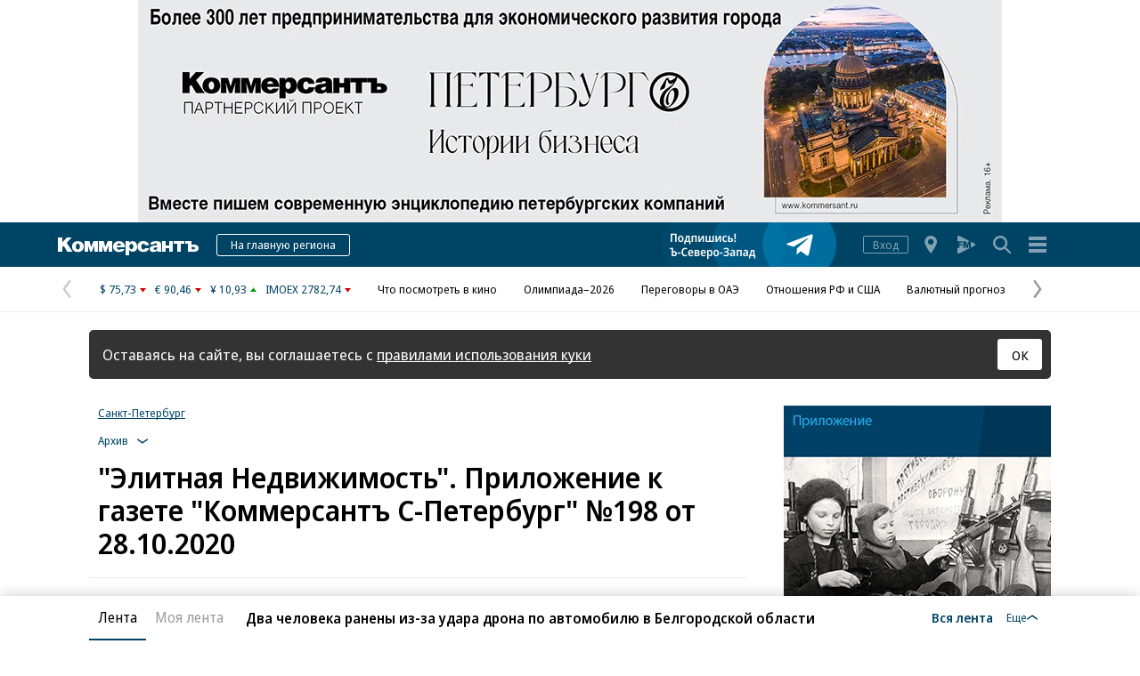

--- FILE ---
content_type: text/html; charset=utf-8
request_url: https://www.kommersant.ru/archive/apps/78/322/day/2020-11-18
body_size: 27846
content:

<!DOCTYPE html>

<html class="no-js"  lang="ru">
<head>
    <title>"Элитная Недвижимость". Приложение к газете "Коммерсантъ С-Петербург" №198 от 28.10.2020</title>
    <meta http-equiv="X-UA-Compatible" content="IE=edge, chrome=1" />
    <meta charset="utf-8" />

    <meta name="format-detection" content="telephone=no" />
    <meta name="title" content="&quot;Элитная Недвижимость&quot;. Приложение к газете &quot;Коммерсантъ С-Петербург&quot; №198 от 28.10.2020" />
    <meta name="description" content="&quot;Элитная Недвижимость&quot;. Приложение к газете &quot;Коммерсантъ С-Петербург&quot; №198 от 28.10.2020: Актуальные новости, объективный анализ и эксклюзивные комментарии о важнейших событиях и трендах" />
    <meta name="keywords" content="Новости,Политика,Экономика,Бизнес,Финансы,Дело,Биржа,Рынок,Акции,Прогнозы,Критика,Интервью,Рейтинги,Документы,Деньги,Власть,Автопилот,Тематические страницы,Первые лица,Деловые новости,Мировая практика,Культура,Спорт,Weekend,Астрологический прогноз,Погода мира,Курсы валют ЦБ РФ" />

    <meta name="yandex-verification" content="50df68945a519dbd" />

    
<meta name="viewport" content="width=device-width, initial-scale=1.0" />



        <meta property="fb:app_id" content="324580610921010" />
        <meta property="og:type" content="website" />
        <meta property="og:site_name" content="Коммерсантъ" />
        <meta property="og:url" content="https://www.kommersant.ru" />
        <meta property="og:title" content="&quot;Элитная Недвижимость&quot;. Приложение к газете &quot;Коммерсантъ С-Петербург&quot; №198 от 28.10.2020" />
        <meta property="og:description" content="&quot;Элитная Недвижимость&quot;. Приложение к газете &quot;Коммерсантъ С-Петербург&quot; №198 от 28.10.2020: Актуальные новости, объективный анализ и эксклюзивные комментарии о важнейших событиях и трендах" />
        <meta property="og:image" content="https://iv.kommersant.ru/ContentFlex/images/logo.png" />
        <link rel="image_src" href="https://iv.kommersant.ru/CorpPics/logo200.jpg" />

    
<!-- common css -->
    <script>
        document.documentElement.classList.remove('no-js');
    </script>

    
    <link rel="preload" as="style" href="https://iv.kommersant.ru/ContentFlex/ajax/fonts/noto-sans/noto-sans.css?2404271704550000">
    <link rel="stylesheet" media="print" onload="this.onload=null;this.removeAttribute('media');" href="https://iv.kommersant.ru/ContentFlex/ajax/fonts/noto-sans/noto-sans.css?2404271704550000">
    <noscript>
        <link rel="stylesheet" href="https://iv.kommersant.ru/ContentFlex/ajax/fonts/noto-sans/noto-sans.css?2404271704550000">
    </noscript>

    <link href="https://iv.kommersant.ru/ContentFlex/Redesign2020/kom2021.commonCss.css?2601261828541346" rel="stylesheet">
    <link rel="preload" href="https://iv.kommersant.ru/ContentFlex/Redesign2020/kom2021.commonDeferCss.css?2601261828541346" as="style" onload="this.onload=null;this.rel='stylesheet'">
    <noscript><link rel="stylesheet" href="https://iv.kommersant.ru/ContentFlex/Redesign2020/kom2021.commonDeferCss.css?2601261828541346"></noscript>
<!-- common css end -->


    
        <meta name="robots" content="noindex,nofollow" />


    
<link rel="apple-touch-icon" sizes="57x57" href="https://iv.kommersant.ru/ContentFlex/images/favicons2020/apple-touch-icon-57.png">
<link rel="apple-touch-icon" sizes="60x60" href="https://iv.kommersant.ru/ContentFlex/images/favicons2020/apple-touch-icon-60.png">
<link rel="apple-touch-icon" sizes="72x72" href="https://iv.kommersant.ru/ContentFlex/images/favicons2020/apple-touch-icon-72.png">
<link rel="apple-touch-icon" sizes="76x76" href="https://iv.kommersant.ru/ContentFlex/images/favicons2020/apple-touch-icon-76.png">
<link rel="apple-touch-icon" sizes="114x114" href="https://iv.kommersant.ru/ContentFlex/images/favicons2020/apple-touch-icon-114.png">
<link rel="apple-touch-icon" sizes="120x120" href="https://iv.kommersant.ru/ContentFlex/images/favicons2020/apple-touch-icon-120.png">
<link rel="apple-touch-icon" sizes="144x144" href="https://iv.kommersant.ru/ContentFlex/images/favicons2020/apple-touch-icon-144.png">
<link rel="apple-touch-icon" sizes="152x152" href="https://iv.kommersant.ru/ContentFlex/images/favicons2020/apple-touch-icon-152.png">
<link rel="apple-touch-icon" sizes="180x180" href="https://iv.kommersant.ru/ContentFlex/images/favicons2020/apple-touch-icon-180.png">
<link rel="icon" type="image/svg+xml" href="https://iv.kommersant.ru/ContentFlex/images/favicons2020/favicon.svg">
<link rel="icon" type="image/png" href="https://iv.kommersant.ru/ContentFlex/images/favicons2020/favicon-32.png" sizes="32x32">
<link rel="icon" type="image/png" href="https://iv.kommersant.ru/ContentFlex/images/favicons2020/android-chrome-192.png" sizes="192x192">
<link rel="icon" type="image/png" href="https://iv.kommersant.ru/ContentFlex/images/favicons2020/favicon-16.png" sizes="16x16">
<link rel="manifest" href="/manifest.json">
<link rel="mask-icon" href="https://iv.kommersant.ru/ContentFlex/images/favicons2020/safari-pinned-tab.svg" color="#5bbad5">
<meta name="msapplication-TileColor" content="#2d89ef">
<meta name="msapplication-TileImage" content="https://iv.kommersant.ru/ContentFlex/images/favicons2020/mstile-144x144.png">
<meta name="theme-color" content="#ffffff">

<link rel="preload" href="https://iv.kommersant.ru/ContentFlex/images/placeholder.gif" as="image">
<link rel="preload" href="https://iv.kommersant.ru/ContentFlex/images/placeholder.webp" as="image">

    
    
<link href="https://iv.kommersant.ru/ContentFlex/Redesign2020/kom2021.rubric.css?2601261828541398" rel="stylesheet">
<link href="https://iv.kommersant.ru/ContentFlex/Redesign2020/kom2021.fm.css?2601261828541354" rel="stylesheet">


    
    <script>
                window.puids = {
                    'puid1': '69',
                    'puid2': '',
                    'puid3': '',
                    'puid4': 'i69',
                    'puid5': '2'
                };
    </script>


    

<!-- common scripts -->
<link rel="preconnect" href="https://iv.kommersant.ru">
<script>
    window.kommersantRegionId = 78;
</script>
<script src="https://iv.kommersant.ru/ContentFlex/Redesign2020/kom2021.commonJS.js?2601261828541346"></script>
    <script src="https://iv.kommersant.ru/ContentFlex/Redesign2020/kom2021.pushPopup.js?2601261828541395" async></script>
<script src="https://iv.kommersant.ru/ContentFlex/Redesign2020/kom2021.pollJS.js?2601261828541394" defer></script>

<script>
    kommersant.antiCache.jsMark = 'https://iv.kommersant.ru/ContentFlex/js/jquery.mark.min.js?2109231134459908';
    kommersant.antiCache.jsJqueryValidate = 'https://iv.kommersant.ru/ContentFlex/js/jquery.validate.min.js?2109231134459908';
    kommersant.antiCache.jsNanoScroller = 'https://iv.kommersant.ru/ContentFlex/js/jquery.nanoscroller.min.js?2109231134459908';
    kommersant.antiCache.jsScrollMagic = 'https://iv.kommersant.ru/ContentFlex/js/scrollmagic/ScrollMagic.min.js?2109231134459908';
    kommersant.antiCache.jsHighmapsCisDisputed = 'https://iv.kommersant.ru/ContentFlex/js/highmaps/cis-disputed.js?2109231134459908';
    kommersant.antiCache.jsCharts = 'https://iv.kommersant.ru/ContentFlex/js/charts.new2021.js?2510031803097262';
    kommersant.antiCache.jsWidgets = 'https://iv.kommersant.ru/ContentFlex/js/widgets.new2021.js?2512081645030000';
    kommersant.antiCache.jsHighmapsWorldDisputed = 'https://iv.kommersant.ru/ContentFlex/js/highmaps/world-disputed.js?2109231134459908';
</script>



<script>
    window.__storage__ = window.__storage__ || {}
    window.__storage__.lentaBanners = {
        businessAnnounce: " &lt;!--197--&gt; &lt;!--AdFox START--&gt; &lt;!--kommersant--&gt; &lt;!--Площадка: Kommersant_redesign / 0Десктоп / 3й анонс в ленте--&gt; &lt;!--Категория: &lt;не задана&gt;--&gt; &lt;!--Тип баннера: 3й анонс в ленте--&gt; &lt;!--197--&gt;  &lt;div id=&quot;adfox_162799247887971226&quot;&gt;&lt;/div&gt; &lt;script&gt; (function() {     window.yaContextCb.push(() =&gt; {         Ya.adfoxCode.create(         {             ownerId: 1092,             containerId: &#39;adfox_162799247887971226&#39;,             params: Object.assign({ p1: &#39;cqgxq&#39;, p2: &#39;hhrr&#39; }, window.puids || {})         },         [&#39;desktop&#39;,&#39;phone&#39;,&#39;tablet&#39;],         {             tabletWidth: 1197.99,             phoneWidth: 1197.99,             isAutoReloads: false         });     }); })(); &lt;/script&gt; ",
        twoAnnounces: []
    }
</script>
<!-- common scripts end-->


<!--200-->
<script>window.yaContextCb = window.yaContextCb || []</script>
<script src="https://yandex.ru/ads/system/context.js" async></script>

<!--204-->


    
    

    <script>
        window.kommersant.backend.archiveCalendar = {
            min: '1991-01-01',
            value: '2020-10-28',
            hrefPrev: '/archive/apps/78/322/day/2020-10-27',
            hrefNext: '/archive/apps/78/322/day/2020-10-29'
        };
    </script>

    
<script>
    window.kommersant.backend.adv = {
        168: '\r\n\u003c!--168--\u003e\r\n\u003c!--AdFox START--\u003e\r\n\u003c!--kommersant--\u003e\r\n\u003c!--Площадка: Kommersant.ru_regions_78 [SpB] / Десктоп 78 / MIDLSCREEN 600х250 (78)--\u003e\r\n\u003c!--Категория: \u003cне задана\u003e--\u003e\r\n\u003c!--Тип баннера: MID_600x250--\u003e\r\n\u003cdiv id=\"adfox_166253257475762705\"\u003e\u003c/div\u003e\r\n\u003cscript\u003e\r\n    window.yaContextCb.push(()=\u003e{\r\n        Ya.adfoxCode.createAdaptive({\r\n            ownerId: 1092,\r\n            containerId: \u0027adfox_166253257475762705\u0027,\r\n            params: {\r\n                p1: \u0027cuuet\u0027,\r\n                p2: \u0027fhwr\u0027,\r\n                puid1: \u0027\u0027,\r\n                puid2: \u0027\u0027,\r\n                puid3: \u0027\u0027,\r\n                puid4: \u0027\u0027,\r\n                puid5: \u0027\u0027,\r\n                puid6: \u0027\u0027,\r\n                puid7: \u0027\u0027,\r\n                puid8: \u0027\u0027,\r\n                puid9: \u0027\u0027,\r\n                puid10: \u0027\u0027,\r\n                puid11: \u0027\u0027\r\n            }\r\n        }, [\u0027desktop\u0027], {\r\n            tabletWidth: 830,\r\n            phoneWidth: 480,\r\n            isAutoReloads: false\r\n        })\r\n    })\r\n\u003c/script\u003e',
        169: '\r\n\u003c!--169--\u003e\r\n\u003c!--AdFox START--\u003e\r\n\u003c!--kommersant--\u003e\r\n\u003c!--Площадка: Kommersant.ru_regions_78 [SpB] / Десктоп 78 (169) / 300x600_I (78)--\u003e\r\n\u003c!--Категория: \u003cне задана\u003e--\u003e\r\n\u003c!--Тип баннера: 300x600_I--\u003e\r\n\u003cdiv id=\"adfox_166203319113732594\"\u003e\u003c/div\u003e\r\n\u003cscript\u003e\r\n    window.yaContextCb.push(()=\u003e{\r\n        Ya.adfoxCode.createAdaptive({\r\n            ownerId: 1092,\r\n            containerId: \u0027adfox_166203319113732594\u0027,\r\n            params: {\r\n                p1: \u0027cuuen\u0027,\r\n                p2: \u0027eurb\u0027,\r\n                puid1: \u0027\u0027,\r\n                puid2: \u0027\u0027,\r\n                puid3: \u0027\u0027,\r\n                puid4: \u0027\u0027,\r\n                puid5: \u0027\u0027,\r\n                puid6: \u0027\u0027,\r\n                puid7: \u0027\u0027,\r\n                puid8: \u0027\u0027,\r\n                puid9: \u0027\u0027,\r\n                puid10: \u0027\u0027,\r\n                puid11: \u0027\u0027\r\n            }\r\n        }, [\u0027desktop\u0027], {\r\n            tabletWidth: 830,\r\n            phoneWidth: 480,\r\n            isAutoReloads: false\r\n        })\r\n    })\r\n\u003c/script\u003e\r\n',
        170: '\r\n\u003c!--170--\u003e\r\n\u003c!--AdFox START--\u003e\r\n\u003c!--kommersant--\u003e\r\n\u003c!--Площадка: Kommersant.ru_regions_78 [SpB] / Десктоп 78 (170) / БА1--\u003e\r\n\u003c!--Категория: \u003cне задана\u003e--\u003e\r\n\u003c!--Тип баннера: СБА_БА--\u003e\r\n\u003cdiv id=\"adfox_16620402429815944\"\u003e\u003c/div\u003e\r\n\u003cscript\u003e\r\n    window.yaContextCb.push(()=\u003e{\r\n        Ya.adfoxCode.createAdaptive({\r\n            ownerId: 1092,\r\n            containerId: \u0027adfox_16620402429815944\u0027,\r\n            params: {\r\n                p1: \u0027cvqik\u0027,\r\n                p2: \u0027hedx\u0027,\r\n                puid1: \u0027\u0027,\r\n                puid2: \u0027\u0027,\r\n                puid3: \u0027\u0027,\r\n                puid4: \u0027\u0027,\r\n                puid5: \u0027\u0027,\r\n                puid6: \u0027\u0027,\r\n                puid7: \u0027\u0027,\r\n                puid8: \u0027\u0027,\r\n                puid9: \u0027\u0027,\r\n                puid10: \u0027\u0027,\r\n                puid11: \u0027\u0027\r\n            }\r\n        }, [\u0027desktop\u0027], {\r\n            tabletWidth: 830,\r\n            phoneWidth: 480,\r\n            isAutoReloads: false\r\n        })\r\n    })\r\n\u003c/script\u003e',
        171: '\r\n\u003c!--171--\u003e\r\n\u003c!--AdFox START--\u003e\r\n\u003c!--kommersant--\u003e\r\n\u003c!--Площадка: Kommersant.ru_regions_78 [SpB] / Мобильный 78 / мБА1--\u003e\r\n\u003c!--Категория: \u003cне задана\u003e--\u003e\r\n\u003c!--Тип баннера: СБА_БА--\u003e\r\n\u003cdiv id=\"adfox_1662040657793269\"\u003e\u003c/div\u003e\r\n\u003cscript\u003e\r\n    window.yaContextCb.push(()=\u003e{\r\n        Ya.adfoxCode.createAdaptive({\r\n            ownerId: 1092,\r\n            containerId: \u0027adfox_1662040657793269\u0027,\r\n            params: {\r\n                p1: \u0027cvqic\u0027,\r\n                p2: \u0027hedx\u0027,\r\n                puid1: \u0027\u0027,\r\n                puid2: \u0027\u0027,\r\n                puid3: \u0027\u0027,\r\n                puid4: \u0027\u0027,\r\n                puid5: \u0027\u0027,\r\n                puid6: \u0027\u0027,\r\n                puid7: \u0027\u0027,\r\n                puid8: \u0027\u0027,\r\n                puid9: \u0027\u0027,\r\n                puid10: \u0027\u0027,\r\n                puid11: \u0027\u0027\r\n            }\r\n        }, [\u0027tablet\u0027, \u0027phone\u0027], {\r\n            tabletWidth: 830,\r\n            phoneWidth: 480,\r\n            isAutoReloads: false\r\n        })\r\n    })\r\n\u003c/script\u003e',
        173: '\r\n\u003c!--173--\u003e\r\n\u003c!--AdFox START--\u003e\r\n\u003c!--kommersant--\u003e\r\n\u003c!--Площадка: Kommersant.ru_regions_78 [SpB] / Мобильный 78 / 300х250 1 сверху (173)--\u003e\r\n\u003c!--Категория: \u003cне задана\u003e--\u003e\r\n\u003c!--Тип баннера: BILB I mob (300x250)--\u003e\r\n\u003cdiv id=\"adfox_166236127008811341\"\u003e\u003c/div\u003e\r\n\u003cscript\u003e\r\n    window.yaContextCb.push(()=\u003e{\r\n        Ya.adfoxCode.createAdaptive({\r\n            ownerId: 1092,\r\n            containerId: \u0027adfox_166236127008811341\u0027,\r\n            params: {\r\n                p1: \u0027cuuev\u0027,\r\n                p2: \u0027fibq\u0027,\r\n                puid1: \u0027\u0027,\r\n                puid2: \u0027\u0027,\r\n                puid3: \u0027\u0027,\r\n                puid4: \u0027\u0027,\r\n                puid5: \u0027\u0027,\r\n                puid6: \u0027\u0027,\r\n                puid7: \u0027\u0027,\r\n                puid8: \u0027\u0027,\r\n                puid9: \u0027\u0027,\r\n                puid10: \u0027\u0027,\r\n                puid11: \u0027\u0027\r\n            }\r\n        }, [\u0027tablet\u0027, \u0027phone\u0027], {\r\n            tabletWidth: 830,\r\n            phoneWidth: 480,\r\n            isAutoReloads: false\r\n        })\r\n    })\r\n\u003c/script\u003e',
        180: '\r\n\u003c!--180--\u003e\r\n\u003c!--AdFox START--\u003e\r\n\u003c!--kommersant--\u003e\r\n\u003c!--Площадка: Kommersant.ru_regions_78 [SpB] / Десктоп 78 (180) / БА2--\u003e\r\n\u003c!--Категория: \u003cне задана\u003e--\u003e\r\n\u003c!--Тип баннера: СБА_БА--\u003e\r\n\u003cdiv id=\"adfox_166203079120858406\"\u003e\u003c/div\u003e\r\n\u003cscript\u003e\r\n    window.yaContextCb.push(()=\u003e{\r\n        Ya.adfoxCode.create({\r\n            ownerId: 1092,\r\n            containerId: \u0027adfox_166203079120858406\u0027,\r\n            params: {\r\n                p1: \u0027cvqil\u0027,\r\n                p2: \u0027hedx\u0027,\r\n                puid1: \u0027\u0027,\r\n                puid2: \u0027\u0027,\r\n                puid3: \u0027\u0027,\r\n                puid4: \u0027\u0027,\r\n                puid5: \u0027\u0027,\r\n                puid6: \u0027\u0027,\r\n                puid7: \u0027\u0027,\r\n                puid8: \u0027\u0027,\r\n                puid9: \u0027\u0027,\r\n                puid10: \u0027\u0027,\r\n                puid11: \u0027\u0027\r\n            }\r\n        })\r\n    })\r\n\u003c/script\u003e\r\n',
        181: '\r\n\u003c!--181--\u003e\r\n\u003c!--AdFox START--\u003e\r\n\u003c!--kommersant--\u003e\r\n\u003c!--Площадка: Kommersant.ru_regions_78 [SpB] / Десктоп 78 (181) / БА3--\u003e\r\n\u003c!--Категория: \u003cне задана\u003e--\u003e\r\n\u003c!--Тип баннера: СБА_БА--\u003e\r\n\u003cdiv id=\"adfox_1662030654571861\"\u003e\u003c/div\u003e\r\n\u003cscript\u003e\r\n    window.yaContextCb.push(()=\u003e{\r\n        Ya.adfoxCode.create({\r\n            ownerId: 1092,\r\n            containerId: \u0027adfox_1662030654571861\u0027,\r\n            params: {\r\n                p1: \u0027cvqin\u0027,\r\n                p2: \u0027hedx\u0027,\r\n                puid1: \u0027\u0027,\r\n                puid2: \u0027\u0027,\r\n                puid3: \u0027\u0027,\r\n                puid4: \u0027\u0027,\r\n                puid5: \u0027\u0027,\r\n                puid6: \u0027\u0027,\r\n                puid7: \u0027\u0027,\r\n                puid8: \u0027\u0027,\r\n                puid9: \u0027\u0027,\r\n                puid10: \u0027\u0027,\r\n                puid11: \u0027\u0027\r\n            }\r\n        })\r\n    })\r\n\u003c/script\u003e\r\n',
        196: '\r\n\u003c!--196--\u003e\r\n\u003c!--AdFox START--\u003e\r\n\u003c!--kommersant--\u003e\r\n\u003c!--Площадка: Kommersant.ru_regions_78 [SpB] / Десктоп 78 / 300х600 на фото (78)--\u003e\r\n\u003c!--Категория: \u003cне задана\u003e--\u003e\r\n\u003c!--Тип баннера: 300x600_I--\u003e\r\n\u003cdiv id=\"adfox_166203344866669847\"\u003e\u003c/div\u003e\r\n\u003cscript\u003e\r\n    window.yaContextCb.push(()=\u003e{\r\n        Ya.adfoxCode.createAdaptive({\r\n            ownerId: 1092,\r\n            containerId: \u0027adfox_166203344866669847\u0027,\r\n            params: {\r\n                p1: \u0027cuues\u0027,\r\n                p2: \u0027eurb\u0027,\r\n                puid1: \u0027\u0027,\r\n                puid2: \u0027\u0027,\r\n                puid3: \u0027\u0027,\r\n                puid4: \u0027\u0027,\r\n                puid5: \u0027\u0027,\r\n                puid6: \u0027\u0027,\r\n                puid7: \u0027\u0027,\r\n                puid8: \u0027\u0027,\r\n                puid9: \u0027\u0027,\r\n                puid10: \u0027\u0027,\r\n                puid11: \u0027\u0027\r\n            }\r\n        }, [\u0027desktop\u0027], {\r\n            tabletWidth: 830,\r\n            phoneWidth: 480,\r\n            isAutoReloads: false\r\n        })\r\n    })\r\n\u003c/script\u003e',
    };
</script>

    

</head>
<body>
    
<svg xmlns="http://www.w3.org/2000/svg" xmlns:xlink="http://www.w3.org/1999/xlink" style="position: absolute; width: 0; height: 0" aria-hidden="true"><symbol id="vicon-burger" viewBox="0 0 30 30"><path d="M25 6v4H5V6h20zM5 17h20v-4H5v4zm0 7h20v-4H5v4z"/></symbol><symbol id="vicon-fm" viewBox="0 0 30 30"><path d="M24.25 16.21 20 18.34v-6.68l4.25 2.13c1 .5 1 1.92 0 2.42zm-9.7-4.96 1.2 4.56 1.18-4.56h2.24l-12.2-6.1C6.05 4.68 5 5.34 5 6.34v4.9h5.8v1.61H7.34v1.31h2.94v1.52H7.35v3.06H5v4.9c0 1 1.06 1.66 1.96 1.2l12.21-6.1H18.1v-5.72l-1.49 5.72h-1.73l-1.48-5.72v5.72h-1.92v-7.5h3.08z"/></symbol><symbol id="vicon-main_logo" viewBox="0 0 158 20"><path d="M40 4h5v12h-4V9l-2.8 7h-1.9c-.2-.7-.5-.6-2.3-7v7h-4V4h5.5l1.8 6.6L40 4zm13.3 6.6L51.5 4H46v12h4V9c1.8 6.4 2 6.3 2.3 7h2c0-.3 2.6-6.6 2.7-7v7h4V4h-5l-2.7 6.6zM15.7 0H10L5 5.6V0H0v16h5v-5.1l1.5-1.6 4 6.7h6L9.8 6l5.8-6zM29 10c0 4-2.5 6.3-6.6 6.3-4 0-6.5-2.3-6.5-6 0-3.9 2.4-6.2 6.5-6.2 4 0 6.6 2.4 6.6 6zm-4.3 0c0-1.8-1-3.1-2.2-3.1-1.7 0-2.3 1.6-2.3 3.2 0 3 1.4 3.4 2.2 3.4 1 0 2.3-.6 2.3-3.4zM158 12c0 3-2.7 4-5 4h-7V7h-3V4h7v4h3c3.5 0 5 2.1 5 4zm-4 0c0-1.2-1.1-1.4-2.1-1.4h-1.7v2.7h1.7c1 0 2.1-.1 2.1-1.3zm-24-5h4v9h4V7h4V4h-12v3zm-14 7.5c0 .6 0 1 .6 1.5h-4.7l-.2-1.5-.3.2a5.8 5.8 0 0 1-4.3 1.6c-2 0-4-.9-4-3.4 0-3.1 3-3.5 5.3-3.8 1.7-.2 3-.3 3-1.4 0-.7-.6-1.2-1.7-1.2-1 0-1.6.4-1.8 1.2h-4.2c.2-2.4 2.2-3.6 6.3-3.6 5.4 0 6 2 6 4.8v5.6zm-4.5-4-.3.2a7 7 0 0 1-1.6.5c-1.1.2-2.1.4-2.1 1.6 0 .7.7 1.2 1.7 1.2 2 0 2.3-1.6 2.3-3.1v-.3zM125 9h-4V4h-4v12h4v-4h4v4h4V4h-4v5zm-36 1.1c0 4.6-2.4 5.9-5 5.9a5 5 0 0 1-2-.5c-.3-.2-1-.5-1.6-1.1L80 14v6h-4V4h4v2c.6-1.4 2.6-1.9 3.9-1.9 3.7 0 5 3.2 5 6zm-4.3 0c0-1.8-.9-3-2.3-3-1.3 0-2.1 1.3-2.1 3 0 1.8.8 3 2.1 3 1.4 0 2.3-1.2 2.3-3zm-18.4.9v.3c0 1.4 1.1 2.5 2.6 2.5a2 2 0 0 0 1.7-.8h4.2c-1.2 3-4.7 3.3-6.2 3.3-4 0-6.6-2.4-6.6-6s2.7-6.2 6.5-6.2c4.2 0 6.8 2.6 6.8 6.9h-9zm0-2H71c0-1.3-1-2.3-2.3-2.3-1.5 0-2.4.9-2.4 2.3zM96 13.6c-1.4 0-2.3-1.1-2.3-3.2C93.7 7.5 95 7 96 7c1 0 1.8.7 2 1.7h4.3C101.9 5.8 99.6 4 96 4c-4 0-6.6 2.4-6.6 6.2 0 3.6 2.6 6 6.6 6 2.1 0 5.6-.6 6.3-4.3H98c-.3 1-1 1.5-2 1.5z"/></symbol><symbol id="vicon-rarrow" viewBox="0 0 30 30"><path d="M9.22.33c.85-.59 2.02-.38 2.61.47l9.38 13.48c.45.66.44 1.54-.03 2.18l-9.37 12.77a1.87 1.87 0 1 1-3.03-2.22L17.36 15 8.76 2.94a1.88 1.88 0 0 1 .46-2.6z"/></symbol><symbol id="vicon-regions" viewBox="0 0 30 30"><path d="M15.1 5C19 5 22 8 22 11.9c0 4.3-6.9 13.1-6.9 13.1s-6.8-8.7-6.8-13.1C8.3 8 11.3 5 15 5zm0 10a3.1 3.1 0 1 0 0-6.2 3.1 3.1 0 0 0 0 6.2z"/></symbol><symbol id="vicon-search" viewBox="0 0 30 30"><path d="m24.55 22.97-5-5.01a8.09 8.09 0 1 0-1.58 1.58l5 5.02c.53.52 1.3.6 1.74.15s.37-1.21-.16-1.74zM13.1 18.68a5.6 5.6 0 1 1 0-11.2 5.6 5.6 0 0 1 0 11.2z"/></symbol></svg>

    
<div style="position: absolute; visibility: hidden" id="counters-top">
<script>
(function () {
  window.kommersantAnalytics = {
    adblock: '',
    audio: 'No',
    authors: '',
    date: '',
    liveinternet: 'kommersant/spb',
    mainpage: '',
    paid: 'No',
    photo: 'No',
    publishing: 'Приложение к газете \"Коммерсантъ Северо-Запад\"',
    region: 'Северо-Запад',
    rubrics: '',
    categories: '',
    themegroups: '',
    themes: '',
    department:'none',
    userId: String(window.kommersant?.user.data.UserId || 'none'),
    userType: 'none',
  };
  var advad = new Image();
  advad.onload = function () {
    window.kommersantAnalytics.adblock = 'No';
  };
  advad.onerror = function () {
    window.kommersantAnalytics.adblock = 'Yes';
  };
  advad.src = 'https://iv.kommersant.ru/ContentFlex/images/adv.gif';
})();
</script>

<!-- Kommersant -->
<script>
function counterKommersant() {
//new Image().src = '//www.kommersant.ru/headerfooter/counterA?p=69&ref=' + escape(document.referrer) + '&rnd=' + Math.floor(Math.random() * 1000000000);
}
function counterKommersantRead() {

}
counterKommersant();
counterKommersantRead();
</script>
<noscript>

</noscript>
<!-- /Kommersant -->

<!-- Rating@Mail.ru counter -->
<script type="text/javascript">
var _tmr = window._tmr || (window._tmr = []);
_tmr.push({id: "84394", type: "pageView", start: (new Date()).getTime()});
(function (d, w, id) {
if (d.getElementById(id)) return;
var ts = d.createElement("script"); ts.type = "text/javascript"; ts.async = true; ts.id = id;
ts.src = (d.location.protocol == "https:" ? "https:" : "http:") + "//top-fwz1.mail.ru/js/code.js";
var f = function () {var s = d.getElementsByTagName("script")[0]; s.parentNode.insertBefore(ts, s);};
if (w.opera == "[object Opera]") { d.addEventListener("DOMContentLoaded", f, false); } else { f(); }
})(document, window, "topmailru-code");
</script><noscript><div>
<img src="//top-fwz1.mail.ru/counter?id=84394;js=na" style="border:0;position:absolute;left:-9999px;" alt="" />
</div></noscript>
<!-- //Rating@Mail.ru counter -->


<!--LiveInternet counter-->
<script>
function counterLiveInternet() {
  new Image().src = "//counter.yadro.ru/hit" + (window.kommersantAnalytics.liveinternet ? ";" + window.kommersantAnalytics.liveinternet : "") + "?r" + escape(document.referrer) + ((typeof (screen) == "undefined") ? "" : ";s" + screen.width + "*" + screen.height + "*" + (screen.colorDepth ? screen.colorDepth : screen.pixelDepth)) + ";u" + escape(document.URL) + ";h" + escape(document.title.substring(0, 80)) + ";" + Math.random();
}
counterLiveInternet();
</script>
<noscript>
<img src="//counter.yadro.ru/hit;kommersant/spb" width="1" height="1" alt="">
</noscript>
<!--/LiveInternet-->

<!-- Yandex.Metrika counter -->
<script type="text/javascript">
  var yaParams = {
  
    publication: 'Приложение к газете \"Коммерсантъ Северо-Запад\"',
    
      department: 'none',
  
};
</script>
<script type="text/javascript">
  (function(m,e,t,r,i,k,a){m[i]=m[i]||function(){(m[i].a=m[i].a||[]).push(arguments)};
  m[i].l=1*new Date();
  for (var j = 0; j < document.scripts.length; j++) {if (document.scripts[j].src === r) { return; }}
  k=e.createElement(t),a=e.getElementsByTagName(t)[0],k.async=1,k.src=r,a.parentNode.insertBefore(k,a)})
  (window, document, "script", "https://mc.yandex.ru/metrika/tag.js", "ym");

   ym(153166, 'init', {
    clickmap: true,
    trackLinks: true,
    accurateTrackBounce: true,
    webvisor: true,
    trackHash: true,
    params: yaParams,
  });

  window.kommersant?.user.ready.then(() => {
    if (window.kommersant.user.data.UserId) {
      ym(153166, 'setUserID', window.kommersant.user.data.UserId);
      ym(153166, 'params', { 'UserID': window.kommersant.user.data.UserId });
    }
  });
</script>
<noscript><div><img src="https://mc.yandex.ru/watch/153166" style="position:absolute; left:-9999px;" alt="" /></div></noscript>
<!-- /Yandex.Metrika counter -->

<img id="advad" src="https://iv.kommersant.ru/ContentFlex/images/adv.gif" style="display: none" />

<!-- Google tag (gtag.js) -->
<script async src="https://www.googletagmanager.com/gtag/js?id=G-TKM0FJ12D1"></script>
<script>
  window.dataLayer = window.dataLayer || [];
  function gtag() {
    dataLayer.push(arguments);
  }
  gtag('js', new Date());
  gtag('config', 'G-TKM0FJ12D1', Object.assign({ 'send_page_view': false }, window.kommersant?.utils.getAnalyticsObjectGtag()));
  gtag('event', 'page_view', window.kommersant?.utils.getAnalyticsObjectGtag() || {});

  window.kommersant?.user.ready.then(() => {
    if(window.kommersant.user.data.UserId) {
      gtag('config', 'G-TKM0FJ12D1',{ user_id: window.kommersant.user.data.UserId });
      gtag('set', { user_id: window.kommersant.user.data.UserId });
    }
  });
</script>

</div>
<script>
function countersUpdate() {
  counterKommersant();
  counterKommersantRead();

  try {
    _tmr.push({id: '84394', type: 'pageView', url: document.URL, start: (new Date()).getTime()});
  } catch (ignore) {}

  counterLiveInternet();

  (function () {
    var yaParams = {};
    window.kommersantAnalytics.rubrics && (yaParams.rubric = window.kommersantAnalytics.rubrics);
    window.kommersantAnalytics.publishing && (yaParams.publication = window.kommersantAnalytics.publishing);
    window.kommersantAnalytics.themes && (yaParams.theme = window.kommersantAnalytics.themes);
    window.kommersantAnalytics.categories && (yaParams.category = window.kommersantAnalytics.categories);
    window.kommersantAnalytics.themegroups && (yaParams.maintheme = window.kommersantAnalytics.themegroups);
    window.kommersantAnalytics.department && (yaParams.department = window.kommersantAnalytics.department);
    try {
      ym(153166, 'params', yaParams);
      ym(153166, 'hit', window.location.pathname + window.location.search + window.location.hash, {
        params: yaParams
      });
    } catch (ignore) {}
  })();

  gtag('event', 'page_view', window.kommersant?.utils.getAnalyticsObjectGtag() || {});


}
</script>




<!--190-->
<!--AdFox START-->
<!--kommersant-->
<!--Площадка: Kommersant.ru_regions_78 [SpB] / Десктоп 78 / Fullscreen desktop (190)-->
<!--Категория: <не задана>-->
<!--Тип баннера: Fullscreen_redesign_test-->
<div id="adfox_166383814370237239"></div>
<script>
    window.yaContextCb.push(()=>{
        Ya.adfoxCode.createAdaptive({
            ownerId: 1092,
            containerId: 'adfox_166383814370237239',
            params: {
                p1: 'cvvhr',
                p2: 'eurl',
                puid1: '',
                puid2: '',
                puid3: '',
                puid4: '',
                puid5: '',
                puid6: '',
                puid7: '',
                puid8: '',
                puid9: '',
                puid10: '',
                puid11: ''
            }
        }, ['desktop'], {
            tabletWidth: 830,
            phoneWidth: 480,
            isAutoReloads: false
        })
    })
</script>
<!--185-->
<!--AdFox START-->
<!--kommersant-->
<!--Площадка: Kommersant.ru_regions_78 [SpB] / Десктоп 78 / BackGround (П-брендирование) №185-->
<!--Категория: <не задана>-->
<!--Тип баннера: BackGround-->
<div id="adfox_166383784011346524"></div>
<script>
    window.yaContextCb.push(()=>{
        Ya.adfoxCode.create({
            ownerId: 1092,
            containerId: 'adfox_166383784011346524',
            params: {
                p1: 'cvvhq',
                p2: 'gbom',
                puid1: '',
                puid2: '',
                puid3: '',
                puid4: '',
                puid5: '',
                puid6: '',
                puid7: '',
                puid8: '',
                puid9: '',
                puid10: '',
                puid11: ''
            }
        })
    })
</script>    <input type="checkbox" hidden aria-hidden="true" class="hide site_menu_trigger" id="burger_trigger" aria-labeledby="site_menu">
    <div class="layout">
		<div class="adv_nest adv_nest--980x250_top hide_mobile">
			<div class="adv_dummy"><a href="/ad" target="_blank">Реклама в «Ъ» www.kommersant.ru/ad</a></div>
			<div class="adv_980x240">
				
<!--167-->
<!--AdFox START-->
<!--kommersant-->
<!--Площадка: Kommersant.ru_regions_78 [SpB] / Десктоп (167) / BILB I (970_250) Перетяжка (78)-->
<!--Категория: <не задана>-->
<!--Тип баннера: BILB I (970x250_top)-->
<div id="adfox_166202282861853467"></div>
<script>
    window.yaContextCb.push(()=>{
        Ya.adfoxCode.createAdaptive({
            ownerId: 1092,
            containerId: 'adfox_166202282861853467',
            params: {
                p1: 'cuuej',
                p2: 'eurc',
                puid1: '',
                puid2: '',
                puid3: '',
                puid4: '',
                puid5: '',
                puid6: '',
                puid7: '',
                puid8: '',
                puid9: '',
                puid10: '',
                puid11: ''
            }
        }, ['desktop'], {
            tabletWidth: 830,
            phoneWidth: 480,
            isAutoReloads: false
        })
    })
</script>

			</div>
		</div>
   		<div class="adv_nest adv_nest--300x250_top hide_desktop">
			<div class="adv_dummy"><a href="/ad" target="_blank">Реклама в «Ъ» www.kommersant.ru/ad</a></div>
            <div class="adv_300x250_top">
				
<!--173-->
<!--AdFox START-->
<!--kommersant-->
<!--Площадка: Kommersant.ru_regions_78 [SpB] / Мобильный 78 / 300х250 1 сверху (173)-->
<!--Категория: <не задана>-->
<!--Тип баннера: BILB I mob (300x250)-->
<div id="adfox_166236127008811341"></div>
<script>
    window.yaContextCb.push(()=>{
        Ya.adfoxCode.createAdaptive({
            ownerId: 1092,
            containerId: 'adfox_166236127008811341',
            params: {
                p1: 'cuuev',
                p2: 'fibq',
                puid1: '',
                puid2: '',
                puid3: '',
                puid4: '',
                puid5: '',
                puid6: '',
                puid7: '',
                puid8: '',
                puid9: '',
                puid10: '',
                puid11: ''
            }
        }, ['tablet', 'phone'], {
            tabletWidth: 830,
            phoneWidth: 480,
            isAutoReloads: false
        })
    })
</script>
			</div>
		</div>
    </div>

<!--205-->
    
<header class="main_header main_header--branded">
    <div class="layout">
        <div class="main_header__content">
            <a href="/?from=logo" class="main_header__logo">
                <svg class="main_header__logo_img hide_desktop" aria-hidden="true"><use xmlns:xlink="http://www.w3.org/1999/xlink" xlink:href="#vicon-kommersant_logo"></use></svg>
                <svg class="main_header__logo_img hide_mobile" aria-hidden="true"><use xmlns:xlink="http://www.w3.org/1999/xlink" xlink:href="#vicon-main_logo"></use></svg>
                <span class="vh">Коммерсантъ</span>
            </a>
                <a href="/regions/78?from=logo" class="ui-button ui-button--standart ui-button--wide main_header__region_button">
                    На главную региона
                </a>
            <div class="main_header__important_logo">
                    <script>
                        window.kommersant.backend.commercialHeader = [{"Link":"https://t.me/kommersant_sz","ImageSrc":"https://iv.kommersant.ru/CorpImages/MainPage/ce8eb047-662b-4a2e-92da-e795c24987f3.png","MobileImageSrc":"https://iv.kommersant.ru/CorpImages/MainPage/25cd94f3-9757-4d30-8b92-6c37c43d8cb5.png","PixelLink":null,"AdMarking":null,"HasAdMarking":false}];
                    </script>
                    <div id="js-commercial-header" class="rocket_man"></div>
            </div>
            
            <div class="main_header__buttons">
                <span class="auth js-auth main_header__item">
                    <a href="/lk/profile?from=header" class="auth__profile" title="Профиль">
                        <span class="vicon main_header__icon main_header__login_icon main_header__resp" aria-hidden="true">
                            <svg class="vicon__body">
                                <use xmlns:xlink="http://www.w3.org/1999/xlink" xlink:href="#vicon-user"></use>
                            </svg>
                        </span>
                    </a>
                    <a href="/LK/Login?from=header" class="auth__login user-login ui-button ui-button--standart ui-button--transparent main_header__login_button main_header__resp" title="Вход в личный кабинет" data-user-from="header" data-user-auth-params="{&quot;from&quot;: &quot;header&quot;}">
                        Вход
                    </a>
                </span>
                <a class="main_header__item main_header__item--regions hide_mobile js-navmenu-trigger" href="/regions" title="Регионы" data-navmenu-id="js-navmenu-regions" data-navmenu-class-active="main_header__item--active">
                    <span class="main_header__pointer"></span>
                    <span class="vicon main_header__icon main_header__resp" aria-hidden="true">
                        <svg class="vicon__body">
                            <use xmlns:xlink="http://www.w3.org/1999/xlink" xlink:href="#vicon-regions"></use>
                        </svg>
                    </span>
                </a>
                <a href="/fm/player?from=header" rel="nofollow" target="_blanc" class="ui-button main_header__item main_header__item--fm hide_mobile fm_announce" title="Коммерсантъ FM">
                    <span class="vh">Коммерсантъ FM</span>
                    <span class="vicon main_header__icon main_header__resp" aria-hidden="true">
                        <svg class="vicon__body">
                            <use xmlns:xlink="http://www.w3.org/1999/xlink" xlink:href="#vicon-fm"></use>
                        </svg>
                    </span>
                </a>
                <form action="/search/results" method="get" class="main_header__item main_header__item--search" id="js-navsearch-form">
                    <input type="hidden" name="places" value="">
                    <input type="hidden" name="categories" value="">
                    <input type="hidden" name="datestart" value="2025-01-31">
                    <input type="hidden" name="dateend" value="2026-01-31">
                    <input type="hidden" name="sort_type" value="0">
                    <input type="hidden" name="regions" value="">
                    <input type="hidden" name="results_count" value="">
                    <input type="hidden" name="page" value="1">
                    <div class="main_header__search_field">
                        <input id="js-navsearch-query" type="search" name="search_query" placeholder="Поиск" class="main_header__search_field_input">
                    </div>
                    <button type="submit" title="Поиск" class="ui-button vicon main_header__icon main_header__resp" id="js-navsearch-submit">
                        <svg class="vicon__body">
                            <use xmlns:xlink="http://www.w3.org/1999/xlink" xlink:href="#vicon-search"></use>
                        </svg>
                    </button>
                </form>
                <label for="burger_trigger" class="main_header__item main_header__burger" title="Рубрики и разделы" tabindex="0">
                    <span class="vicon vicon--burger main_header__icon main_header__resp main_header__burger_icon">
                        <svg class="vicon__body">
                            <use xmlns:xlink="http://www.w3.org/1999/xlink" xlink:href="#vicon-burger"></use>
                        </svg>
                    </span>
                </label>
            </div>
        </div>
    </div>
</header>


<section class="site_menu hide_while_loading" id="site_menu" itemscope itemtype="https://www.schema.org/SiteNavigationElement">
    <label for="burger_trigger" class="site_menu__close_overlay"><span class="vh">Закрыть меню</span></label>
    <div class="site_menu__lift">
        <div class="layout site_menu__body">
            <h4 class="site_menu__name vh" id="site_menu__name">
                Меню сайта
            </h4>
            <div class="site_menu__header">
                <a href="/?from=logo" class="site_menu__logo">
                    <svg class="site_menu__logo_img"><use xmlns:xlink="http://www.w3.org/1999/xlink" xlink:href="#vicon-main_logo"></use></svg>
                </a>
                <label for="burger_trigger" class="site_menu__header_item site_menu__close" tabindex="0">
                    <span class="site_menu__close_text">Закрыть</span>
                    <span class="vicon vicon--close site_menu__icon site_menu__close_icon" aria-hidden="true">
                        <svg class="vicon__body">
                            <use xmlns:xlink="http://www.w3.org/1999/xlink" xlink:href="#vicon-close"></use>
                        </svg>
                    </span>
                </label>
            </div>

            <div class="site_menu__social">
                <a href="//t.me/kommersant" class="site_menu__social_link" title="Телеграм" target="_blank">
                    <span class="vicon vicon--circled vicon--tg site_menu__social_icon">
                        <svg class="vicon__body">
                            <use xmlns:xlink="http://www.w3.org/1999/xlink" xlink:href="#vicon-tg"></use>
                        </svg>
                    </span>
                </a>
                <a href="//vk.com/widget_community.php?act=a_subscribe_box&oid=-23482909&state=1" class="site_menu__social_link" title="Вконтакте" target="_blank">
                    <span class="vicon vicon--circled vicon--vk site_menu__social_icon" title="vkontakte">
                        <svg class="vicon__body">
                            <use xmlns:xlink="http://www.w3.org/1999/xlink" xlink:href="#vicon-vk"></use>
                        </svg>
                    </span>
                </a>
                <a href="//dzen.ru/kommersant?favid=1048" class="site_menu__social_link" title="Дзен" target="_blank">
                    <span class="vicon vicon--circled vicon--dzen site_menu__social_icon">
                        <svg class="vicon__body">
                            <use xmlns:xlink="http://www.w3.org/1999/xlink" xlink:href="#vicon-dzen"></use>
                        </svg>
                    </span>
                </a>
                <a href="//ok.ru/group/53942273310836" class="site_menu__social_link" title="Одноклассники" target="_blank">
                    <span class="vicon vicon--circled vicon--ok site_menu__social_icon">
                        <svg class="vicon__body">
                            <use xmlns:xlink="http://www.w3.org/1999/xlink" xlink:href="#vicon-ok"></use>
                        </svg>
                    </span>
                </a>
                <a href="//rutube.ru/channel/23923011/" class="site_menu__social_link" title="RuTube" target="_blank">
                    <span class="vicon vicon--circled vicon--rutube site_menu__social_icon">
                        <svg class="vicon__body">
                            <use xmlns:xlink="http://www.w3.org/1999/xlink" xlink:href="#vicon-rutube"></use>
                        </svg>
                    </span>
                </a>
                <a href="//max.ru/kommersant" class="site_menu__social_link" title="Max" target="_blank">
                    <span class="vicon vicon--circled vicon--max site_menu__social_icon">
                        <svg class="vicon__body">
                            <use xmlns:xlink="http://www.w3.org/1999/xlink" xlink:href="#vicon-max"></use>
                        </svg>
                    </span>
                </a>
            </div>
            <ul class="site_menu__list site_menu__list--big">
                <li class="site_menu__item site_menu__item--big" itemprop="name">
                    <a href="/daily?from=burger" itemprop="url">Газета</a>
                </li>
                <li class="site_menu__item site_menu__item--big" itemprop="name">
                    <a href="//www.myweekend.ru?from=burger" itemprop="url">Weekend</a>
                </li>
                <li class="site_menu__item site_menu__item--big" itemprop="name">
                    <a href="//www.autopilot.ru/?from=burger" itemprop="url">Автопилот</a>
                </li>
                <li class="site_menu__item site_menu__item--big" itemprop="name">
                    <a href="/fm?from=burger" itemprop="url">Радио</a>
                </li>
                <li class="site_menu__item site_menu__item--big">
                    <a href="/subscription?from=burger">Подписка</a>
                </li>
                <li class="site_menu__item site_menu__item--big">
                    <a href="/regions?from=burger">Регионы</a>
                </li>
            </ul>
            <ul class="site_menu__list">
                <li class="site_menu__item" itemprop="name">
                    <a href="/rubric/3?from=burger" itemprop="url">Экономика</a>
                </li>
                <li class="site_menu__item" itemprop="name">
                    <a href="/rubric/2?from=burger" itemprop="url">Политика</a>
                </li>
                <li class="site_menu__item" itemprop="name">
                    <a href="/rubric/5?from=burger" itemprop="url">Мир</a>
                </li>
                <li class="site_menu__item" itemprop="name">
                    <a href="/rubric/4?from=burger" itemprop="url">Бизнес</a>
                </li>
                <li class="site_menu__item site" itemprop="name">
                    <a href="/finance?from=burger" itemprop="url">Финансы</a>
                </li>
                <li class="site_menu__item" itemprop="name">
                    <a href="/rubric/41?from=burger" itemprop="url">Потребительский рынок</a>
                </li>
                <li class="site_menu__item" itemprop="name">
                    <a href="/rubric/138?from=burger" itemprop="url">Телекоммуникации</a>
                </li>
                <li class="site_menu__item" itemprop="name">
                    <a href="/rubric/7?from=burger" itemprop="url">Общество</a>
                </li>
                <li class="site_menu__item" itemprop="name">
                    <a href="/rubric/6?from=burger" itemprop="url">Происшествия</a>
                </li>
                <li class="site_menu__item" itemprop="name">
                    <a href="/rubric/8?from=burger" itemprop="url">Культура</a>
                </li>
                <li class="site_menu__item" itemprop="name">
                    <a href="/rubric/9?from=burger" itemprop="url">Спорт</a>
                </li>                
                <li class="site_menu__item" itemprop="name">
                    <a href="/hyper?from=burger" itemprop="url">HyperТекст</a>
                </li>
                <li class="site_menu__item" itemprop="name">
                    <a href="https://games.kommersant.ru/?from=burger" itemprop="url"><span class="vam">Игры</span> <img src="https://iv.kommersant.ru/ContentFlex/images/placeholder.gif" data-lazyimage-src="https://iv.kommersant.ru/ContentFlex/images/logos/kommersant_games.svg" class="js-lazyimage js-lazyimage-source js-lazyimage-trigger"></a>
                </li>
            </ul>
            <ul class="site_menu__list">
                <li class="site_menu__item" itemprop="name">
                    <a href="https://special.kommersant.ru/?from=burger" itemprop="url">Партнерские проекты</a>
                </li>
                <li class="site_menu__item" itemprop="name">
                    <a href="/review?from=burger" itemprop="url">Review</a>
                </li>
                <li class="site_menu__item" itemprop="name">
                    <a href="/nedvizhimost?from=burger" itemprop="url">Недвижимость</a>
                </li>
                <li class="site_menu__item" itemprop="name">
                    <a href="/invest?from=burger" itemprop="url">Инвестиции</a>
                </li>
                <li class="site_menu__item" itemprop="name">
                    <a href="/career?from=burger" itemprop="url">Карьера</a>
                </li>
                <li class="site_menu__item" itemprop="name">
                    <a href="/tech?from=burger" itemprop="url">Технологии</a>
                </li>
                <li class="site_menu__item" itemprop="name">
                    <a href="/health?from=burger" itemprop="url">Здоровье +</a>
                </li>
                <li class="site_menu__item" itemprop="name">
                    <a href="/sommelier?from=burger" itemprop="url">Сомелье</a>
                </li>
                <li class="site_menu__item" itemprop="name">
                    <a href="/ekg?from=burger" itemprop="url">Ответственный бизнес</a>
                </li>
                <li class="site_menu__item" itemprop="name">
                    <a href="/strana?from=burger" itemprop="url">Страна</a>
                </li>
                <li class="site_menu__item" itemprop="name">
                    <a href="/money?from=burger" itemprop="url">Деньги</a>
                </li>
                <li class="site_menu__item" itemprop="name">
                    <a href="/nauka?from=burger" itemprop="url">Наука</a>
                </li>
                <li class="site_menu__item" itemprop="name">
                    <a href="/style?from=burger" itemprop="url">Стиль</a>
                </li>
                <li class="site_menu__item" itemprop="name">
                    <a href="/russian_beauty?from=burger" itemprop="url">Энциклопедия красоты</a>
                </li>
                <li class="site_menu__item" itemprop="name">
                    <a href="/apps?from=burger" itemprop="url">Приложения</a>
                </li>
            </ul>
            <ul class="site_menu__list">
                <li class="site_menu__item" itemprop="name">
                    <a href="//events.kommersant.ru?from=burger" itemprop="url">Конференции</a>
                </li>
                <li class="site_menu__item" itemprop="name">
                    <a href="//club.kommersant.ru/?from=burger" itemprop="url">Клуб</a>
                </li>
                <li class="site_menu__item" itemprop="name">
                    <a href="//regatta.kommersant.ru/?from=burger" itemprop="url">Регата</a>
                </li>
                <li class="site_menu__item" itemprop="name">
                    <a href="//university.kommersant.ru/akademiya-zhurnalistiki-kommersant?from=burger" itemprop="url">Академия</a>
                </li>
                <li class="site_menu__item" itemprop="name">
                    <a href="/law_rating?from=burger" itemprop="url">Юридический рейтинг</a>
                </li>
                <li class="site_menu__item" itemprop="name">
                    <a href="//bankruptcy.kommersant.ru?from=burger" target="_blank" itemprop="url">Банкротства</a>
                </li>
                <li class="site_menu__item" itemprop="name">
                    <a href="https://ads.adfox.ru/1092/goLink?p1=ciucm&p2=frfe&p5=bgekag&pr=RANDOM" target="_blank" itemprop="url">Картотека</a>
                </li>
                <li class="site_menu__item" itemprop="name">
                    <a href="https://photo.kommersant.ru/?from=burger" itemprop="url">Фотоагентство</a>
                </li>
                <li class="site_menu__item" itemprop="name">
                    <a href="/redaction?from=burger" itemprop="url">Редакция</a>
                </li>
                <li class="site_menu__item" itemprop="name">
                    <a href="/ad?from=burger" itemprop="url">Реклама</a>
                </li>
            </ul>
            <ul class="site_menu__list">
                <li class="site_menu__item" itemprop="name">
                    <a href="/themes?from=burger" itemprop="url">Темы</a>
                </li>
                <li class="site_menu__item" itemprop="name">
                    <a href="/theme/3155?from=burger" itemprop="url">Тенденции</a> 
                </li>
                <li class="site_menu__item" itemprop="name">
                    <a href="/specials?from=burger" itemprop="url">Мультимедиа</a>
                </li>
                <li class="site_menu__item site" itemprop="name">
                    <a href="/theme/2590?from=burger" itemprop="url">Интервью</a>
                </li>
                <li class="site_menu__item" itemprop="name">
                    <a href="/doc/3688126?from=burger" itemprop="url">Справочники</a>
                </li>
                <li class="site_menu__item site_menu__item--indent" itemprop="name">
                    <a href="/ratings?from=burger" itemprop="url">Самое читаемое</a>
                </li>
                <li class="site_menu__item site_menu__item--indent" itemprop="name">
                    <a href="/specials/interactive?from=burger" itemprop="url">Спецпроекты</a>
                </li>
                <li class="site_menu__item site_menu__item--indent" itemprop="name">
                    <a href="/lk/notification?from=burger" itemprop="url">E-mail рассылки</a>
                </li>
                <li class="site_menu__item site_menu__item--indent">
                    <div class="app_download">
                        <h4 class="app_download__name">«Коммерсантъ» для Android</h4>
                        <a href="https://mv.kommersant.ru/issues.media/apk/androidApp-apk-release-5.1.5-276.apk" class="ui-button ui-button--standart ui-button--transparent app_download__button app_download__button--big">Скачать приложение</a>
                        <a href="https://apps.rustore.ru/app/com.nsadv.kommersant" class="ui-button ui-button--standart ui-button--transparent app_download__button app_download__button--small">
                            <img src="https://iv.kommersant.ru/ContentFlex/images/placeholder.gif" data-lazyimage-src="https://iv.kommersant.ru/ContentFlex/images/logos/rustore.svg" class="app_download__img js-lazyimage js-lazyimage-source js-lazyimage-trigger">
                            <span class="app_download__label">RuStore</span>
                        </a>
                        <a href="https://appgallery.huawei.com/app/C101172387" class="ui-button ui-button--standart ui-button--transparent app_download__button app_download__button--small">
                            <img src="https://iv.kommersant.ru/ContentFlex/images/placeholder.gif" data-lazyimage-src="https://iv.kommersant.ru/ContentFlex/images/logos/huawei.svg" class="app_download__img js-lazyimage js-lazyimage-source js-lazyimage-trigger">
                            <span class="app_download__label">AppGallery</span>
                        </a>
                    </div>
                </li>
            </ul>
        </div>
    </div>
</section>


<div class="regions hide_while_loading hide_mobile">
    <div class="regions__menu js-navmenu-item" id="js-navmenu-regions" data-navmenu-class-active="regions__menu--active">
        <div class="layout">
            <div class="main">
                <div class="regions__body">
                    <ul class="regions__list">
                        <li class="regions__item">
                            <a href="/theme/3378" class="regions__link">Москва</a>
                        </li>
                            <li class="regions__item">
                                <a href="/regions/78" class="regions__link regions__link--current">Санкт-Петербург</a>
                            </li>
                            <li class="regions__item">
                                <a href="/regions/36" class="regions__link">Воронеж</a>
                            </li>
                            <li class="regions__item">
                                <a href="/regions/66" class="regions__link">Екатеринбург</a>
                            </li>
                            <li class="regions__item">
                                <a href="/regions/18" class="regions__link">Ижевск</a>
                            </li>
                            <li class="regions__item">
                                <a href="/regions/16" class="regions__link">Казань</a>
                            </li>
                            <li class="regions__item">
                                <a href="/regions/23" class="regions__link">Краснодар</a>
                            </li>
                            <li class="regions__item">
                                <a href="/regions/24" class="regions__link">Красноярск</a>
                            </li>
                            <li class="regions__item">
                                <a href="/regions/52" class="regions__link">Нижний Новгород</a>
                            </li>
                            <li class="regions__item">
                                <a href="/regions/93" class="regions__link">Новороссийск</a>
                            </li>
                            <li class="regions__item">
                                <a href="/regions/54" class="regions__link">Новосибирск</a>
                            </li>
                            <li class="regions__item">
                                <a href="/regions/59" class="regions__link">Пермь</a>
                            </li>
                            <li class="regions__item">
                                <a href="/regions/61" class="regions__link">Ростов-на-Дону</a>
                            </li>
                            <li class="regions__item">
                                <a href="/regions/63" class="regions__link">Самара</a>
                            </li>
                            <li class="regions__item">
                                <a href="/regions/64" class="regions__link">Саратов</a>
                            </li>
                            <li class="regions__item">
                                <a href="/regions/123" class="regions__link">Сочи</a>
                            </li>
                            <li class="regions__item">
                                <a href="/regions/26" class="regions__link">Ставрополь</a>
                            </li>
                            <li class="regions__item">
                                <a href="/regions/2" class="regions__link">Уфа</a>
                            </li>
                            <li class="regions__item">
                                <a href="/regions/74" class="regions__link">Челябинск</a>
                            </li>
                            <li class="regions__item">
                                <a href="/regions/76" class="regions__link">Ярославль</a>
                            </li>

                    </ul>
                </div>
            </div>
        </div>
    </div>
</div>


    
<div class="actual">
  <div class="layout">
    <div class="main">
      <div class="actual__body slider slider-actual">
        <div class="actual__nav_button actual__nav_button--prev slider-prev">
          <a href="#" class="actual__nav_button_link slider-link link">
            <span class="vicon vicon--larrow">
              <svg class="vicon__body">
                <use xmlns:xlink="http://www.w3.org/1999/xlink" xlink:href="#vicon-rarrow"></use>
              </svg>
            </span>
            <span class="vh">Предыдущая страница</span>
          </a>
        </div>
        <ul class="actual__list slider-canvas">
          <li class="actual__item slider-item">
              <ul class="actual__money slider-actual-item">
                  <li class="actual__money_item">
                      <a href="/indices?from=actualno" class="actual__money_link no_decor slider-link actual__fall">$ 75,73</a>
                  </li>
                  <li class="actual__money_item">
                      <a href="/indices?from=actualno" class="actual__money_link no_decor slider-link actual__fall">€ 90,46</a>
                  </li>
                  <li class="actual__money_item">
                      <a href="/indices?from=actualno" class="actual__money_link no_decor slider-link actual__raise">¥ 10,93</a>
                  </li>
                  <li class="actual__money_item">
                      <a href="/indices?from=actualno" class="actual__money_link no_decor slider-link actual__fall">IMOEX 2782,74</a>
                  </li>
              </ul>
                    <a href="/doc/8381124?from=actualno" class="actual__link slider-link slider-actual-item">Что посмотреть в кино</a>
                    <a href="/theme/3796?from=actualno" class="actual__link slider-link slider-actual-item">Олимпиада–2026</a>
                    <a href="/theme/3423?from=actualno" class="actual__link slider-link slider-actual-item">Переговоры в ОАЭ</a>
                    <a href="/theme/248?from=actualno" class="actual__link slider-link slider-actual-item">Отношения РФ и США</a>
                    <a href="/doc/8397655?from=actualno" class="actual__link slider-link slider-actual-item">Валютный прогноз</a>
                    <a href="/doc/8329364?from=actualno" class="actual__link slider-link slider-actual-item">Обзор законов в 2026 году</a>
                    <a href="/theme/3701?from=actualno" class="actual__link slider-link slider-actual-item">Гренландия</a>
                    <a href="/theme/4299?from=actualno" class="actual__link slider-link slider-actual-item">&#171;Совет мира&#187;</a>
                    <a href="/doc/8333980?from=actualno" class="actual__link slider-link slider-actual-item">Календарь автомобилиста</a>
                    <a href="/theme/943?from=actualno" class="actual__link slider-link slider-actual-item">Колесников о&#160;Путине</a>
                    <a href="/theme/149?from=actualno" class="actual__link slider-link slider-actual-item">Экономика РФ</a>
                    <a href="https://www.kommersant.ru/chronograph?from=actualno" class="actual__link slider-link slider-actual-item">&#171;Ъ-Хронограф&#187;</a>
                    <a href="/theme/2036?from=actualno" class="actual__link slider-link slider-actual-item">Санкции</a>
                    <a href="/theme/2024?from=actualno" class="actual__link slider-link slider-actual-item">США и Украина</a>
                    <a href="/doc/7992199?from=actualno" class="actual__link slider-link slider-actual-item">Генератор Медведева</a>
                    <a href="/nauka/166221?from=actualno" class="actual__link slider-link slider-actual-item">Наука</a>
                    <a href="/interactive/tests?from=actualno" class="actual__link slider-link slider-actual-item">Тесты &#171;Ъ&#187;</a>
                    <a href="/rubric/149?from=actualno" class="actual__link slider-link slider-actual-item">Эксклюзивы &#171;Ъ&#187;</a>
                    <a href="/doc/7298576?from=actualno" class="actual__link slider-link slider-actual-item">Команда Трампа</a>
                    <a href="/doc/7563319?from=actualno" class="actual__link slider-link slider-actual-item">Книга об&#160;истории &#171;Ъ&#187;</a>
                    <a href="/theme/3155?from=actualno" class="actual__link slider-link slider-actual-item">Тенденции</a>
                    <a href="/style?from=actualno" class="actual__link slider-link slider-actual-item">Стиль</a>
          </li>
        </ul>
                <div class="actual__nav_button actual__nav_button--next slider-next">
                    <a href="#" class="actual__nav_button_link slider-link link">
                        <span class="vicon vicon--rarrow">
                            <svg class="vicon__body">
                                <use xmlns:xlink="http://www.w3.org/1999/xlink" xlink:href="#vicon-rarrow"></use>
                            </svg>
                        </span>
                        <span class="vh">Следующая страница</span>
                    </a>
                </div>
            </div>
        </div>
    </div>
</div>


    
    <main>
        <div class="layout">
            <div class="rubric">
                <section class="main grid">
                    <div class="grid-col grid-col-s3">
                            <input type="checkbox" class="hide js-toggle-input" id="archive_compact" >
    <div class="service_menu">
            <ul class="crumbs">
                <li class="crumbs__item">
                    <a href="/regions/78" class="decor">Санкт-Петербург</a>
                </li>
            </ul>

        <div class="service_menu__item">
            <label class="ui-icon" for="archive_compact">
                <span class="icon_text js-toggle-item" data-toggle-id="archive_compact" data-toggle-class-checked="hide">
                    Архив
                </span>
                <span class="icon_text js-toggle-item hide" data-toggle-id="archive_compact" data-toggle-class-unchecked="hide">
                    Скрыть архив
                </span>
                <span class="ui-rotate js-toggle-item " data-toggle-id="archive_compact" data-toggle-class-checked="ui-rotate_180">
                    <span class="service_menu__arrow vicon">
                        <svg class="vicon__body">
                            <use xmlns:xlink="http://www.w3.org/1999/xlink" xlink:href="#vicon-rarrow"></use>
                        </svg>
                    </span>
                </span>
            </label>
        </div>
    </div>    


                        
<script>
    window.kommersant.backend.archiveCalendar.max = '2025-12-23';
</script>

<div class="ui-collapse js-toggle-collapse js-toggle-item ui-collapse--hide"
        data-toggle-id="archive_compact"
        data-toggle-class-checked="ui-collapse--show"
        data-toggle-class-unchecked="ui-collapse--hide"
        data-toggle-class-animated="ui-collapse--animated">
    <div class="grid service_panel ui-ai_end">

        <form action="/archive/apps/78/322/day/" class="grid-col-half">
            <div class="ui-field">
                <div class="ui-field_pack ui-field_pack--solid">

                    <a class="ui-button ui-button--standart ui-nav ui-nav--prev js-archive-calendar-prev" data-disabled>
                        <span class="vicon vicon--small vicon--larrow">
                            <svg class="vicon__body">
                                <use xmlns:xlink="http://www.w3.org/1999/xlink" xlink:href="#vicon-rarrow"></use>
                            </svg>
                        </span>
                    </a>
                    <input class="ui-input ui-input--calendar js-archive-calendar" name="date" type="date">
                    <a class="ui-button ui-button--standart ui-nav ui-nav--next js-archive-calendar-next" data-disabled>
                        <span class="vicon vicon--small vicon--rarrow">
                            <svg class="vicon__body">
                                <use xmlns:xlink="http://www.w3.org/1999/xlink" xlink:href="#vicon-rarrow"></use>
                            </svg>
                        </span>
                    </a>

                </div>
            </div>
                <input type="hidden" id="regionId" name="regionId" value="78" />
        </form>

        <form action="/search/results" class="grid-col-half">
            <div class="ui-field">
                <label class="ui-label" for="archive_search">
                    поиск по архиву:
                </label>
                <div class="ui-field_pack ui-field_pack--solid">
                        <input type="hidden" id="tag" name="tag" value="36" />
                        <input type="hidden" id="tag_type" name="tag_type" value="4" />
                    <input type="search" placeholder="" class="ui-input ui-input--search" id="archive_search" name="search_query">
                    <button type="submit" class="vicon ui-button ui-button--search" aria-label="Поиск">
                        <svg class="vicon__body">
                            <use xmlns:xlink="http://www.w3.org/1999/xlink" xlink:href="#vicon-search"></use>
                        </svg>
                    </button>
                </div>
            </div>
        </form>
    </div>
</div>


                            <header class="simple_page__header">
                                <h1 class="simple_page__name">
                                    "Элитная Недвижимость". Приложение к газете "Коммерсантъ С-Петербург" №198 от 28.10.2020
                                </h1>
                            </header>





                                <div class="hide_desktop">

                                </div>
                                <div class="rubric_lenta">
    <article class="uho rubric_lenta__item js-article"
             data-article-publishing-id="36"
             data-article-rubric-ids=""
             data-article-author-ids=""
             data-article-theme-ids=""
             data-article-ttr="1"
             data-article-docsid="4547904"
             data-article-url="https://www.kommersant.ru/doc/4547904"
             data-article-title="Пока не разошлись дорожки"
             data-article-description="Колонка редактора"
             data-article-image="https://iv.kommersant.ru/SocialPics/4547904_26"
             data-article-comments-enabled="1"
             data-article-comments-count="0"
             >
                    <div class="rubric_lenta__thumbs">
                <a href="/doc/4547904" class="rubric_lenta__thumbs_photo stretch_photo" target="_self">
                            <picture class="js-lazyimage">
                <source class="js-lazyimage-source" srcset="[data-uri]" type="image/webp" data-lazyimage-srcset="https://iv.kommersant.ru/Issues.photo/REGIONS/PITER_Tema/2020/1981/KSP_015779_00079_2_t241_135328.webp 1200w, https://iv.kommersant.ru/Issues.photo/REGIONS/PITER_Tema/2020/1981/KSP_015779_00079_2_t240_135328.webp 1035w, https://iv.kommersant.ru/Issues.photo/REGIONS/PITER_Tema/2020/1981/KSP_015779_00079_2_t239_135328.webp 990w, https://iv.kommersant.ru/Issues.photo/REGIONS/PITER_Tema/2020/1981/KSP_015779_00079_2_t250_135328.webp 870w, https://iv.kommersant.ru/Issues.photo/REGIONS/PITER_Tema/2020/1981/KSP_015779_00079_2_t238_135328.webp 690w, https://iv.kommersant.ru/Issues.photo/REGIONS/PITER_Tema/2020/1981/KSP_015779_00079_2_t237_135328.webp 660w, https://iv.kommersant.ru/Issues.photo/REGIONS/PITER_Tema/2020/1981/KSP_015779_00079_2_t236_135328.webp 600w, https://iv.kommersant.ru/Issues.photo/REGIONS/PITER_Tema/2020/1981/KSP_015779_00079_2_t235_135328.webp 580w, https://iv.kommersant.ru/Issues.photo/REGIONS/PITER_Tema/2020/1981/KSP_015779_00079_2_t234_135328.webp 550w, https://iv.kommersant.ru/Issues.photo/REGIONS/PITER_Tema/2020/1981/KSP_015779_00079_2_t233_135328.webp 480w, https://iv.kommersant.ru/Issues.photo/REGIONS/PITER_Tema/2020/1981/KSP_015779_00079_2_t232_135328.webp 370w, https://iv.kommersant.ru/Issues.photo/REGIONS/PITER_Tema/2020/1981/KSP_015779_00079_2_t231_135328.webp 360w, https://iv.kommersant.ru/Issues.photo/REGIONS/PITER_Tema/2020/1981/KSP_015779_00079_2_t230_135328.webp 300w, https://iv.kommersant.ru/Issues.photo/REGIONS/PITER_Tema/2020/1981/KSP_015779_00079_2_t229_135328.webp 250w, https://iv.kommersant.ru/Issues.photo/REGIONS/PITER_Tema/2020/1981/KSP_015779_00079_2_t228_135328.webp 240w, https://iv.kommersant.ru/Issues.photo/REGIONS/PITER_Tema/2020/1981/KSP_015779_00079_2_t227_135328.webp 180w, https://iv.kommersant.ru/Issues.photo/REGIONS/PITER_Tema/2020/1981/KSP_015779_00079_2_t226_135328.webp 160w, https://iv.kommersant.ru/Issues.photo/REGIONS/PITER_Tema/2020/1981/KSP_015779_00079_2_t225_135328.webp 143w, https://iv.kommersant.ru/Issues.photo/REGIONS/PITER_Tema/2020/1981/KSP_015779_00079_2_t224_135328.webp 120w"
                        sizes="(min-width: 1198px) 240px, (min-width: 640px) 600px, calc(100vw - 40px)">
                <source class="js-lazyimage-source" srcset="[data-uri]" data-lazyimage-srcset="https://iv.kommersant.ru/Issues.photo/REGIONS/PITER_Tema/2020/1981/KSP_015779_00079_2_t241_135328.jpg 1200w, https://iv.kommersant.ru/Issues.photo/REGIONS/PITER_Tema/2020/1981/KSP_015779_00079_2_t240_135328.jpg 1035w, https://iv.kommersant.ru/Issues.photo/REGIONS/PITER_Tema/2020/1981/KSP_015779_00079_2_t239_135328.jpg 990w, https://iv.kommersant.ru/Issues.photo/REGIONS/PITER_Tema/2020/1981/KSP_015779_00079_2_t250_135328.jpg 870w, https://iv.kommersant.ru/Issues.photo/REGIONS/PITER_Tema/2020/1981/KSP_015779_00079_2_t238_135328.jpg 690w, https://iv.kommersant.ru/Issues.photo/REGIONS/PITER_Tema/2020/1981/KSP_015779_00079_2_t237_135328.jpg 660w, https://iv.kommersant.ru/Issues.photo/REGIONS/PITER_Tema/2020/1981/KSP_015779_00079_2_t236_135328.jpg 600w, https://iv.kommersant.ru/Issues.photo/REGIONS/PITER_Tema/2020/1981/KSP_015779_00079_2_t235_135328.jpg 580w, https://iv.kommersant.ru/Issues.photo/REGIONS/PITER_Tema/2020/1981/KSP_015779_00079_2_t234_135328.jpg 550w, https://iv.kommersant.ru/Issues.photo/REGIONS/PITER_Tema/2020/1981/KSP_015779_00079_2_t233_135328.jpg 480w, https://iv.kommersant.ru/Issues.photo/REGIONS/PITER_Tema/2020/1981/KSP_015779_00079_2_t232_135328.jpg 370w, https://iv.kommersant.ru/Issues.photo/REGIONS/PITER_Tema/2020/1981/KSP_015779_00079_2_t231_135328.jpg 360w, https://iv.kommersant.ru/Issues.photo/REGIONS/PITER_Tema/2020/1981/KSP_015779_00079_2_t230_135328.jpg 300w, https://iv.kommersant.ru/Issues.photo/REGIONS/PITER_Tema/2020/1981/KSP_015779_00079_2_t229_135328.jpg 250w, https://iv.kommersant.ru/Issues.photo/REGIONS/PITER_Tema/2020/1981/KSP_015779_00079_2_t228_135328.jpg 240w, https://iv.kommersant.ru/Issues.photo/REGIONS/PITER_Tema/2020/1981/KSP_015779_00079_2_t227_135328.jpg 180w, https://iv.kommersant.ru/Issues.photo/REGIONS/PITER_Tema/2020/1981/KSP_015779_00079_2_t226_135328.jpg 160w, https://iv.kommersant.ru/Issues.photo/REGIONS/PITER_Tema/2020/1981/KSP_015779_00079_2_t225_135328.jpg 143w, https://iv.kommersant.ru/Issues.photo/REGIONS/PITER_Tema/2020/1981/KSP_015779_00079_2_t224_135328.jpg 120w"
                        sizes="(min-width: 1198px) 240px, (min-width: 640px) 600px, calc(100vw - 40px)">
            <img class=" js-lazyimage-source js-lazyimage-trigger" src="[data-uri]" data-lazyimage-src="https://iv.kommersant.ru/Issues.photo/REGIONS/PITER_Tema/2020/1981/KSP_015779_00079_2_t221_135328.jpg" alt="Пока не разошлись дорожки">
        </picture>
        <noscript>
            <img class=" fallback_image" src="https://iv.kommersant.ru/Issues.photo/REGIONS/PITER_Tema/2020/1981/KSP_015779_00079_2_t221_135328.jpg" alt="Пока не разошлись дорожки">
        </noscript>

                </a>
            </div>
        <div class="uho__text rubric_lenta__item_text">
            <p class="uho__tag rubric_lenta__item_tag hide_mobile">
                28.10.2020, 00:00
            </p>
            <h2 class="uho__name rubric_lenta__item_name">
                <a href="/doc/4547904" class="uho__link uho__link--overlay" target="_self">
<span class="vam">Пока не разошлись дорожки</span>
                </a>
            </h2>
                <h3 class="uho__subtitle rubric_lenta__item_subtitle">
                    <a href="/doc/4547904" class="uho__link" target="_self">Колонка редактора</a>
                </h3>
        </div>

            <ul class="crumbs tag_list">
                        <li class="crumbs__item tag_list__item "><a href="/apps/6004420?from=tag" class="tag_list__link" target="_self">"Элитная Недвижимость". Приложение к газете "Коммерсантъ С-Петербург" №198 от 28.10.2020, стр. 15</a></li>
                        <li class="crumbs__item tag_list__item tag_list__item--plus"><a href="/regions/78?from=tag" class="tag_list__link" target="_self">Санкт-Петербург</a></li>
                        <li class="crumbs__item tag_list__item tag_list__item--plus"><a href="/apps/78/322?from=tag" class="tag_list__link" target="_self">Элитная Недвижимость (Санкт-Петербург)</a></li>
                        <li class="crumbs__item tag_list__item tag_list__item--plus"><a href="/archive/apps/78?from=tag" class="tag_list__link" target="_self">Приложение к газете "Коммерсантъ С-Петербург"</a></li>
            </ul>

        <div class="iconbox hide_nojs js-social" data-social-type="iconbox"></div>
    </article>
    <article class="uho rubric_lenta__item js-article"
             data-article-publishing-id="36"
             data-article-rubric-ids=""
             data-article-author-ids=""
             data-article-theme-ids=""
             data-article-ttr="4"
             data-article-docsid="4547905"
             data-article-url="https://www.kommersant.ru/doc/4547905"
             data-article-title="Промышленный резерв для развития"
             data-article-description="Редевелопмент"
             data-article-image="https://iv.kommersant.ru/SocialPics/4547905_26"
             data-article-comments-enabled="1"
             data-article-comments-count="0"
             >
                <div class="uho__text rubric_lenta__item_text">
            <p class="uho__tag rubric_lenta__item_tag hide_mobile">
                28.10.2020, 00:00
            </p>
            <h2 class="uho__name rubric_lenta__item_name">
                <a href="/doc/4547905" class="uho__link uho__link--overlay" target="_self">
<span class="vam">Промышленный резерв для развития</span>
                </a>
            </h2>
                <h3 class="uho__subtitle rubric_lenta__item_subtitle">
                    <a href="/doc/4547905" class="uho__link" target="_self">Редевелопмент</a>
                </h3>
        </div>

            <ul class="crumbs tag_list">
                        <li class="crumbs__item tag_list__item "><a href="/apps/6004420?from=tag" class="tag_list__link" target="_self">"Элитная Недвижимость". Приложение к газете "Коммерсантъ С-Петербург" №198 от 28.10.2020, стр. 15</a></li>
                        <li class="crumbs__item tag_list__item tag_list__item--plus"><a href="/regions/78?from=tag" class="tag_list__link" target="_self">Санкт-Петербург</a></li>
                        <li class="crumbs__item tag_list__item tag_list__item--plus"><a href="/apps/78/322?from=tag" class="tag_list__link" target="_self">Элитная Недвижимость (Санкт-Петербург)</a></li>
                        <li class="crumbs__item tag_list__item tag_list__item--plus"><a href="/archive/apps/78?from=tag" class="tag_list__link" target="_self">Приложение к газете "Коммерсантъ С-Петербург"</a></li>
            </ul>

        <div class="iconbox hide_nojs js-social" data-social-type="iconbox"></div>
    </article>
    <article class="uho rubric_lenta__item js-article"
             data-article-publishing-id="36"
             data-article-rubric-ids=""
             data-article-author-ids=""
             data-article-theme-ids=""
             data-article-ttr="5"
             data-article-docsid="4547906"
             data-article-url="https://www.kommersant.ru/doc/4547906"
             data-article-title="Заглянуть в&#160;престижное будущее"
             data-article-description="Территории"
             data-article-image="https://iv.kommersant.ru/SocialPics/4547906_26"
             data-article-comments-enabled="1"
             data-article-comments-count="0"
             >
                    <div class="rubric_lenta__thumbs">
                <a href="/doc/4547906" class="rubric_lenta__thumbs_photo stretch_photo" target="_self">
                            <picture class="js-lazyimage">
                <source class="js-lazyimage-source" srcset="[data-uri]" type="image/webp" data-lazyimage-srcset="https://iv.kommersant.ru/Issues.photo/REGIONS/PITER_Tema/2020/1981/KSP_016813_00034_1_t241_135538.webp 1200w, https://iv.kommersant.ru/Issues.photo/REGIONS/PITER_Tema/2020/1981/KSP_016813_00034_1_t240_135538.webp 1035w, https://iv.kommersant.ru/Issues.photo/REGIONS/PITER_Tema/2020/1981/KSP_016813_00034_1_t239_135538.webp 990w, https://iv.kommersant.ru/Issues.photo/REGIONS/PITER_Tema/2020/1981/KSP_016813_00034_1_t250_135538.webp 870w, https://iv.kommersant.ru/Issues.photo/REGIONS/PITER_Tema/2020/1981/KSP_016813_00034_1_t238_135538.webp 690w, https://iv.kommersant.ru/Issues.photo/REGIONS/PITER_Tema/2020/1981/KSP_016813_00034_1_t237_135538.webp 660w, https://iv.kommersant.ru/Issues.photo/REGIONS/PITER_Tema/2020/1981/KSP_016813_00034_1_t236_135538.webp 600w, https://iv.kommersant.ru/Issues.photo/REGIONS/PITER_Tema/2020/1981/KSP_016813_00034_1_t235_135538.webp 580w, https://iv.kommersant.ru/Issues.photo/REGIONS/PITER_Tema/2020/1981/KSP_016813_00034_1_t234_135538.webp 550w, https://iv.kommersant.ru/Issues.photo/REGIONS/PITER_Tema/2020/1981/KSP_016813_00034_1_t233_135538.webp 480w, https://iv.kommersant.ru/Issues.photo/REGIONS/PITER_Tema/2020/1981/KSP_016813_00034_1_t232_135538.webp 370w, https://iv.kommersant.ru/Issues.photo/REGIONS/PITER_Tema/2020/1981/KSP_016813_00034_1_t231_135538.webp 360w, https://iv.kommersant.ru/Issues.photo/REGIONS/PITER_Tema/2020/1981/KSP_016813_00034_1_t230_135538.webp 300w, https://iv.kommersant.ru/Issues.photo/REGIONS/PITER_Tema/2020/1981/KSP_016813_00034_1_t229_135538.webp 250w, https://iv.kommersant.ru/Issues.photo/REGIONS/PITER_Tema/2020/1981/KSP_016813_00034_1_t228_135538.webp 240w, https://iv.kommersant.ru/Issues.photo/REGIONS/PITER_Tema/2020/1981/KSP_016813_00034_1_t227_135538.webp 180w, https://iv.kommersant.ru/Issues.photo/REGIONS/PITER_Tema/2020/1981/KSP_016813_00034_1_t226_135538.webp 160w, https://iv.kommersant.ru/Issues.photo/REGIONS/PITER_Tema/2020/1981/KSP_016813_00034_1_t225_135538.webp 143w, https://iv.kommersant.ru/Issues.photo/REGIONS/PITER_Tema/2020/1981/KSP_016813_00034_1_t224_135538.webp 120w"
                        sizes="(min-width: 1198px) 240px, (min-width: 640px) 600px, calc(100vw - 40px)">
                <source class="js-lazyimage-source" srcset="[data-uri]" data-lazyimage-srcset="https://iv.kommersant.ru/Issues.photo/REGIONS/PITER_Tema/2020/1981/KSP_016813_00034_1_t241_135538.jpg 1200w, https://iv.kommersant.ru/Issues.photo/REGIONS/PITER_Tema/2020/1981/KSP_016813_00034_1_t240_135538.jpg 1035w, https://iv.kommersant.ru/Issues.photo/REGIONS/PITER_Tema/2020/1981/KSP_016813_00034_1_t239_135538.jpg 990w, https://iv.kommersant.ru/Issues.photo/REGIONS/PITER_Tema/2020/1981/KSP_016813_00034_1_t250_135538.jpg 870w, https://iv.kommersant.ru/Issues.photo/REGIONS/PITER_Tema/2020/1981/KSP_016813_00034_1_t238_135538.jpg 690w, https://iv.kommersant.ru/Issues.photo/REGIONS/PITER_Tema/2020/1981/KSP_016813_00034_1_t237_135538.jpg 660w, https://iv.kommersant.ru/Issues.photo/REGIONS/PITER_Tema/2020/1981/KSP_016813_00034_1_t236_135538.jpg 600w, https://iv.kommersant.ru/Issues.photo/REGIONS/PITER_Tema/2020/1981/KSP_016813_00034_1_t235_135538.jpg 580w, https://iv.kommersant.ru/Issues.photo/REGIONS/PITER_Tema/2020/1981/KSP_016813_00034_1_t234_135538.jpg 550w, https://iv.kommersant.ru/Issues.photo/REGIONS/PITER_Tema/2020/1981/KSP_016813_00034_1_t233_135538.jpg 480w, https://iv.kommersant.ru/Issues.photo/REGIONS/PITER_Tema/2020/1981/KSP_016813_00034_1_t232_135538.jpg 370w, https://iv.kommersant.ru/Issues.photo/REGIONS/PITER_Tema/2020/1981/KSP_016813_00034_1_t231_135538.jpg 360w, https://iv.kommersant.ru/Issues.photo/REGIONS/PITER_Tema/2020/1981/KSP_016813_00034_1_t230_135538.jpg 300w, https://iv.kommersant.ru/Issues.photo/REGIONS/PITER_Tema/2020/1981/KSP_016813_00034_1_t229_135538.jpg 250w, https://iv.kommersant.ru/Issues.photo/REGIONS/PITER_Tema/2020/1981/KSP_016813_00034_1_t228_135538.jpg 240w, https://iv.kommersant.ru/Issues.photo/REGIONS/PITER_Tema/2020/1981/KSP_016813_00034_1_t227_135538.jpg 180w, https://iv.kommersant.ru/Issues.photo/REGIONS/PITER_Tema/2020/1981/KSP_016813_00034_1_t226_135538.jpg 160w, https://iv.kommersant.ru/Issues.photo/REGIONS/PITER_Tema/2020/1981/KSP_016813_00034_1_t225_135538.jpg 143w, https://iv.kommersant.ru/Issues.photo/REGIONS/PITER_Tema/2020/1981/KSP_016813_00034_1_t224_135538.jpg 120w"
                        sizes="(min-width: 1198px) 240px, (min-width: 640px) 600px, calc(100vw - 40px)">
            <img class=" js-lazyimage-source js-lazyimage-trigger" src="[data-uri]" data-lazyimage-src="https://iv.kommersant.ru/Issues.photo/REGIONS/PITER_Tema/2020/1981/KSP_016813_00034_1_t221_135538.jpg" alt="Заглянуть в&#160;престижное будущее">
        </picture>
        <noscript>
            <img class=" fallback_image" src="https://iv.kommersant.ru/Issues.photo/REGIONS/PITER_Tema/2020/1981/KSP_016813_00034_1_t221_135538.jpg" alt="Заглянуть в&#160;престижное будущее">
        </noscript>

                </a>
            </div>
        <div class="uho__text rubric_lenta__item_text">
            <p class="uho__tag rubric_lenta__item_tag hide_mobile">
                28.10.2020, 00:00
            </p>
            <h2 class="uho__name rubric_lenta__item_name">
                <a href="/doc/4547906" class="uho__link uho__link--overlay" target="_self">
<span class="vam">Заглянуть в престижное будущее</span>
                </a>
            </h2>
                <h3 class="uho__subtitle rubric_lenta__item_subtitle">
                    <a href="/doc/4547906" class="uho__link" target="_self">Территории</a>
                </h3>
        </div>

            <ul class="crumbs tag_list">
                        <li class="crumbs__item tag_list__item "><a href="/apps/6004420?from=tag" class="tag_list__link" target="_self">"Элитная Недвижимость". Приложение к газете "Коммерсантъ С-Петербург" №198 от 28.10.2020, стр. 16</a></li>
                        <li class="crumbs__item tag_list__item tag_list__item--plus"><a href="/regions/78?from=tag" class="tag_list__link" target="_self">Санкт-Петербург</a></li>
                        <li class="crumbs__item tag_list__item tag_list__item--plus"><a href="/apps/78/322?from=tag" class="tag_list__link" target="_self">Элитная Недвижимость (Санкт-Петербург)</a></li>
                        <li class="crumbs__item tag_list__item tag_list__item--plus"><a href="/archive/apps/78?from=tag" class="tag_list__link" target="_self">Приложение к газете "Коммерсантъ С-Петербург"</a></li>
            </ul>

        <div class="iconbox hide_nojs js-social" data-social-type="iconbox"></div>
    </article>
    <article class="uho rubric_lenta__item js-article"
             data-article-publishing-id="36"
             data-article-rubric-ids=""
             data-article-author-ids=""
             data-article-theme-ids=""
             data-article-ttr="3"
             data-article-docsid="4547907"
             data-article-url="https://www.kommersant.ru/doc/4547907"
             data-article-title="Под перекрестным огнем"
             data-article-description="Стройматериалы"
             data-article-image="https://iv.kommersant.ru/SocialPics/4547907_26"
             data-article-comments-enabled="1"
             data-article-comments-count="0"
             >
                    <div class="rubric_lenta__thumbs">
                <a href="/doc/4547907" class="rubric_lenta__thumbs_photo stretch_photo" target="_self">
                            <picture class="js-lazyimage">
                <source class="js-lazyimage-source" srcset="[data-uri]" type="image/webp" data-lazyimage-srcset="https://iv.kommersant.ru/Issues.photo/REGIONS/PITER_Tema/2020/1981/KSP_016797_00143_1_t241_135726.webp 1200w, https://iv.kommersant.ru/Issues.photo/REGIONS/PITER_Tema/2020/1981/KSP_016797_00143_1_t240_135726.webp 1035w, https://iv.kommersant.ru/Issues.photo/REGIONS/PITER_Tema/2020/1981/KSP_016797_00143_1_t239_135726.webp 990w, https://iv.kommersant.ru/Issues.photo/REGIONS/PITER_Tema/2020/1981/KSP_016797_00143_1_t250_135726.webp 870w, https://iv.kommersant.ru/Issues.photo/REGIONS/PITER_Tema/2020/1981/KSP_016797_00143_1_t238_135726.webp 690w, https://iv.kommersant.ru/Issues.photo/REGIONS/PITER_Tema/2020/1981/KSP_016797_00143_1_t237_135726.webp 660w, https://iv.kommersant.ru/Issues.photo/REGIONS/PITER_Tema/2020/1981/KSP_016797_00143_1_t236_135726.webp 600w, https://iv.kommersant.ru/Issues.photo/REGIONS/PITER_Tema/2020/1981/KSP_016797_00143_1_t235_135726.webp 580w, https://iv.kommersant.ru/Issues.photo/REGIONS/PITER_Tema/2020/1981/KSP_016797_00143_1_t234_135726.webp 550w, https://iv.kommersant.ru/Issues.photo/REGIONS/PITER_Tema/2020/1981/KSP_016797_00143_1_t233_135726.webp 480w, https://iv.kommersant.ru/Issues.photo/REGIONS/PITER_Tema/2020/1981/KSP_016797_00143_1_t232_135726.webp 370w, https://iv.kommersant.ru/Issues.photo/REGIONS/PITER_Tema/2020/1981/KSP_016797_00143_1_t231_135726.webp 360w, https://iv.kommersant.ru/Issues.photo/REGIONS/PITER_Tema/2020/1981/KSP_016797_00143_1_t230_135726.webp 300w, https://iv.kommersant.ru/Issues.photo/REGIONS/PITER_Tema/2020/1981/KSP_016797_00143_1_t229_135726.webp 250w, https://iv.kommersant.ru/Issues.photo/REGIONS/PITER_Tema/2020/1981/KSP_016797_00143_1_t228_135726.webp 240w, https://iv.kommersant.ru/Issues.photo/REGIONS/PITER_Tema/2020/1981/KSP_016797_00143_1_t227_135726.webp 180w, https://iv.kommersant.ru/Issues.photo/REGIONS/PITER_Tema/2020/1981/KSP_016797_00143_1_t226_135726.webp 160w, https://iv.kommersant.ru/Issues.photo/REGIONS/PITER_Tema/2020/1981/KSP_016797_00143_1_t225_135726.webp 143w, https://iv.kommersant.ru/Issues.photo/REGIONS/PITER_Tema/2020/1981/KSP_016797_00143_1_t224_135726.webp 120w"
                        sizes="(min-width: 1198px) 240px, (min-width: 640px) 600px, calc(100vw - 40px)">
                <source class="js-lazyimage-source" srcset="[data-uri]" data-lazyimage-srcset="https://iv.kommersant.ru/Issues.photo/REGIONS/PITER_Tema/2020/1981/KSP_016797_00143_1_t241_135726.jpg 1200w, https://iv.kommersant.ru/Issues.photo/REGIONS/PITER_Tema/2020/1981/KSP_016797_00143_1_t240_135726.jpg 1035w, https://iv.kommersant.ru/Issues.photo/REGIONS/PITER_Tema/2020/1981/KSP_016797_00143_1_t239_135726.jpg 990w, https://iv.kommersant.ru/Issues.photo/REGIONS/PITER_Tema/2020/1981/KSP_016797_00143_1_t250_135726.jpg 870w, https://iv.kommersant.ru/Issues.photo/REGIONS/PITER_Tema/2020/1981/KSP_016797_00143_1_t238_135726.jpg 690w, https://iv.kommersant.ru/Issues.photo/REGIONS/PITER_Tema/2020/1981/KSP_016797_00143_1_t237_135726.jpg 660w, https://iv.kommersant.ru/Issues.photo/REGIONS/PITER_Tema/2020/1981/KSP_016797_00143_1_t236_135726.jpg 600w, https://iv.kommersant.ru/Issues.photo/REGIONS/PITER_Tema/2020/1981/KSP_016797_00143_1_t235_135726.jpg 580w, https://iv.kommersant.ru/Issues.photo/REGIONS/PITER_Tema/2020/1981/KSP_016797_00143_1_t234_135726.jpg 550w, https://iv.kommersant.ru/Issues.photo/REGIONS/PITER_Tema/2020/1981/KSP_016797_00143_1_t233_135726.jpg 480w, https://iv.kommersant.ru/Issues.photo/REGIONS/PITER_Tema/2020/1981/KSP_016797_00143_1_t232_135726.jpg 370w, https://iv.kommersant.ru/Issues.photo/REGIONS/PITER_Tema/2020/1981/KSP_016797_00143_1_t231_135726.jpg 360w, https://iv.kommersant.ru/Issues.photo/REGIONS/PITER_Tema/2020/1981/KSP_016797_00143_1_t230_135726.jpg 300w, https://iv.kommersant.ru/Issues.photo/REGIONS/PITER_Tema/2020/1981/KSP_016797_00143_1_t229_135726.jpg 250w, https://iv.kommersant.ru/Issues.photo/REGIONS/PITER_Tema/2020/1981/KSP_016797_00143_1_t228_135726.jpg 240w, https://iv.kommersant.ru/Issues.photo/REGIONS/PITER_Tema/2020/1981/KSP_016797_00143_1_t227_135726.jpg 180w, https://iv.kommersant.ru/Issues.photo/REGIONS/PITER_Tema/2020/1981/KSP_016797_00143_1_t226_135726.jpg 160w, https://iv.kommersant.ru/Issues.photo/REGIONS/PITER_Tema/2020/1981/KSP_016797_00143_1_t225_135726.jpg 143w, https://iv.kommersant.ru/Issues.photo/REGIONS/PITER_Tema/2020/1981/KSP_016797_00143_1_t224_135726.jpg 120w"
                        sizes="(min-width: 1198px) 240px, (min-width: 640px) 600px, calc(100vw - 40px)">
            <img class=" js-lazyimage-source js-lazyimage-trigger" src="[data-uri]" data-lazyimage-src="https://iv.kommersant.ru/Issues.photo/REGIONS/PITER_Tema/2020/1981/KSP_016797_00143_1_t221_135726.jpg" alt="Под перекрестным огнем">
        </picture>
        <noscript>
            <img class=" fallback_image" src="https://iv.kommersant.ru/Issues.photo/REGIONS/PITER_Tema/2020/1981/KSP_016797_00143_1_t221_135726.jpg" alt="Под перекрестным огнем">
        </noscript>

                </a>
            </div>
        <div class="uho__text rubric_lenta__item_text">
            <p class="uho__tag rubric_lenta__item_tag hide_mobile">
                28.10.2020, 00:00
            </p>
            <h2 class="uho__name rubric_lenta__item_name">
                <a href="/doc/4547907" class="uho__link uho__link--overlay" target="_self">
<span class="vam">Под перекрестным огнем</span>
                </a>
            </h2>
                <h3 class="uho__subtitle rubric_lenta__item_subtitle">
                    <a href="/doc/4547907" class="uho__link" target="_self">Стройматериалы</a>
                </h3>
        </div>

            <ul class="crumbs tag_list">
                        <li class="crumbs__item tag_list__item "><a href="/apps/6004420?from=tag" class="tag_list__link" target="_self">"Элитная Недвижимость". Приложение к газете "Коммерсантъ С-Петербург" №198 от 28.10.2020, стр. 18</a></li>
                        <li class="crumbs__item tag_list__item tag_list__item--plus"><a href="/regions/78?from=tag" class="tag_list__link" target="_self">Санкт-Петербург</a></li>
                        <li class="crumbs__item tag_list__item tag_list__item--plus"><a href="/apps/78/322?from=tag" class="tag_list__link" target="_self">Элитная Недвижимость (Санкт-Петербург)</a></li>
                        <li class="crumbs__item tag_list__item tag_list__item--plus"><a href="/archive/apps/78?from=tag" class="tag_list__link" target="_self">Приложение к газете "Коммерсантъ С-Петербург"</a></li>
            </ul>

        <div class="iconbox hide_nojs js-social" data-social-type="iconbox"></div>
    </article>
    <article class="uho rubric_lenta__item js-article"
             data-article-publishing-id="36"
             data-article-rubric-ids=""
             data-article-author-ids=""
             data-article-theme-ids=""
             data-article-ttr="4"
             data-article-docsid="4547908"
             data-article-url="https://www.kommersant.ru/doc/4547908"
             data-article-title="Премиальный скачок"
             data-article-description="Загород"
             data-article-image="https://iv.kommersant.ru/SocialPics/4547908_26"
             data-article-comments-enabled="1"
             data-article-comments-count="0"
             >
                    <div class="rubric_lenta__thumbs">
                <a href="/doc/4547908" class="rubric_lenta__thumbs_photo stretch_photo" target="_self">
                            <picture class="js-lazyimage">
                <source class="js-lazyimage-source" srcset="[data-uri]" type="image/webp" data-lazyimage-srcset="https://iv.kommersant.ru/Issues.photo/REGIONS/PITER_Tema/2020/1981/KSP_016303_00036_1_t241_135852.webp 1200w, https://iv.kommersant.ru/Issues.photo/REGIONS/PITER_Tema/2020/1981/KSP_016303_00036_1_t240_135852.webp 1035w, https://iv.kommersant.ru/Issues.photo/REGIONS/PITER_Tema/2020/1981/KSP_016303_00036_1_t239_135852.webp 990w, https://iv.kommersant.ru/Issues.photo/REGIONS/PITER_Tema/2020/1981/KSP_016303_00036_1_t250_135852.webp 870w, https://iv.kommersant.ru/Issues.photo/REGIONS/PITER_Tema/2020/1981/KSP_016303_00036_1_t238_135852.webp 690w, https://iv.kommersant.ru/Issues.photo/REGIONS/PITER_Tema/2020/1981/KSP_016303_00036_1_t237_135852.webp 660w, https://iv.kommersant.ru/Issues.photo/REGIONS/PITER_Tema/2020/1981/KSP_016303_00036_1_t236_135852.webp 600w, https://iv.kommersant.ru/Issues.photo/REGIONS/PITER_Tema/2020/1981/KSP_016303_00036_1_t235_135852.webp 580w, https://iv.kommersant.ru/Issues.photo/REGIONS/PITER_Tema/2020/1981/KSP_016303_00036_1_t234_135852.webp 550w, https://iv.kommersant.ru/Issues.photo/REGIONS/PITER_Tema/2020/1981/KSP_016303_00036_1_t233_135852.webp 480w, https://iv.kommersant.ru/Issues.photo/REGIONS/PITER_Tema/2020/1981/KSP_016303_00036_1_t232_135852.webp 370w, https://iv.kommersant.ru/Issues.photo/REGIONS/PITER_Tema/2020/1981/KSP_016303_00036_1_t231_135852.webp 360w, https://iv.kommersant.ru/Issues.photo/REGIONS/PITER_Tema/2020/1981/KSP_016303_00036_1_t230_135852.webp 300w, https://iv.kommersant.ru/Issues.photo/REGIONS/PITER_Tema/2020/1981/KSP_016303_00036_1_t229_135852.webp 250w, https://iv.kommersant.ru/Issues.photo/REGIONS/PITER_Tema/2020/1981/KSP_016303_00036_1_t228_135852.webp 240w, https://iv.kommersant.ru/Issues.photo/REGIONS/PITER_Tema/2020/1981/KSP_016303_00036_1_t227_135852.webp 180w, https://iv.kommersant.ru/Issues.photo/REGIONS/PITER_Tema/2020/1981/KSP_016303_00036_1_t226_135852.webp 160w, https://iv.kommersant.ru/Issues.photo/REGIONS/PITER_Tema/2020/1981/KSP_016303_00036_1_t225_135852.webp 143w, https://iv.kommersant.ru/Issues.photo/REGIONS/PITER_Tema/2020/1981/KSP_016303_00036_1_t224_135852.webp 120w"
                        sizes="(min-width: 1198px) 240px, (min-width: 640px) 600px, calc(100vw - 40px)">
                <source class="js-lazyimage-source" srcset="[data-uri]" data-lazyimage-srcset="https://iv.kommersant.ru/Issues.photo/REGIONS/PITER_Tema/2020/1981/KSP_016303_00036_1_t241_135852.jpg 1200w, https://iv.kommersant.ru/Issues.photo/REGIONS/PITER_Tema/2020/1981/KSP_016303_00036_1_t240_135852.jpg 1035w, https://iv.kommersant.ru/Issues.photo/REGIONS/PITER_Tema/2020/1981/KSP_016303_00036_1_t239_135852.jpg 990w, https://iv.kommersant.ru/Issues.photo/REGIONS/PITER_Tema/2020/1981/KSP_016303_00036_1_t250_135852.jpg 870w, https://iv.kommersant.ru/Issues.photo/REGIONS/PITER_Tema/2020/1981/KSP_016303_00036_1_t238_135852.jpg 690w, https://iv.kommersant.ru/Issues.photo/REGIONS/PITER_Tema/2020/1981/KSP_016303_00036_1_t237_135852.jpg 660w, https://iv.kommersant.ru/Issues.photo/REGIONS/PITER_Tema/2020/1981/KSP_016303_00036_1_t236_135852.jpg 600w, https://iv.kommersant.ru/Issues.photo/REGIONS/PITER_Tema/2020/1981/KSP_016303_00036_1_t235_135852.jpg 580w, https://iv.kommersant.ru/Issues.photo/REGIONS/PITER_Tema/2020/1981/KSP_016303_00036_1_t234_135852.jpg 550w, https://iv.kommersant.ru/Issues.photo/REGIONS/PITER_Tema/2020/1981/KSP_016303_00036_1_t233_135852.jpg 480w, https://iv.kommersant.ru/Issues.photo/REGIONS/PITER_Tema/2020/1981/KSP_016303_00036_1_t232_135852.jpg 370w, https://iv.kommersant.ru/Issues.photo/REGIONS/PITER_Tema/2020/1981/KSP_016303_00036_1_t231_135852.jpg 360w, https://iv.kommersant.ru/Issues.photo/REGIONS/PITER_Tema/2020/1981/KSP_016303_00036_1_t230_135852.jpg 300w, https://iv.kommersant.ru/Issues.photo/REGIONS/PITER_Tema/2020/1981/KSP_016303_00036_1_t229_135852.jpg 250w, https://iv.kommersant.ru/Issues.photo/REGIONS/PITER_Tema/2020/1981/KSP_016303_00036_1_t228_135852.jpg 240w, https://iv.kommersant.ru/Issues.photo/REGIONS/PITER_Tema/2020/1981/KSP_016303_00036_1_t227_135852.jpg 180w, https://iv.kommersant.ru/Issues.photo/REGIONS/PITER_Tema/2020/1981/KSP_016303_00036_1_t226_135852.jpg 160w, https://iv.kommersant.ru/Issues.photo/REGIONS/PITER_Tema/2020/1981/KSP_016303_00036_1_t225_135852.jpg 143w, https://iv.kommersant.ru/Issues.photo/REGIONS/PITER_Tema/2020/1981/KSP_016303_00036_1_t224_135852.jpg 120w"
                        sizes="(min-width: 1198px) 240px, (min-width: 640px) 600px, calc(100vw - 40px)">
            <img class=" js-lazyimage-source js-lazyimage-trigger" src="[data-uri]" data-lazyimage-src="https://iv.kommersant.ru/Issues.photo/REGIONS/PITER_Tema/2020/1981/KSP_016303_00036_1_t221_135852.jpg" alt="Премиальный скачок">
        </picture>
        <noscript>
            <img class=" fallback_image" src="https://iv.kommersant.ru/Issues.photo/REGIONS/PITER_Tema/2020/1981/KSP_016303_00036_1_t221_135852.jpg" alt="Премиальный скачок">
        </noscript>

                </a>
            </div>
        <div class="uho__text rubric_lenta__item_text">
            <p class="uho__tag rubric_lenta__item_tag hide_mobile">
                28.10.2020, 00:00
            </p>
            <h2 class="uho__name rubric_lenta__item_name">
                <a href="/doc/4547908" class="uho__link uho__link--overlay" target="_self">
<span class="vam">Премиальный скачок</span>
                </a>
            </h2>
                <h3 class="uho__subtitle rubric_lenta__item_subtitle">
                    <a href="/doc/4547908" class="uho__link" target="_self">Загород</a>
                </h3>
        </div>

            <ul class="crumbs tag_list">
                        <li class="crumbs__item tag_list__item "><a href="/apps/6004420?from=tag" class="tag_list__link" target="_self">"Элитная Недвижимость". Приложение к газете "Коммерсантъ С-Петербург" №198 от 28.10.2020, стр. 19</a></li>
                        <li class="crumbs__item tag_list__item tag_list__item--plus"><a href="/regions/78?from=tag" class="tag_list__link" target="_self">Санкт-Петербург</a></li>
                        <li class="crumbs__item tag_list__item tag_list__item--plus"><a href="/apps/78/322?from=tag" class="tag_list__link" target="_self">Элитная Недвижимость (Санкт-Петербург)</a></li>
                        <li class="crumbs__item tag_list__item tag_list__item--plus"><a href="/archive/apps/78?from=tag" class="tag_list__link" target="_self">Приложение к газете "Коммерсантъ С-Петербург"</a></li>
            </ul>

        <div class="iconbox hide_nojs js-social" data-social-type="iconbox"></div>
    </article>
                                </div>
                                <div class="adv_interscroll hide_desktop">
                                    
<!--186-->
<!--AdFox START-->
<!--kommersant-->
<!--Площадка: Kommersant.ru_regions_78 [SpB] / Мобильный 78 / 300х250-2 (186)-->
<!--Категория: <не задана>-->
<!--Тип баннера: BILB I mob (300x250)-->
<div id="adfox_166300023348047686"></div>
<script>
    window.yaContextCb.push(()=>{
        Ya.adfoxCode.createAdaptive({
            ownerId: 1092,
            containerId: 'adfox_166300023348047686',
            params: {
                p1: 'cvssd',
                p2: 'fibq',
                puid1: '',
                puid2: ''
            }
        }, ['tablet', 'phone'], {
            tabletWidth: 830,
            phoneWidth: 480,
            isAutoReloads: false
        })
    })
</script>
                                </div>
                                <div class="rubric_lenta">
    <article class="uho rubric_lenta__item js-article"
             data-article-publishing-id="36"
             data-article-rubric-ids=""
             data-article-author-ids=""
             data-article-theme-ids=""
             data-article-ttr="10"
             data-article-docsid="4547911"
             data-article-url="https://www.kommersant.ru/doc/4547911"
             data-article-title="Экологичность как образ жизни"
             data-article-description="Проект"
             data-article-image="https://iv.kommersant.ru/SocialPics/4547911_26"
             data-article-comments-enabled="1"
             data-article-comments-count="1"
             >
                    <div class="rubric_lenta__thumbs">
                <a href="/doc/4547911" class="rubric_lenta__thumbs_photo stretch_photo" target="_self">
                            <picture class="js-lazyimage">
                <source class="js-lazyimage-source" srcset="[data-uri]" type="image/webp" data-lazyimage-srcset="https://iv.kommersant.ru/Issues.photo/REGIONS/PITER_Tema/2020/1981/KSP_016975_00018_1_t241_140026.webp 1200w, https://iv.kommersant.ru/Issues.photo/REGIONS/PITER_Tema/2020/1981/KSP_016975_00018_1_t240_140026.webp 1035w, https://iv.kommersant.ru/Issues.photo/REGIONS/PITER_Tema/2020/1981/KSP_016975_00018_1_t239_140026.webp 990w, https://iv.kommersant.ru/Issues.photo/REGIONS/PITER_Tema/2020/1981/KSP_016975_00018_1_t250_140026.webp 870w, https://iv.kommersant.ru/Issues.photo/REGIONS/PITER_Tema/2020/1981/KSP_016975_00018_1_t238_140026.webp 690w, https://iv.kommersant.ru/Issues.photo/REGIONS/PITER_Tema/2020/1981/KSP_016975_00018_1_t237_140026.webp 660w, https://iv.kommersant.ru/Issues.photo/REGIONS/PITER_Tema/2020/1981/KSP_016975_00018_1_t236_140026.webp 600w, https://iv.kommersant.ru/Issues.photo/REGIONS/PITER_Tema/2020/1981/KSP_016975_00018_1_t235_140026.webp 580w, https://iv.kommersant.ru/Issues.photo/REGIONS/PITER_Tema/2020/1981/KSP_016975_00018_1_t234_140026.webp 550w, https://iv.kommersant.ru/Issues.photo/REGIONS/PITER_Tema/2020/1981/KSP_016975_00018_1_t233_140026.webp 480w, https://iv.kommersant.ru/Issues.photo/REGIONS/PITER_Tema/2020/1981/KSP_016975_00018_1_t232_140026.webp 370w, https://iv.kommersant.ru/Issues.photo/REGIONS/PITER_Tema/2020/1981/KSP_016975_00018_1_t231_140026.webp 360w, https://iv.kommersant.ru/Issues.photo/REGIONS/PITER_Tema/2020/1981/KSP_016975_00018_1_t230_140026.webp 300w, https://iv.kommersant.ru/Issues.photo/REGIONS/PITER_Tema/2020/1981/KSP_016975_00018_1_t229_140026.webp 250w, https://iv.kommersant.ru/Issues.photo/REGIONS/PITER_Tema/2020/1981/KSP_016975_00018_1_t228_140026.webp 240w, https://iv.kommersant.ru/Issues.photo/REGIONS/PITER_Tema/2020/1981/KSP_016975_00018_1_t227_140026.webp 180w, https://iv.kommersant.ru/Issues.photo/REGIONS/PITER_Tema/2020/1981/KSP_016975_00018_1_t226_140026.webp 160w, https://iv.kommersant.ru/Issues.photo/REGIONS/PITER_Tema/2020/1981/KSP_016975_00018_1_t225_140026.webp 143w, https://iv.kommersant.ru/Issues.photo/REGIONS/PITER_Tema/2020/1981/KSP_016975_00018_1_t224_140026.webp 120w"
                        sizes="(min-width: 1198px) 240px, (min-width: 640px) 600px, calc(100vw - 40px)">
                <source class="js-lazyimage-source" srcset="[data-uri]" data-lazyimage-srcset="https://iv.kommersant.ru/Issues.photo/REGIONS/PITER_Tema/2020/1981/KSP_016975_00018_1_t241_140026.jpg 1200w, https://iv.kommersant.ru/Issues.photo/REGIONS/PITER_Tema/2020/1981/KSP_016975_00018_1_t240_140026.jpg 1035w, https://iv.kommersant.ru/Issues.photo/REGIONS/PITER_Tema/2020/1981/KSP_016975_00018_1_t239_140026.jpg 990w, https://iv.kommersant.ru/Issues.photo/REGIONS/PITER_Tema/2020/1981/KSP_016975_00018_1_t250_140026.jpg 870w, https://iv.kommersant.ru/Issues.photo/REGIONS/PITER_Tema/2020/1981/KSP_016975_00018_1_t238_140026.jpg 690w, https://iv.kommersant.ru/Issues.photo/REGIONS/PITER_Tema/2020/1981/KSP_016975_00018_1_t237_140026.jpg 660w, https://iv.kommersant.ru/Issues.photo/REGIONS/PITER_Tema/2020/1981/KSP_016975_00018_1_t236_140026.jpg 600w, https://iv.kommersant.ru/Issues.photo/REGIONS/PITER_Tema/2020/1981/KSP_016975_00018_1_t235_140026.jpg 580w, https://iv.kommersant.ru/Issues.photo/REGIONS/PITER_Tema/2020/1981/KSP_016975_00018_1_t234_140026.jpg 550w, https://iv.kommersant.ru/Issues.photo/REGIONS/PITER_Tema/2020/1981/KSP_016975_00018_1_t233_140026.jpg 480w, https://iv.kommersant.ru/Issues.photo/REGIONS/PITER_Tema/2020/1981/KSP_016975_00018_1_t232_140026.jpg 370w, https://iv.kommersant.ru/Issues.photo/REGIONS/PITER_Tema/2020/1981/KSP_016975_00018_1_t231_140026.jpg 360w, https://iv.kommersant.ru/Issues.photo/REGIONS/PITER_Tema/2020/1981/KSP_016975_00018_1_t230_140026.jpg 300w, https://iv.kommersant.ru/Issues.photo/REGIONS/PITER_Tema/2020/1981/KSP_016975_00018_1_t229_140026.jpg 250w, https://iv.kommersant.ru/Issues.photo/REGIONS/PITER_Tema/2020/1981/KSP_016975_00018_1_t228_140026.jpg 240w, https://iv.kommersant.ru/Issues.photo/REGIONS/PITER_Tema/2020/1981/KSP_016975_00018_1_t227_140026.jpg 180w, https://iv.kommersant.ru/Issues.photo/REGIONS/PITER_Tema/2020/1981/KSP_016975_00018_1_t226_140026.jpg 160w, https://iv.kommersant.ru/Issues.photo/REGIONS/PITER_Tema/2020/1981/KSP_016975_00018_1_t225_140026.jpg 143w, https://iv.kommersant.ru/Issues.photo/REGIONS/PITER_Tema/2020/1981/KSP_016975_00018_1_t224_140026.jpg 120w"
                        sizes="(min-width: 1198px) 240px, (min-width: 640px) 600px, calc(100vw - 40px)">
            <img class=" js-lazyimage-source js-lazyimage-trigger" src="[data-uri]" data-lazyimage-src="https://iv.kommersant.ru/Issues.photo/REGIONS/PITER_Tema/2020/1981/KSP_016975_00018_1_t221_140026.jpg" alt="Экологичность как образ жизни">
        </picture>
        <noscript>
            <img class=" fallback_image" src="https://iv.kommersant.ru/Issues.photo/REGIONS/PITER_Tema/2020/1981/KSP_016975_00018_1_t221_140026.jpg" alt="Экологичность как образ жизни">
        </noscript>

                </a>
            </div>
        <div class="uho__text rubric_lenta__item_text">
            <p class="uho__tag rubric_lenta__item_tag hide_mobile">
                28.10.2020, 00:00
            </p>
            <h2 class="uho__name rubric_lenta__item_name">
                <a href="/doc/4547911" class="uho__link uho__link--overlay" target="_self">
<span class="vam">Экологичность как образ жизни</span>
                </a>
            </h2>
                <h3 class="uho__subtitle rubric_lenta__item_subtitle">
                    <a href="/doc/4547911" class="uho__link" target="_self">Проект</a>
                </h3>
        </div>

            <ul class="crumbs tag_list">
                        <li class="crumbs__item tag_list__item "><a href="/apps/6004420?from=tag" class="tag_list__link" target="_self">"Элитная Недвижимость". Приложение к газете "Коммерсантъ С-Петербург" №198 от 28.10.2020, стр. 20</a></li>
                        <li class="crumbs__item tag_list__item tag_list__item--plus"><a href="/regions/78?from=tag" class="tag_list__link" target="_self">Санкт-Петербург</a></li>
                        <li class="crumbs__item tag_list__item tag_list__item--plus"><a href="/apps/78/322?from=tag" class="tag_list__link" target="_self">Элитная Недвижимость (Санкт-Петербург)</a></li>
                        <li class="crumbs__item tag_list__item tag_list__item--plus"><a href="/archive/apps/78?from=tag" class="tag_list__link" target="_self">Приложение к газете "Коммерсантъ С-Петербург"</a></li>
            </ul>

        <div class="iconbox hide_nojs js-social" data-social-type="iconbox"></div>
    </article>
    <article class="uho rubric_lenta__item js-article"
             data-article-publishing-id="36"
             data-article-rubric-ids=""
             data-article-author-ids=""
             data-article-theme-ids=""
             data-article-ttr="3"
             data-article-docsid="4547912"
             data-article-url="https://www.kommersant.ru/doc/4547912"
             data-article-title="В&#160;люксовых закромах"
             data-article-description="Подсобные помещения"
             data-article-image="https://iv.kommersant.ru/SocialPics/4547912_26"
             data-article-comments-enabled="1"
             data-article-comments-count="0"
             >
                    <div class="rubric_lenta__thumbs">
                <a href="/doc/4547912" class="rubric_lenta__thumbs_photo stretch_photo" target="_self">
                            <picture class="js-lazyimage">
                <source class="js-lazyimage-source" srcset="[data-uri]" type="image/webp" data-lazyimage-srcset="https://iv.kommersant.ru/Issues.photo/REGIONS/PITER_Tema/2020/1981/KSP_014543_00059_1_t241_140149.webp 1200w, https://iv.kommersant.ru/Issues.photo/REGIONS/PITER_Tema/2020/1981/KSP_014543_00059_1_t240_140149.webp 1035w, https://iv.kommersant.ru/Issues.photo/REGIONS/PITER_Tema/2020/1981/KSP_014543_00059_1_t239_140149.webp 990w, https://iv.kommersant.ru/Issues.photo/REGIONS/PITER_Tema/2020/1981/KSP_014543_00059_1_t250_140149.webp 870w, https://iv.kommersant.ru/Issues.photo/REGIONS/PITER_Tema/2020/1981/KSP_014543_00059_1_t238_140149.webp 690w, https://iv.kommersant.ru/Issues.photo/REGIONS/PITER_Tema/2020/1981/KSP_014543_00059_1_t237_140149.webp 660w, https://iv.kommersant.ru/Issues.photo/REGIONS/PITER_Tema/2020/1981/KSP_014543_00059_1_t236_140149.webp 600w, https://iv.kommersant.ru/Issues.photo/REGIONS/PITER_Tema/2020/1981/KSP_014543_00059_1_t235_140149.webp 580w, https://iv.kommersant.ru/Issues.photo/REGIONS/PITER_Tema/2020/1981/KSP_014543_00059_1_t234_140149.webp 550w, https://iv.kommersant.ru/Issues.photo/REGIONS/PITER_Tema/2020/1981/KSP_014543_00059_1_t233_140149.webp 480w, https://iv.kommersant.ru/Issues.photo/REGIONS/PITER_Tema/2020/1981/KSP_014543_00059_1_t232_140149.webp 370w, https://iv.kommersant.ru/Issues.photo/REGIONS/PITER_Tema/2020/1981/KSP_014543_00059_1_t231_140149.webp 360w, https://iv.kommersant.ru/Issues.photo/REGIONS/PITER_Tema/2020/1981/KSP_014543_00059_1_t230_140149.webp 300w, https://iv.kommersant.ru/Issues.photo/REGIONS/PITER_Tema/2020/1981/KSP_014543_00059_1_t229_140149.webp 250w, https://iv.kommersant.ru/Issues.photo/REGIONS/PITER_Tema/2020/1981/KSP_014543_00059_1_t228_140149.webp 240w, https://iv.kommersant.ru/Issues.photo/REGIONS/PITER_Tema/2020/1981/KSP_014543_00059_1_t227_140149.webp 180w, https://iv.kommersant.ru/Issues.photo/REGIONS/PITER_Tema/2020/1981/KSP_014543_00059_1_t226_140149.webp 160w, https://iv.kommersant.ru/Issues.photo/REGIONS/PITER_Tema/2020/1981/KSP_014543_00059_1_t225_140149.webp 143w, https://iv.kommersant.ru/Issues.photo/REGIONS/PITER_Tema/2020/1981/KSP_014543_00059_1_t224_140149.webp 120w"
                        sizes="(min-width: 1198px) 240px, (min-width: 640px) 600px, calc(100vw - 40px)">
                <source class="js-lazyimage-source" srcset="[data-uri]" data-lazyimage-srcset="https://iv.kommersant.ru/Issues.photo/REGIONS/PITER_Tema/2020/1981/KSP_014543_00059_1_t241_140149.jpg 1200w, https://iv.kommersant.ru/Issues.photo/REGIONS/PITER_Tema/2020/1981/KSP_014543_00059_1_t240_140149.jpg 1035w, https://iv.kommersant.ru/Issues.photo/REGIONS/PITER_Tema/2020/1981/KSP_014543_00059_1_t239_140149.jpg 990w, https://iv.kommersant.ru/Issues.photo/REGIONS/PITER_Tema/2020/1981/KSP_014543_00059_1_t250_140149.jpg 870w, https://iv.kommersant.ru/Issues.photo/REGIONS/PITER_Tema/2020/1981/KSP_014543_00059_1_t238_140149.jpg 690w, https://iv.kommersant.ru/Issues.photo/REGIONS/PITER_Tema/2020/1981/KSP_014543_00059_1_t237_140149.jpg 660w, https://iv.kommersant.ru/Issues.photo/REGIONS/PITER_Tema/2020/1981/KSP_014543_00059_1_t236_140149.jpg 600w, https://iv.kommersant.ru/Issues.photo/REGIONS/PITER_Tema/2020/1981/KSP_014543_00059_1_t235_140149.jpg 580w, https://iv.kommersant.ru/Issues.photo/REGIONS/PITER_Tema/2020/1981/KSP_014543_00059_1_t234_140149.jpg 550w, https://iv.kommersant.ru/Issues.photo/REGIONS/PITER_Tema/2020/1981/KSP_014543_00059_1_t233_140149.jpg 480w, https://iv.kommersant.ru/Issues.photo/REGIONS/PITER_Tema/2020/1981/KSP_014543_00059_1_t232_140149.jpg 370w, https://iv.kommersant.ru/Issues.photo/REGIONS/PITER_Tema/2020/1981/KSP_014543_00059_1_t231_140149.jpg 360w, https://iv.kommersant.ru/Issues.photo/REGIONS/PITER_Tema/2020/1981/KSP_014543_00059_1_t230_140149.jpg 300w, https://iv.kommersant.ru/Issues.photo/REGIONS/PITER_Tema/2020/1981/KSP_014543_00059_1_t229_140149.jpg 250w, https://iv.kommersant.ru/Issues.photo/REGIONS/PITER_Tema/2020/1981/KSP_014543_00059_1_t228_140149.jpg 240w, https://iv.kommersant.ru/Issues.photo/REGIONS/PITER_Tema/2020/1981/KSP_014543_00059_1_t227_140149.jpg 180w, https://iv.kommersant.ru/Issues.photo/REGIONS/PITER_Tema/2020/1981/KSP_014543_00059_1_t226_140149.jpg 160w, https://iv.kommersant.ru/Issues.photo/REGIONS/PITER_Tema/2020/1981/KSP_014543_00059_1_t225_140149.jpg 143w, https://iv.kommersant.ru/Issues.photo/REGIONS/PITER_Tema/2020/1981/KSP_014543_00059_1_t224_140149.jpg 120w"
                        sizes="(min-width: 1198px) 240px, (min-width: 640px) 600px, calc(100vw - 40px)">
            <img class=" js-lazyimage-source js-lazyimage-trigger" src="[data-uri]" data-lazyimage-src="https://iv.kommersant.ru/Issues.photo/REGIONS/PITER_Tema/2020/1981/KSP_014543_00059_1_t221_140149.jpg" alt="В&#160;люксовых закромах">
        </picture>
        <noscript>
            <img class=" fallback_image" src="https://iv.kommersant.ru/Issues.photo/REGIONS/PITER_Tema/2020/1981/KSP_014543_00059_1_t221_140149.jpg" alt="В&#160;люксовых закромах">
        </noscript>

                </a>
            </div>
        <div class="uho__text rubric_lenta__item_text">
            <p class="uho__tag rubric_lenta__item_tag hide_mobile">
                28.10.2020, 00:00
            </p>
            <h2 class="uho__name rubric_lenta__item_name">
                <a href="/doc/4547912" class="uho__link uho__link--overlay" target="_self">
<span class="vam">В люксовых закромах</span>
                </a>
            </h2>
                <h3 class="uho__subtitle rubric_lenta__item_subtitle">
                    <a href="/doc/4547912" class="uho__link" target="_self">Подсобные помещения</a>
                </h3>
        </div>

            <ul class="crumbs tag_list">
                        <li class="crumbs__item tag_list__item "><a href="/apps/6004420?from=tag" class="tag_list__link" target="_self">"Элитная Недвижимость". Приложение к газете "Коммерсантъ С-Петербург" №198 от 28.10.2020, стр. 22</a></li>
                        <li class="crumbs__item tag_list__item tag_list__item--plus"><a href="/regions/78?from=tag" class="tag_list__link" target="_self">Санкт-Петербург</a></li>
                        <li class="crumbs__item tag_list__item tag_list__item--plus"><a href="/apps/78/322?from=tag" class="tag_list__link" target="_self">Элитная Недвижимость (Санкт-Петербург)</a></li>
                        <li class="crumbs__item tag_list__item tag_list__item--plus"><a href="/archive/apps/78?from=tag" class="tag_list__link" target="_self">Приложение к газете "Коммерсантъ С-Петербург"</a></li>
            </ul>

        <div class="iconbox hide_nojs js-social" data-social-type="iconbox"></div>
    </article>
                                </div>
                                <div class="rubric_lenta">
    <article class="uho rubric_lenta__item js-article"
             data-article-publishing-id="36"
             data-article-rubric-ids=""
             data-article-author-ids=""
             data-article-theme-ids=""
             data-article-ttr="1"
             data-article-docsid="4547913"
             data-article-url="https://www.kommersant.ru/doc/4547913"
             data-article-title="Элитное предложение сократилось на&#160;треть"
             data-article-description="Итоги"
             data-article-image="https://iv.kommersant.ru/SocialPics/4547913_26"
             data-article-comments-enabled="1"
             data-article-comments-count="0"
             >
                <div class="uho__text rubric_lenta__item_text">
            <p class="uho__tag rubric_lenta__item_tag hide_mobile">
                28.10.2020, 00:00
            </p>
            <h2 class="uho__name rubric_lenta__item_name">
                <a href="/doc/4547913" class="uho__link uho__link--overlay" target="_self">
<span class="vam">Элитное предложение сократилось на треть</span>
                </a>
            </h2>
                <h3 class="uho__subtitle rubric_lenta__item_subtitle">
                    <a href="/doc/4547913" class="uho__link" target="_self">Итоги</a>
                </h3>
        </div>

            <ul class="crumbs tag_list">
                        <li class="crumbs__item tag_list__item "><a href="/apps/6004420?from=tag" class="tag_list__link" target="_self">"Элитная Недвижимость". Приложение к газете "Коммерсантъ С-Петербург" №198 от 28.10.2020, стр. 22</a></li>
                        <li class="crumbs__item tag_list__item tag_list__item--plus"><a href="/regions/78?from=tag" class="tag_list__link" target="_self">Санкт-Петербург</a></li>
                        <li class="crumbs__item tag_list__item tag_list__item--plus"><a href="/apps/78/322?from=tag" class="tag_list__link" target="_self">Элитная Недвижимость (Санкт-Петербург)</a></li>
                        <li class="crumbs__item tag_list__item tag_list__item--plus"><a href="/archive/apps/78?from=tag" class="tag_list__link" target="_self">Приложение к газете "Коммерсантъ С-Петербург"</a></li>
            </ul>

        <div class="iconbox hide_nojs js-social" data-social-type="iconbox"></div>
    </article>
    <article class="uho rubric_lenta__item js-article"
             data-article-publishing-id="36"
             data-article-rubric-ids=""
             data-article-author-ids=""
             data-article-theme-ids=""
             data-article-ttr="5"
             data-article-docsid="4547914"
             data-article-url="https://www.kommersant.ru/doc/4547914"
             data-article-title="&#171;Сегмент премиального жилья быстро восстанавливается&#187;"
             data-article-description="Экспертное мнение"
             data-article-image="https://iv.kommersant.ru/SocialPics/4547914_26"
             data-article-comments-enabled="1"
             data-article-comments-count="0"
             >
                    <div class="rubric_lenta__thumbs">
                <a href="/doc/4547914" class="rubric_lenta__thumbs_photo stretch_photo" target="_self">
                            <picture class="js-lazyimage">
                <source class="js-lazyimage-source" srcset="[data-uri]" type="image/webp" data-lazyimage-srcset="https://iv.kommersant.ru/Issues.photo/REGIONS/PITER_Tema/2020/1981/KSP_015856_00738_1_t241_140252.webp 1200w, https://iv.kommersant.ru/Issues.photo/REGIONS/PITER_Tema/2020/1981/KSP_015856_00738_1_t240_140252.webp 1035w, https://iv.kommersant.ru/Issues.photo/REGIONS/PITER_Tema/2020/1981/KSP_015856_00738_1_t239_140252.webp 990w, https://iv.kommersant.ru/Issues.photo/REGIONS/PITER_Tema/2020/1981/KSP_015856_00738_1_t250_140252.webp 870w, https://iv.kommersant.ru/Issues.photo/REGIONS/PITER_Tema/2020/1981/KSP_015856_00738_1_t238_140252.webp 690w, https://iv.kommersant.ru/Issues.photo/REGIONS/PITER_Tema/2020/1981/KSP_015856_00738_1_t237_140252.webp 660w, https://iv.kommersant.ru/Issues.photo/REGIONS/PITER_Tema/2020/1981/KSP_015856_00738_1_t236_140252.webp 600w, https://iv.kommersant.ru/Issues.photo/REGIONS/PITER_Tema/2020/1981/KSP_015856_00738_1_t235_140252.webp 580w, https://iv.kommersant.ru/Issues.photo/REGIONS/PITER_Tema/2020/1981/KSP_015856_00738_1_t234_140252.webp 550w, https://iv.kommersant.ru/Issues.photo/REGIONS/PITER_Tema/2020/1981/KSP_015856_00738_1_t233_140252.webp 480w, https://iv.kommersant.ru/Issues.photo/REGIONS/PITER_Tema/2020/1981/KSP_015856_00738_1_t232_140252.webp 370w, https://iv.kommersant.ru/Issues.photo/REGIONS/PITER_Tema/2020/1981/KSP_015856_00738_1_t231_140252.webp 360w, https://iv.kommersant.ru/Issues.photo/REGIONS/PITER_Tema/2020/1981/KSP_015856_00738_1_t230_140252.webp 300w, https://iv.kommersant.ru/Issues.photo/REGIONS/PITER_Tema/2020/1981/KSP_015856_00738_1_t229_140252.webp 250w, https://iv.kommersant.ru/Issues.photo/REGIONS/PITER_Tema/2020/1981/KSP_015856_00738_1_t228_140252.webp 240w, https://iv.kommersant.ru/Issues.photo/REGIONS/PITER_Tema/2020/1981/KSP_015856_00738_1_t227_140252.webp 180w, https://iv.kommersant.ru/Issues.photo/REGIONS/PITER_Tema/2020/1981/KSP_015856_00738_1_t226_140252.webp 160w, https://iv.kommersant.ru/Issues.photo/REGIONS/PITER_Tema/2020/1981/KSP_015856_00738_1_t225_140252.webp 143w, https://iv.kommersant.ru/Issues.photo/REGIONS/PITER_Tema/2020/1981/KSP_015856_00738_1_t224_140252.webp 120w"
                        sizes="(min-width: 1198px) 240px, (min-width: 640px) 600px, calc(100vw - 40px)">
                <source class="js-lazyimage-source" srcset="[data-uri]" data-lazyimage-srcset="https://iv.kommersant.ru/Issues.photo/REGIONS/PITER_Tema/2020/1981/KSP_015856_00738_1_t241_140252.jpg 1200w, https://iv.kommersant.ru/Issues.photo/REGIONS/PITER_Tema/2020/1981/KSP_015856_00738_1_t240_140252.jpg 1035w, https://iv.kommersant.ru/Issues.photo/REGIONS/PITER_Tema/2020/1981/KSP_015856_00738_1_t239_140252.jpg 990w, https://iv.kommersant.ru/Issues.photo/REGIONS/PITER_Tema/2020/1981/KSP_015856_00738_1_t250_140252.jpg 870w, https://iv.kommersant.ru/Issues.photo/REGIONS/PITER_Tema/2020/1981/KSP_015856_00738_1_t238_140252.jpg 690w, https://iv.kommersant.ru/Issues.photo/REGIONS/PITER_Tema/2020/1981/KSP_015856_00738_1_t237_140252.jpg 660w, https://iv.kommersant.ru/Issues.photo/REGIONS/PITER_Tema/2020/1981/KSP_015856_00738_1_t236_140252.jpg 600w, https://iv.kommersant.ru/Issues.photo/REGIONS/PITER_Tema/2020/1981/KSP_015856_00738_1_t235_140252.jpg 580w, https://iv.kommersant.ru/Issues.photo/REGIONS/PITER_Tema/2020/1981/KSP_015856_00738_1_t234_140252.jpg 550w, https://iv.kommersant.ru/Issues.photo/REGIONS/PITER_Tema/2020/1981/KSP_015856_00738_1_t233_140252.jpg 480w, https://iv.kommersant.ru/Issues.photo/REGIONS/PITER_Tema/2020/1981/KSP_015856_00738_1_t232_140252.jpg 370w, https://iv.kommersant.ru/Issues.photo/REGIONS/PITER_Tema/2020/1981/KSP_015856_00738_1_t231_140252.jpg 360w, https://iv.kommersant.ru/Issues.photo/REGIONS/PITER_Tema/2020/1981/KSP_015856_00738_1_t230_140252.jpg 300w, https://iv.kommersant.ru/Issues.photo/REGIONS/PITER_Tema/2020/1981/KSP_015856_00738_1_t229_140252.jpg 250w, https://iv.kommersant.ru/Issues.photo/REGIONS/PITER_Tema/2020/1981/KSP_015856_00738_1_t228_140252.jpg 240w, https://iv.kommersant.ru/Issues.photo/REGIONS/PITER_Tema/2020/1981/KSP_015856_00738_1_t227_140252.jpg 180w, https://iv.kommersant.ru/Issues.photo/REGIONS/PITER_Tema/2020/1981/KSP_015856_00738_1_t226_140252.jpg 160w, https://iv.kommersant.ru/Issues.photo/REGIONS/PITER_Tema/2020/1981/KSP_015856_00738_1_t225_140252.jpg 143w, https://iv.kommersant.ru/Issues.photo/REGIONS/PITER_Tema/2020/1981/KSP_015856_00738_1_t224_140252.jpg 120w"
                        sizes="(min-width: 1198px) 240px, (min-width: 640px) 600px, calc(100vw - 40px)">
            <img class=" js-lazyimage-source js-lazyimage-trigger" src="[data-uri]" data-lazyimage-src="https://iv.kommersant.ru/Issues.photo/REGIONS/PITER_Tema/2020/1981/KSP_015856_00738_1_t221_140252.jpg" alt="&#171;Сегмент премиального жилья быстро восстанавливается&#187;">
        </picture>
        <noscript>
            <img class=" fallback_image" src="https://iv.kommersant.ru/Issues.photo/REGIONS/PITER_Tema/2020/1981/KSP_015856_00738_1_t221_140252.jpg" alt="&#171;Сегмент премиального жилья быстро восстанавливается&#187;">
        </noscript>

                </a>
            </div>
        <div class="uho__text rubric_lenta__item_text">
            <p class="uho__tag rubric_lenta__item_tag hide_mobile">
                28.10.2020, 00:00
            </p>
            <h2 class="uho__name rubric_lenta__item_name">
                <a href="/doc/4547914" class="uho__link uho__link--overlay" target="_self">
<span class="vam">«Сегмент премиального жилья быстро восстанавливается»</span>
                </a>
            </h2>
                <h3 class="uho__subtitle rubric_lenta__item_subtitle">
                    <a href="/doc/4547914" class="uho__link" target="_self">Экспертное мнение</a>
                </h3>
        </div>

            <ul class="crumbs tag_list">
                        <li class="crumbs__item tag_list__item "><a href="/apps/6004420?from=tag" class="tag_list__link" target="_self">"Элитная Недвижимость". Приложение к газете "Коммерсантъ С-Петербург" №198 от 28.10.2020, стр. 23</a></li>
                        <li class="crumbs__item tag_list__item tag_list__item--plus"><a href="/regions/78?from=tag" class="tag_list__link" target="_self">Санкт-Петербург</a></li>
                        <li class="crumbs__item tag_list__item tag_list__item--plus"><a href="/apps/78/322?from=tag" class="tag_list__link" target="_self">Элитная Недвижимость (Санкт-Петербург)</a></li>
                        <li class="crumbs__item tag_list__item tag_list__item--plus"><a href="/archive/apps/78?from=tag" class="tag_list__link" target="_self">Приложение к газете "Коммерсантъ С-Петербург"</a></li>
            </ul>

        <div class="iconbox hide_nojs js-social" data-social-type="iconbox"></div>
    </article>
    <article class="uho rubric_lenta__item js-article"
             data-article-publishing-id="36"
             data-article-rubric-ids=""
             data-article-author-ids=""
             data-article-theme-ids=""
             data-article-ttr="3"
             data-article-docsid="4547915"
             data-article-url="https://www.kommersant.ru/doc/4547915"
             data-article-title="Замороженная торговля"
             data-article-description="Коммерческая недвижимость"
             data-article-image="https://iv.kommersant.ru/SocialPics/4547915_26"
             data-article-comments-enabled="1"
             data-article-comments-count="0"
             >
                    <div class="rubric_lenta__thumbs">
                <a href="/doc/4547915" class="rubric_lenta__thumbs_photo stretch_photo" target="_self">
                            <picture class="js-lazyimage">
                <source class="js-lazyimage-source" srcset="[data-uri]" type="image/webp" data-lazyimage-srcset="https://iv.kommersant.ru/Issues.photo/REGIONS/PITER_Tema/2020/1981/KSP_016878_00012_1_t241_140416.webp 1200w, https://iv.kommersant.ru/Issues.photo/REGIONS/PITER_Tema/2020/1981/KSP_016878_00012_1_t240_140416.webp 1035w, https://iv.kommersant.ru/Issues.photo/REGIONS/PITER_Tema/2020/1981/KSP_016878_00012_1_t239_140416.webp 990w, https://iv.kommersant.ru/Issues.photo/REGIONS/PITER_Tema/2020/1981/KSP_016878_00012_1_t250_140416.webp 870w, https://iv.kommersant.ru/Issues.photo/REGIONS/PITER_Tema/2020/1981/KSP_016878_00012_1_t238_140416.webp 690w, https://iv.kommersant.ru/Issues.photo/REGIONS/PITER_Tema/2020/1981/KSP_016878_00012_1_t237_140416.webp 660w, https://iv.kommersant.ru/Issues.photo/REGIONS/PITER_Tema/2020/1981/KSP_016878_00012_1_t236_140416.webp 600w, https://iv.kommersant.ru/Issues.photo/REGIONS/PITER_Tema/2020/1981/KSP_016878_00012_1_t235_140416.webp 580w, https://iv.kommersant.ru/Issues.photo/REGIONS/PITER_Tema/2020/1981/KSP_016878_00012_1_t234_140416.webp 550w, https://iv.kommersant.ru/Issues.photo/REGIONS/PITER_Tema/2020/1981/KSP_016878_00012_1_t233_140416.webp 480w, https://iv.kommersant.ru/Issues.photo/REGIONS/PITER_Tema/2020/1981/KSP_016878_00012_1_t232_140416.webp 370w, https://iv.kommersant.ru/Issues.photo/REGIONS/PITER_Tema/2020/1981/KSP_016878_00012_1_t231_140416.webp 360w, https://iv.kommersant.ru/Issues.photo/REGIONS/PITER_Tema/2020/1981/KSP_016878_00012_1_t230_140416.webp 300w, https://iv.kommersant.ru/Issues.photo/REGIONS/PITER_Tema/2020/1981/KSP_016878_00012_1_t229_140416.webp 250w, https://iv.kommersant.ru/Issues.photo/REGIONS/PITER_Tema/2020/1981/KSP_016878_00012_1_t228_140416.webp 240w, https://iv.kommersant.ru/Issues.photo/REGIONS/PITER_Tema/2020/1981/KSP_016878_00012_1_t227_140416.webp 180w, https://iv.kommersant.ru/Issues.photo/REGIONS/PITER_Tema/2020/1981/KSP_016878_00012_1_t226_140416.webp 160w, https://iv.kommersant.ru/Issues.photo/REGIONS/PITER_Tema/2020/1981/KSP_016878_00012_1_t225_140416.webp 143w, https://iv.kommersant.ru/Issues.photo/REGIONS/PITER_Tema/2020/1981/KSP_016878_00012_1_t224_140416.webp 120w"
                        sizes="(min-width: 1198px) 240px, (min-width: 640px) 600px, calc(100vw - 40px)">
                <source class="js-lazyimage-source" srcset="[data-uri]" data-lazyimage-srcset="https://iv.kommersant.ru/Issues.photo/REGIONS/PITER_Tema/2020/1981/KSP_016878_00012_1_t241_140416.jpg 1200w, https://iv.kommersant.ru/Issues.photo/REGIONS/PITER_Tema/2020/1981/KSP_016878_00012_1_t240_140416.jpg 1035w, https://iv.kommersant.ru/Issues.photo/REGIONS/PITER_Tema/2020/1981/KSP_016878_00012_1_t239_140416.jpg 990w, https://iv.kommersant.ru/Issues.photo/REGIONS/PITER_Tema/2020/1981/KSP_016878_00012_1_t250_140416.jpg 870w, https://iv.kommersant.ru/Issues.photo/REGIONS/PITER_Tema/2020/1981/KSP_016878_00012_1_t238_140416.jpg 690w, https://iv.kommersant.ru/Issues.photo/REGIONS/PITER_Tema/2020/1981/KSP_016878_00012_1_t237_140416.jpg 660w, https://iv.kommersant.ru/Issues.photo/REGIONS/PITER_Tema/2020/1981/KSP_016878_00012_1_t236_140416.jpg 600w, https://iv.kommersant.ru/Issues.photo/REGIONS/PITER_Tema/2020/1981/KSP_016878_00012_1_t235_140416.jpg 580w, https://iv.kommersant.ru/Issues.photo/REGIONS/PITER_Tema/2020/1981/KSP_016878_00012_1_t234_140416.jpg 550w, https://iv.kommersant.ru/Issues.photo/REGIONS/PITER_Tema/2020/1981/KSP_016878_00012_1_t233_140416.jpg 480w, https://iv.kommersant.ru/Issues.photo/REGIONS/PITER_Tema/2020/1981/KSP_016878_00012_1_t232_140416.jpg 370w, https://iv.kommersant.ru/Issues.photo/REGIONS/PITER_Tema/2020/1981/KSP_016878_00012_1_t231_140416.jpg 360w, https://iv.kommersant.ru/Issues.photo/REGIONS/PITER_Tema/2020/1981/KSP_016878_00012_1_t230_140416.jpg 300w, https://iv.kommersant.ru/Issues.photo/REGIONS/PITER_Tema/2020/1981/KSP_016878_00012_1_t229_140416.jpg 250w, https://iv.kommersant.ru/Issues.photo/REGIONS/PITER_Tema/2020/1981/KSP_016878_00012_1_t228_140416.jpg 240w, https://iv.kommersant.ru/Issues.photo/REGIONS/PITER_Tema/2020/1981/KSP_016878_00012_1_t227_140416.jpg 180w, https://iv.kommersant.ru/Issues.photo/REGIONS/PITER_Tema/2020/1981/KSP_016878_00012_1_t226_140416.jpg 160w, https://iv.kommersant.ru/Issues.photo/REGIONS/PITER_Tema/2020/1981/KSP_016878_00012_1_t225_140416.jpg 143w, https://iv.kommersant.ru/Issues.photo/REGIONS/PITER_Tema/2020/1981/KSP_016878_00012_1_t224_140416.jpg 120w"
                        sizes="(min-width: 1198px) 240px, (min-width: 640px) 600px, calc(100vw - 40px)">
            <img class=" js-lazyimage-source js-lazyimage-trigger" src="[data-uri]" data-lazyimage-src="https://iv.kommersant.ru/Issues.photo/REGIONS/PITER_Tema/2020/1981/KSP_016878_00012_1_t221_140416.jpg" alt="Замороженная торговля">
        </picture>
        <noscript>
            <img class=" fallback_image" src="https://iv.kommersant.ru/Issues.photo/REGIONS/PITER_Tema/2020/1981/KSP_016878_00012_1_t221_140416.jpg" alt="Замороженная торговля">
        </noscript>

                </a>
            </div>
        <div class="uho__text rubric_lenta__item_text">
            <p class="uho__tag rubric_lenta__item_tag hide_mobile">
                28.10.2020, 00:00
            </p>
            <h2 class="uho__name rubric_lenta__item_name">
                <a href="/doc/4547915" class="uho__link uho__link--overlay" target="_self">
<span class="vam">Замороженная торговля</span>
                </a>
            </h2>
                <h3 class="uho__subtitle rubric_lenta__item_subtitle">
                    <a href="/doc/4547915" class="uho__link" target="_self">Коммерческая недвижимость</a>
                </h3>
        </div>

            <ul class="crumbs tag_list">
                        <li class="crumbs__item tag_list__item "><a href="/apps/6004420?from=tag" class="tag_list__link" target="_self">"Элитная Недвижимость". Приложение к газете "Коммерсантъ С-Петербург" №198 от 28.10.2020, стр. 24</a></li>
                        <li class="crumbs__item tag_list__item tag_list__item--plus"><a href="/regions/78?from=tag" class="tag_list__link" target="_self">Санкт-Петербург</a></li>
                        <li class="crumbs__item tag_list__item tag_list__item--plus"><a href="/apps/78/322?from=tag" class="tag_list__link" target="_self">Элитная Недвижимость (Санкт-Петербург)</a></li>
                        <li class="crumbs__item tag_list__item tag_list__item--plus"><a href="/archive/apps/78?from=tag" class="tag_list__link" target="_self">Приложение к газете "Коммерсантъ С-Петербург"</a></li>
            </ul>

        <div class="iconbox hide_nojs js-social" data-social-type="iconbox"></div>
    </article>
                                </div>
                                <div class="adv_300x300 hide_desktop">
                                    
<!--171-->
<!--AdFox START-->
<!--kommersant-->
<!--Площадка: Kommersant.ru_regions_78 [SpB] / Мобильный 78 / мБА1-->
<!--Категория: <не задана>-->
<!--Тип баннера: СБА_БА-->
<div id="adfox_1662040657793269"></div>
<script>
    window.yaContextCb.push(()=>{
        Ya.adfoxCode.createAdaptive({
            ownerId: 1092,
            containerId: 'adfox_1662040657793269',
            params: {
                p1: 'cvqic',
                p2: 'hedx',
                puid1: '',
                puid2: '',
                puid3: '',
                puid4: '',
                puid5: '',
                puid6: '',
                puid7: '',
                puid8: '',
                puid9: '',
                puid10: '',
                puid11: ''
            }
        }, ['tablet', 'phone'], {
            tabletWidth: 830,
            phoneWidth: 480,
            isAutoReloads: false
        })
    })
</script>
                                </div>
                                <div class="adv_600x240 hide_mobile">
                                    
<!--168-->
<!--AdFox START-->
<!--kommersant-->
<!--Площадка: Kommersant.ru_regions_78 [SpB] / Десктоп 78 / MIDLSCREEN 600х250 (78)-->
<!--Категория: <не задана>-->
<!--Тип баннера: MID_600x250-->
<div id="adfox_166253257475762705"></div>
<script>
    window.yaContextCb.push(()=>{
        Ya.adfoxCode.createAdaptive({
            ownerId: 1092,
            containerId: 'adfox_166253257475762705',
            params: {
                p1: 'cuuet',
                p2: 'fhwr',
                puid1: '',
                puid2: '',
                puid3: '',
                puid4: '',
                puid5: '',
                puid6: '',
                puid7: '',
                puid8: '',
                puid9: '',
                puid10: '',
                puid11: ''
            }
        }, ['desktop'], {
            tabletWidth: 830,
            phoneWidth: 480,
            isAutoReloads: false
        })
    })
</script>
                                </div>
                        </div>
                        <div class="grid-col grid-col-l hide_mobile">
                                <div class="adv_300x600">
                                    
<!--169-->
<!--AdFox START-->
<!--kommersant-->
<!--Площадка: Kommersant.ru_regions_78 [SpB] / Десктоп 78 (169) / 300x600_I (78)-->
<!--Категория: <не задана>-->
<!--Тип баннера: 300x600_I-->
<div id="adfox_166203319113732594"></div>
<script>
    window.yaContextCb.push(()=>{
        Ya.adfoxCode.createAdaptive({
            ownerId: 1092,
            containerId: 'adfox_166203319113732594',
            params: {
                p1: 'cuuen',
                p2: 'eurb',
                puid1: '',
                puid2: '',
                puid3: '',
                puid4: '',
                puid5: '',
                puid6: '',
                puid7: '',
                puid8: '',
                puid9: '',
                puid10: '',
                puid11: ''
            }
        }, ['desktop'], {
            tabletWidth: 830,
            phoneWidth: 480,
            isAutoReloads: false
        })
    })
</script>

                                </div>
                                <div class="sticky adv_sticky">
                                    <div class="adv_300x300">
                                        
<!--170-->
<!--AdFox START-->
<!--kommersant-->
<!--Площадка: Kommersant.ru_regions_78 [SpB] / Десктоп 78 (170) / БА1-->
<!--Категория: <не задана>-->
<!--Тип баннера: СБА_БА-->
<div id="adfox_16620402429815944"></div>
<script>
    window.yaContextCb.push(()=>{
        Ya.adfoxCode.createAdaptive({
            ownerId: 1092,
            containerId: 'adfox_16620402429815944',
            params: {
                p1: 'cvqik',
                p2: 'hedx',
                puid1: '',
                puid2: '',
                puid3: '',
                puid4: '',
                puid5: '',
                puid6: '',
                puid7: '',
                puid8: '',
                puid9: '',
                puid10: '',
                puid11: ''
            }
        }, ['desktop'], {
            tabletWidth: 830,
            phoneWidth: 480,
            isAutoReloads: false
        })
    })
</script>
                                    </div>
                                    <div class="adv_300x300 js-adv_300x300__conditional" data-place-id="180">
                                    </div>
                                </div>
                        </div>
                    </section>

                                    <section class="main grid">
                                        <div class="grid-col grid-col-s3">

                                            <div class="rubric_lenta">
    <article class="uho rubric_lenta__item js-article"
             data-article-publishing-id="36"
             data-article-rubric-ids=""
             data-article-author-ids=""
             data-article-theme-ids=""
             data-article-ttr="4"
             data-article-docsid="4547916"
             data-article-url="https://www.kommersant.ru/doc/4547916"
             data-article-title="У&#160;ритейлеров ничего не&#160;отложилось"
             data-article-description="Торговля"
             data-article-image="https://iv.kommersant.ru/SocialPics/4547916_26"
             data-article-comments-enabled="1"
             data-article-comments-count="0"
             >
                <div class="uho__text rubric_lenta__item_text">
            <p class="uho__tag rubric_lenta__item_tag hide_mobile">
                28.10.2020, 00:00
            </p>
            <h2 class="uho__name rubric_lenta__item_name">
                <a href="/doc/4547916" class="uho__link uho__link--overlay" target="_self">
<span class="vam">У ритейлеров ничего не отложилось</span>
                </a>
            </h2>
                <h3 class="uho__subtitle rubric_lenta__item_subtitle">
                    <a href="/doc/4547916" class="uho__link" target="_self">Торговля</a>
                </h3>
        </div>

            <ul class="crumbs tag_list">
                        <li class="crumbs__item tag_list__item "><a href="/apps/6004420?from=tag" class="tag_list__link" target="_self">"Элитная Недвижимость". Приложение к газете "Коммерсантъ С-Петербург" №198 от 28.10.2020, стр. 24</a></li>
                        <li class="crumbs__item tag_list__item tag_list__item--plus"><a href="/regions/78?from=tag" class="tag_list__link" target="_self">Санкт-Петербург</a></li>
                        <li class="crumbs__item tag_list__item tag_list__item--plus"><a href="/apps/78/322?from=tag" class="tag_list__link" target="_self">Элитная Недвижимость (Санкт-Петербург)</a></li>
                        <li class="crumbs__item tag_list__item tag_list__item--plus"><a href="/archive/apps/78?from=tag" class="tag_list__link" target="_self">Приложение к газете "Коммерсантъ С-Петербург"</a></li>
            </ul>

        <div class="iconbox hide_nojs js-social" data-social-type="iconbox"></div>
    </article>
    <article class="uho rubric_lenta__item js-article"
             data-article-publishing-id="36"
             data-article-rubric-ids=""
             data-article-author-ids=""
             data-article-theme-ids=""
             data-article-ttr="5"
             data-article-docsid="4547917"
             data-article-url="https://www.kommersant.ru/doc/4547917"
             data-article-title="Закрытый коридор"
             data-article-description="Стрит-ритейл"
             data-article-image="https://iv.kommersant.ru/SocialPics/4547917_26"
             data-article-comments-enabled="1"
             data-article-comments-count="0"
             >
                    <div class="rubric_lenta__thumbs">
                <a href="/doc/4547917" class="rubric_lenta__thumbs_photo stretch_photo" target="_self">
                            <picture class="js-lazyimage">
                <source class="js-lazyimage-source" srcset="[data-uri]" type="image/webp" data-lazyimage-srcset="https://iv.kommersant.ru/Issues.photo/REGIONS/PITER_Tema/2020/1981/KSP_016509_00077_1_t241_140616.webp 1200w, https://iv.kommersant.ru/Issues.photo/REGIONS/PITER_Tema/2020/1981/KSP_016509_00077_1_t240_140616.webp 1035w, https://iv.kommersant.ru/Issues.photo/REGIONS/PITER_Tema/2020/1981/KSP_016509_00077_1_t239_140616.webp 990w, https://iv.kommersant.ru/Issues.photo/REGIONS/PITER_Tema/2020/1981/KSP_016509_00077_1_t250_140616.webp 870w, https://iv.kommersant.ru/Issues.photo/REGIONS/PITER_Tema/2020/1981/KSP_016509_00077_1_t238_140616.webp 690w, https://iv.kommersant.ru/Issues.photo/REGIONS/PITER_Tema/2020/1981/KSP_016509_00077_1_t237_140616.webp 660w, https://iv.kommersant.ru/Issues.photo/REGIONS/PITER_Tema/2020/1981/KSP_016509_00077_1_t236_140616.webp 600w, https://iv.kommersant.ru/Issues.photo/REGIONS/PITER_Tema/2020/1981/KSP_016509_00077_1_t235_140616.webp 580w, https://iv.kommersant.ru/Issues.photo/REGIONS/PITER_Tema/2020/1981/KSP_016509_00077_1_t234_140616.webp 550w, https://iv.kommersant.ru/Issues.photo/REGIONS/PITER_Tema/2020/1981/KSP_016509_00077_1_t233_140616.webp 480w, https://iv.kommersant.ru/Issues.photo/REGIONS/PITER_Tema/2020/1981/KSP_016509_00077_1_t232_140616.webp 370w, https://iv.kommersant.ru/Issues.photo/REGIONS/PITER_Tema/2020/1981/KSP_016509_00077_1_t231_140616.webp 360w, https://iv.kommersant.ru/Issues.photo/REGIONS/PITER_Tema/2020/1981/KSP_016509_00077_1_t230_140616.webp 300w, https://iv.kommersant.ru/Issues.photo/REGIONS/PITER_Tema/2020/1981/KSP_016509_00077_1_t229_140616.webp 250w, https://iv.kommersant.ru/Issues.photo/REGIONS/PITER_Tema/2020/1981/KSP_016509_00077_1_t228_140616.webp 240w, https://iv.kommersant.ru/Issues.photo/REGIONS/PITER_Tema/2020/1981/KSP_016509_00077_1_t227_140616.webp 180w, https://iv.kommersant.ru/Issues.photo/REGIONS/PITER_Tema/2020/1981/KSP_016509_00077_1_t226_140616.webp 160w, https://iv.kommersant.ru/Issues.photo/REGIONS/PITER_Tema/2020/1981/KSP_016509_00077_1_t225_140616.webp 143w, https://iv.kommersant.ru/Issues.photo/REGIONS/PITER_Tema/2020/1981/KSP_016509_00077_1_t224_140616.webp 120w"
                        sizes="(min-width: 1198px) 240px, (min-width: 640px) 600px, calc(100vw - 40px)">
                <source class="js-lazyimage-source" srcset="[data-uri]" data-lazyimage-srcset="https://iv.kommersant.ru/Issues.photo/REGIONS/PITER_Tema/2020/1981/KSP_016509_00077_1_t241_140616.jpg 1200w, https://iv.kommersant.ru/Issues.photo/REGIONS/PITER_Tema/2020/1981/KSP_016509_00077_1_t240_140616.jpg 1035w, https://iv.kommersant.ru/Issues.photo/REGIONS/PITER_Tema/2020/1981/KSP_016509_00077_1_t239_140616.jpg 990w, https://iv.kommersant.ru/Issues.photo/REGIONS/PITER_Tema/2020/1981/KSP_016509_00077_1_t250_140616.jpg 870w, https://iv.kommersant.ru/Issues.photo/REGIONS/PITER_Tema/2020/1981/KSP_016509_00077_1_t238_140616.jpg 690w, https://iv.kommersant.ru/Issues.photo/REGIONS/PITER_Tema/2020/1981/KSP_016509_00077_1_t237_140616.jpg 660w, https://iv.kommersant.ru/Issues.photo/REGIONS/PITER_Tema/2020/1981/KSP_016509_00077_1_t236_140616.jpg 600w, https://iv.kommersant.ru/Issues.photo/REGIONS/PITER_Tema/2020/1981/KSP_016509_00077_1_t235_140616.jpg 580w, https://iv.kommersant.ru/Issues.photo/REGIONS/PITER_Tema/2020/1981/KSP_016509_00077_1_t234_140616.jpg 550w, https://iv.kommersant.ru/Issues.photo/REGIONS/PITER_Tema/2020/1981/KSP_016509_00077_1_t233_140616.jpg 480w, https://iv.kommersant.ru/Issues.photo/REGIONS/PITER_Tema/2020/1981/KSP_016509_00077_1_t232_140616.jpg 370w, https://iv.kommersant.ru/Issues.photo/REGIONS/PITER_Tema/2020/1981/KSP_016509_00077_1_t231_140616.jpg 360w, https://iv.kommersant.ru/Issues.photo/REGIONS/PITER_Tema/2020/1981/KSP_016509_00077_1_t230_140616.jpg 300w, https://iv.kommersant.ru/Issues.photo/REGIONS/PITER_Tema/2020/1981/KSP_016509_00077_1_t229_140616.jpg 250w, https://iv.kommersant.ru/Issues.photo/REGIONS/PITER_Tema/2020/1981/KSP_016509_00077_1_t228_140616.jpg 240w, https://iv.kommersant.ru/Issues.photo/REGIONS/PITER_Tema/2020/1981/KSP_016509_00077_1_t227_140616.jpg 180w, https://iv.kommersant.ru/Issues.photo/REGIONS/PITER_Tema/2020/1981/KSP_016509_00077_1_t226_140616.jpg 160w, https://iv.kommersant.ru/Issues.photo/REGIONS/PITER_Tema/2020/1981/KSP_016509_00077_1_t225_140616.jpg 143w, https://iv.kommersant.ru/Issues.photo/REGIONS/PITER_Tema/2020/1981/KSP_016509_00077_1_t224_140616.jpg 120w"
                        sizes="(min-width: 1198px) 240px, (min-width: 640px) 600px, calc(100vw - 40px)">
            <img class=" js-lazyimage-source js-lazyimage-trigger" src="[data-uri]" data-lazyimage-src="https://iv.kommersant.ru/Issues.photo/REGIONS/PITER_Tema/2020/1981/KSP_016509_00077_1_t221_140616.jpg" alt="Закрытый коридор">
        </picture>
        <noscript>
            <img class=" fallback_image" src="https://iv.kommersant.ru/Issues.photo/REGIONS/PITER_Tema/2020/1981/KSP_016509_00077_1_t221_140616.jpg" alt="Закрытый коридор">
        </noscript>

                </a>
            </div>
        <div class="uho__text rubric_lenta__item_text">
            <p class="uho__tag rubric_lenta__item_tag hide_mobile">
                28.10.2020, 00:00
            </p>
            <h2 class="uho__name rubric_lenta__item_name">
                <a href="/doc/4547917" class="uho__link uho__link--overlay" target="_self">
<span class="vam">Закрытый коридор</span>
                </a>
            </h2>
                <h3 class="uho__subtitle rubric_lenta__item_subtitle">
                    <a href="/doc/4547917" class="uho__link" target="_self">Стрит-ритейл</a>
                </h3>
        </div>

            <ul class="crumbs tag_list">
                        <li class="crumbs__item tag_list__item "><a href="/apps/6004420?from=tag" class="tag_list__link" target="_self">"Элитная Недвижимость". Приложение к газете "Коммерсантъ С-Петербург" №198 от 28.10.2020, стр. 26</a></li>
                        <li class="crumbs__item tag_list__item tag_list__item--plus"><a href="/regions/78?from=tag" class="tag_list__link" target="_self">Санкт-Петербург</a></li>
                        <li class="crumbs__item tag_list__item tag_list__item--plus"><a href="/apps/78/322?from=tag" class="tag_list__link" target="_self">Элитная Недвижимость (Санкт-Петербург)</a></li>
                        <li class="crumbs__item tag_list__item tag_list__item--plus"><a href="/archive/apps/78?from=tag" class="tag_list__link" target="_self">Приложение к газете "Коммерсантъ С-Петербург"</a></li>
            </ul>

        <div class="iconbox hide_nojs js-social" data-social-type="iconbox"></div>
    </article>
    <article class="uho rubric_lenta__item js-article"
             data-article-publishing-id="36"
             data-article-rubric-ids=""
             data-article-author-ids=""
             data-article-theme-ids=""
             data-article-ttr="5"
             data-article-docsid="4547918"
             data-article-url="https://www.kommersant.ru/doc/4547918"
             data-article-title="&#171;Управление частным капиталом — это защита будущего клиента&#187;"
             data-article-description="Экспертное мнение"
             data-article-image="https://iv.kommersant.ru/SocialPics/4547918_26"
             data-article-comments-enabled="1"
             data-article-comments-count="0"
             >
                    <div class="rubric_lenta__thumbs">
                <a href="/doc/4547918" class="rubric_lenta__thumbs_photo stretch_photo" target="_self">
                            <picture class="js-lazyimage">
                <source class="js-lazyimage-source" srcset="[data-uri]" type="image/webp" data-lazyimage-srcset="https://iv.kommersant.ru/Issues.photo/REGIONS/PITER_Tema/2020/1981/KSP_016969_00057_1_t241_140716.webp 1200w, https://iv.kommersant.ru/Issues.photo/REGIONS/PITER_Tema/2020/1981/KSP_016969_00057_1_t240_140716.webp 1035w, https://iv.kommersant.ru/Issues.photo/REGIONS/PITER_Tema/2020/1981/KSP_016969_00057_1_t239_140716.webp 990w, https://iv.kommersant.ru/Issues.photo/REGIONS/PITER_Tema/2020/1981/KSP_016969_00057_1_t250_140716.webp 870w, https://iv.kommersant.ru/Issues.photo/REGIONS/PITER_Tema/2020/1981/KSP_016969_00057_1_t238_140716.webp 690w, https://iv.kommersant.ru/Issues.photo/REGIONS/PITER_Tema/2020/1981/KSP_016969_00057_1_t237_140716.webp 660w, https://iv.kommersant.ru/Issues.photo/REGIONS/PITER_Tema/2020/1981/KSP_016969_00057_1_t236_140716.webp 600w, https://iv.kommersant.ru/Issues.photo/REGIONS/PITER_Tema/2020/1981/KSP_016969_00057_1_t235_140716.webp 580w, https://iv.kommersant.ru/Issues.photo/REGIONS/PITER_Tema/2020/1981/KSP_016969_00057_1_t234_140716.webp 550w, https://iv.kommersant.ru/Issues.photo/REGIONS/PITER_Tema/2020/1981/KSP_016969_00057_1_t233_140716.webp 480w, https://iv.kommersant.ru/Issues.photo/REGIONS/PITER_Tema/2020/1981/KSP_016969_00057_1_t232_140716.webp 370w, https://iv.kommersant.ru/Issues.photo/REGIONS/PITER_Tema/2020/1981/KSP_016969_00057_1_t231_140716.webp 360w, https://iv.kommersant.ru/Issues.photo/REGIONS/PITER_Tema/2020/1981/KSP_016969_00057_1_t230_140716.webp 300w, https://iv.kommersant.ru/Issues.photo/REGIONS/PITER_Tema/2020/1981/KSP_016969_00057_1_t229_140716.webp 250w, https://iv.kommersant.ru/Issues.photo/REGIONS/PITER_Tema/2020/1981/KSP_016969_00057_1_t228_140716.webp 240w, https://iv.kommersant.ru/Issues.photo/REGIONS/PITER_Tema/2020/1981/KSP_016969_00057_1_t227_140716.webp 180w, https://iv.kommersant.ru/Issues.photo/REGIONS/PITER_Tema/2020/1981/KSP_016969_00057_1_t226_140716.webp 160w, https://iv.kommersant.ru/Issues.photo/REGIONS/PITER_Tema/2020/1981/KSP_016969_00057_1_t225_140716.webp 143w, https://iv.kommersant.ru/Issues.photo/REGIONS/PITER_Tema/2020/1981/KSP_016969_00057_1_t224_140716.webp 120w"
                        sizes="(min-width: 1198px) 240px, (min-width: 640px) 600px, calc(100vw - 40px)">
                <source class="js-lazyimage-source" srcset="[data-uri]" data-lazyimage-srcset="https://iv.kommersant.ru/Issues.photo/REGIONS/PITER_Tema/2020/1981/KSP_016969_00057_1_t241_140716.jpg 1200w, https://iv.kommersant.ru/Issues.photo/REGIONS/PITER_Tema/2020/1981/KSP_016969_00057_1_t240_140716.jpg 1035w, https://iv.kommersant.ru/Issues.photo/REGIONS/PITER_Tema/2020/1981/KSP_016969_00057_1_t239_140716.jpg 990w, https://iv.kommersant.ru/Issues.photo/REGIONS/PITER_Tema/2020/1981/KSP_016969_00057_1_t250_140716.jpg 870w, https://iv.kommersant.ru/Issues.photo/REGIONS/PITER_Tema/2020/1981/KSP_016969_00057_1_t238_140716.jpg 690w, https://iv.kommersant.ru/Issues.photo/REGIONS/PITER_Tema/2020/1981/KSP_016969_00057_1_t237_140716.jpg 660w, https://iv.kommersant.ru/Issues.photo/REGIONS/PITER_Tema/2020/1981/KSP_016969_00057_1_t236_140716.jpg 600w, https://iv.kommersant.ru/Issues.photo/REGIONS/PITER_Tema/2020/1981/KSP_016969_00057_1_t235_140716.jpg 580w, https://iv.kommersant.ru/Issues.photo/REGIONS/PITER_Tema/2020/1981/KSP_016969_00057_1_t234_140716.jpg 550w, https://iv.kommersant.ru/Issues.photo/REGIONS/PITER_Tema/2020/1981/KSP_016969_00057_1_t233_140716.jpg 480w, https://iv.kommersant.ru/Issues.photo/REGIONS/PITER_Tema/2020/1981/KSP_016969_00057_1_t232_140716.jpg 370w, https://iv.kommersant.ru/Issues.photo/REGIONS/PITER_Tema/2020/1981/KSP_016969_00057_1_t231_140716.jpg 360w, https://iv.kommersant.ru/Issues.photo/REGIONS/PITER_Tema/2020/1981/KSP_016969_00057_1_t230_140716.jpg 300w, https://iv.kommersant.ru/Issues.photo/REGIONS/PITER_Tema/2020/1981/KSP_016969_00057_1_t229_140716.jpg 250w, https://iv.kommersant.ru/Issues.photo/REGIONS/PITER_Tema/2020/1981/KSP_016969_00057_1_t228_140716.jpg 240w, https://iv.kommersant.ru/Issues.photo/REGIONS/PITER_Tema/2020/1981/KSP_016969_00057_1_t227_140716.jpg 180w, https://iv.kommersant.ru/Issues.photo/REGIONS/PITER_Tema/2020/1981/KSP_016969_00057_1_t226_140716.jpg 160w, https://iv.kommersant.ru/Issues.photo/REGIONS/PITER_Tema/2020/1981/KSP_016969_00057_1_t225_140716.jpg 143w, https://iv.kommersant.ru/Issues.photo/REGIONS/PITER_Tema/2020/1981/KSP_016969_00057_1_t224_140716.jpg 120w"
                        sizes="(min-width: 1198px) 240px, (min-width: 640px) 600px, calc(100vw - 40px)">
            <img class=" js-lazyimage-source js-lazyimage-trigger" src="[data-uri]" data-lazyimage-src="https://iv.kommersant.ru/Issues.photo/REGIONS/PITER_Tema/2020/1981/KSP_016969_00057_1_t221_140716.jpg" alt="&#171;Управление частным капиталом — это защита будущего клиента&#187;">
        </picture>
        <noscript>
            <img class=" fallback_image" src="https://iv.kommersant.ru/Issues.photo/REGIONS/PITER_Tema/2020/1981/KSP_016969_00057_1_t221_140716.jpg" alt="&#171;Управление частным капиталом — это защита будущего клиента&#187;">
        </noscript>

                </a>
            </div>
        <div class="uho__text rubric_lenta__item_text">
            <p class="uho__tag rubric_lenta__item_tag hide_mobile">
                28.10.2020, 00:00
            </p>
            <h2 class="uho__name rubric_lenta__item_name">
                <a href="/doc/4547918" class="uho__link uho__link--overlay" target="_self">
<span class="vam">«Управление частным капиталом — это защита будущего клиента»</span>
                </a>
            </h2>
                <h3 class="uho__subtitle rubric_lenta__item_subtitle">
                    <a href="/doc/4547918" class="uho__link" target="_self">Экспертное мнение</a>
                </h3>
        </div>

            <ul class="crumbs tag_list">
                        <li class="crumbs__item tag_list__item "><a href="/apps/6004420?from=tag" class="tag_list__link" target="_self">"Элитная Недвижимость". Приложение к газете "Коммерсантъ С-Петербург" №198 от 28.10.2020, стр. 27</a></li>
                        <li class="crumbs__item tag_list__item tag_list__item--plus"><a href="/regions/78?from=tag" class="tag_list__link" target="_self">Санкт-Петербург</a></li>
                        <li class="crumbs__item tag_list__item tag_list__item--plus"><a href="/apps/78/322?from=tag" class="tag_list__link" target="_self">Элитная Недвижимость (Санкт-Петербург)</a></li>
                        <li class="crumbs__item tag_list__item tag_list__item--plus"><a href="/archive/apps/78?from=tag" class="tag_list__link" target="_self">Приложение к газете "Коммерсантъ С-Петербург"</a></li>
            </ul>

        <div class="iconbox hide_nojs js-social" data-social-type="iconbox"></div>
    </article>
    <article class="uho rubric_lenta__item js-article"
             data-article-publishing-id="36"
             data-article-rubric-ids=""
             data-article-author-ids=""
             data-article-theme-ids=""
             data-article-ttr="4"
             data-article-docsid="4547919"
             data-article-url="https://www.kommersant.ru/doc/4547919"
             data-article-title="Льготная ипотека помогла состоятельным покупателям"
             data-article-description="Кредиты"
             data-article-image="https://iv.kommersant.ru/SocialPics/4547919_26"
             data-article-comments-enabled="1"
             data-article-comments-count="0"
             >
                    <div class="rubric_lenta__thumbs">
                <a href="/doc/4547919" class="rubric_lenta__thumbs_photo stretch_photo" target="_self">
                            <picture class="js-lazyimage">
                <source class="js-lazyimage-source" srcset="[data-uri]" type="image/webp" data-lazyimage-srcset="https://iv.kommersant.ru/Issues.photo/REGIONS/PITER_Tema/2020/1981/KSP_014707_00238_1_t241_140840.webp 1200w, https://iv.kommersant.ru/Issues.photo/REGIONS/PITER_Tema/2020/1981/KSP_014707_00238_1_t240_140840.webp 1035w, https://iv.kommersant.ru/Issues.photo/REGIONS/PITER_Tema/2020/1981/KSP_014707_00238_1_t239_140840.webp 990w, https://iv.kommersant.ru/Issues.photo/REGIONS/PITER_Tema/2020/1981/KSP_014707_00238_1_t250_140840.webp 870w, https://iv.kommersant.ru/Issues.photo/REGIONS/PITER_Tema/2020/1981/KSP_014707_00238_1_t238_140840.webp 690w, https://iv.kommersant.ru/Issues.photo/REGIONS/PITER_Tema/2020/1981/KSP_014707_00238_1_t237_140840.webp 660w, https://iv.kommersant.ru/Issues.photo/REGIONS/PITER_Tema/2020/1981/KSP_014707_00238_1_t236_140840.webp 600w, https://iv.kommersant.ru/Issues.photo/REGIONS/PITER_Tema/2020/1981/KSP_014707_00238_1_t235_140840.webp 580w, https://iv.kommersant.ru/Issues.photo/REGIONS/PITER_Tema/2020/1981/KSP_014707_00238_1_t234_140840.webp 550w, https://iv.kommersant.ru/Issues.photo/REGIONS/PITER_Tema/2020/1981/KSP_014707_00238_1_t233_140840.webp 480w, https://iv.kommersant.ru/Issues.photo/REGIONS/PITER_Tema/2020/1981/KSP_014707_00238_1_t232_140840.webp 370w, https://iv.kommersant.ru/Issues.photo/REGIONS/PITER_Tema/2020/1981/KSP_014707_00238_1_t231_140840.webp 360w, https://iv.kommersant.ru/Issues.photo/REGIONS/PITER_Tema/2020/1981/KSP_014707_00238_1_t230_140840.webp 300w, https://iv.kommersant.ru/Issues.photo/REGIONS/PITER_Tema/2020/1981/KSP_014707_00238_1_t229_140840.webp 250w, https://iv.kommersant.ru/Issues.photo/REGIONS/PITER_Tema/2020/1981/KSP_014707_00238_1_t228_140840.webp 240w, https://iv.kommersant.ru/Issues.photo/REGIONS/PITER_Tema/2020/1981/KSP_014707_00238_1_t227_140840.webp 180w, https://iv.kommersant.ru/Issues.photo/REGIONS/PITER_Tema/2020/1981/KSP_014707_00238_1_t226_140840.webp 160w, https://iv.kommersant.ru/Issues.photo/REGIONS/PITER_Tema/2020/1981/KSP_014707_00238_1_t225_140840.webp 143w, https://iv.kommersant.ru/Issues.photo/REGIONS/PITER_Tema/2020/1981/KSP_014707_00238_1_t224_140840.webp 120w"
                        sizes="(min-width: 1198px) 240px, (min-width: 640px) 600px, calc(100vw - 40px)">
                <source class="js-lazyimage-source" srcset="[data-uri]" data-lazyimage-srcset="https://iv.kommersant.ru/Issues.photo/REGIONS/PITER_Tema/2020/1981/KSP_014707_00238_1_t241_140840.jpg 1200w, https://iv.kommersant.ru/Issues.photo/REGIONS/PITER_Tema/2020/1981/KSP_014707_00238_1_t240_140840.jpg 1035w, https://iv.kommersant.ru/Issues.photo/REGIONS/PITER_Tema/2020/1981/KSP_014707_00238_1_t239_140840.jpg 990w, https://iv.kommersant.ru/Issues.photo/REGIONS/PITER_Tema/2020/1981/KSP_014707_00238_1_t250_140840.jpg 870w, https://iv.kommersant.ru/Issues.photo/REGIONS/PITER_Tema/2020/1981/KSP_014707_00238_1_t238_140840.jpg 690w, https://iv.kommersant.ru/Issues.photo/REGIONS/PITER_Tema/2020/1981/KSP_014707_00238_1_t237_140840.jpg 660w, https://iv.kommersant.ru/Issues.photo/REGIONS/PITER_Tema/2020/1981/KSP_014707_00238_1_t236_140840.jpg 600w, https://iv.kommersant.ru/Issues.photo/REGIONS/PITER_Tema/2020/1981/KSP_014707_00238_1_t235_140840.jpg 580w, https://iv.kommersant.ru/Issues.photo/REGIONS/PITER_Tema/2020/1981/KSP_014707_00238_1_t234_140840.jpg 550w, https://iv.kommersant.ru/Issues.photo/REGIONS/PITER_Tema/2020/1981/KSP_014707_00238_1_t233_140840.jpg 480w, https://iv.kommersant.ru/Issues.photo/REGIONS/PITER_Tema/2020/1981/KSP_014707_00238_1_t232_140840.jpg 370w, https://iv.kommersant.ru/Issues.photo/REGIONS/PITER_Tema/2020/1981/KSP_014707_00238_1_t231_140840.jpg 360w, https://iv.kommersant.ru/Issues.photo/REGIONS/PITER_Tema/2020/1981/KSP_014707_00238_1_t230_140840.jpg 300w, https://iv.kommersant.ru/Issues.photo/REGIONS/PITER_Tema/2020/1981/KSP_014707_00238_1_t229_140840.jpg 250w, https://iv.kommersant.ru/Issues.photo/REGIONS/PITER_Tema/2020/1981/KSP_014707_00238_1_t228_140840.jpg 240w, https://iv.kommersant.ru/Issues.photo/REGIONS/PITER_Tema/2020/1981/KSP_014707_00238_1_t227_140840.jpg 180w, https://iv.kommersant.ru/Issues.photo/REGIONS/PITER_Tema/2020/1981/KSP_014707_00238_1_t226_140840.jpg 160w, https://iv.kommersant.ru/Issues.photo/REGIONS/PITER_Tema/2020/1981/KSP_014707_00238_1_t225_140840.jpg 143w, https://iv.kommersant.ru/Issues.photo/REGIONS/PITER_Tema/2020/1981/KSP_014707_00238_1_t224_140840.jpg 120w"
                        sizes="(min-width: 1198px) 240px, (min-width: 640px) 600px, calc(100vw - 40px)">
            <img class=" js-lazyimage-source js-lazyimage-trigger" src="[data-uri]" data-lazyimage-src="https://iv.kommersant.ru/Issues.photo/REGIONS/PITER_Tema/2020/1981/KSP_014707_00238_1_t221_140840.jpg" alt="Льготная ипотека помогла состоятельным покупателям">
        </picture>
        <noscript>
            <img class=" fallback_image" src="https://iv.kommersant.ru/Issues.photo/REGIONS/PITER_Tema/2020/1981/KSP_014707_00238_1_t221_140840.jpg" alt="Льготная ипотека помогла состоятельным покупателям">
        </noscript>

                </a>
            </div>
        <div class="uho__text rubric_lenta__item_text">
            <p class="uho__tag rubric_lenta__item_tag hide_mobile">
                28.10.2020, 00:00
            </p>
            <h2 class="uho__name rubric_lenta__item_name">
                <a href="/doc/4547919" class="uho__link uho__link--overlay" target="_self">
<span class="vam">Льготная ипотека помогла состоятельным покупателям</span>
                </a>
            </h2>
                <h3 class="uho__subtitle rubric_lenta__item_subtitle">
                    <a href="/doc/4547919" class="uho__link" target="_self">Кредиты</a>
                </h3>
        </div>

            <ul class="crumbs tag_list">
                        <li class="crumbs__item tag_list__item "><a href="/apps/6004420?from=tag" class="tag_list__link" target="_self">"Элитная Недвижимость". Приложение к газете "Коммерсантъ С-Петербург" №198 от 28.10.2020, стр. 28</a></li>
                        <li class="crumbs__item tag_list__item tag_list__item--plus"><a href="/regions/78?from=tag" class="tag_list__link" target="_self">Санкт-Петербург</a></li>
                        <li class="crumbs__item tag_list__item tag_list__item--plus"><a href="/apps/78/322?from=tag" class="tag_list__link" target="_self">Элитная Недвижимость (Санкт-Петербург)</a></li>
                        <li class="crumbs__item tag_list__item tag_list__item--plus"><a href="/archive/apps/78?from=tag" class="tag_list__link" target="_self">Приложение к газете "Коммерсантъ С-Петербург"</a></li>
            </ul>

        <div class="iconbox hide_nojs js-social" data-social-type="iconbox"></div>
    </article>
    <article class="uho rubric_lenta__item js-article"
             data-article-publishing-id="36"
             data-article-rubric-ids=""
             data-article-author-ids=""
             data-article-theme-ids=""
             data-article-ttr="6"
             data-article-docsid="4547921"
             data-article-url="https://www.kommersant.ru/doc/4547921"
             data-article-title="&#171;Мы живем в мире физики и химии, а продукты — всего лишь органика&#187;"
             data-article-description="Экспертное мнение"
             data-article-image="https://iv.kommersant.ru/SocialPics/4547921_26"
             data-article-comments-enabled="1"
             data-article-comments-count="0"
             >
                    <div class="rubric_lenta__thumbs">
                <a href="/doc/4547921" class="rubric_lenta__thumbs_photo stretch_photo" target="_self">
                            <picture class="js-lazyimage">
                <source class="js-lazyimage-source" srcset="[data-uri]" type="image/webp" data-lazyimage-srcset="https://iv.kommersant.ru/Issues.photo/REGIONS/PITER_Tema/2020/1981/KSP_016979_00002_1_t241_140940.webp 1200w, https://iv.kommersant.ru/Issues.photo/REGIONS/PITER_Tema/2020/1981/KSP_016979_00002_1_t240_140940.webp 1035w, https://iv.kommersant.ru/Issues.photo/REGIONS/PITER_Tema/2020/1981/KSP_016979_00002_1_t239_140940.webp 990w, https://iv.kommersant.ru/Issues.photo/REGIONS/PITER_Tema/2020/1981/KSP_016979_00002_1_t250_140940.webp 870w, https://iv.kommersant.ru/Issues.photo/REGIONS/PITER_Tema/2020/1981/KSP_016979_00002_1_t238_140940.webp 690w, https://iv.kommersant.ru/Issues.photo/REGIONS/PITER_Tema/2020/1981/KSP_016979_00002_1_t237_140940.webp 660w, https://iv.kommersant.ru/Issues.photo/REGIONS/PITER_Tema/2020/1981/KSP_016979_00002_1_t236_140940.webp 600w, https://iv.kommersant.ru/Issues.photo/REGIONS/PITER_Tema/2020/1981/KSP_016979_00002_1_t235_140940.webp 580w, https://iv.kommersant.ru/Issues.photo/REGIONS/PITER_Tema/2020/1981/KSP_016979_00002_1_t234_140940.webp 550w, https://iv.kommersant.ru/Issues.photo/REGIONS/PITER_Tema/2020/1981/KSP_016979_00002_1_t233_140940.webp 480w, https://iv.kommersant.ru/Issues.photo/REGIONS/PITER_Tema/2020/1981/KSP_016979_00002_1_t232_140940.webp 370w, https://iv.kommersant.ru/Issues.photo/REGIONS/PITER_Tema/2020/1981/KSP_016979_00002_1_t231_140940.webp 360w, https://iv.kommersant.ru/Issues.photo/REGIONS/PITER_Tema/2020/1981/KSP_016979_00002_1_t230_140940.webp 300w, https://iv.kommersant.ru/Issues.photo/REGIONS/PITER_Tema/2020/1981/KSP_016979_00002_1_t229_140940.webp 250w, https://iv.kommersant.ru/Issues.photo/REGIONS/PITER_Tema/2020/1981/KSP_016979_00002_1_t228_140940.webp 240w, https://iv.kommersant.ru/Issues.photo/REGIONS/PITER_Tema/2020/1981/KSP_016979_00002_1_t227_140940.webp 180w, https://iv.kommersant.ru/Issues.photo/REGIONS/PITER_Tema/2020/1981/KSP_016979_00002_1_t226_140940.webp 160w, https://iv.kommersant.ru/Issues.photo/REGIONS/PITER_Tema/2020/1981/KSP_016979_00002_1_t225_140940.webp 143w, https://iv.kommersant.ru/Issues.photo/REGIONS/PITER_Tema/2020/1981/KSP_016979_00002_1_t224_140940.webp 120w"
                        sizes="(min-width: 1198px) 240px, (min-width: 640px) 600px, calc(100vw - 40px)">
                <source class="js-lazyimage-source" srcset="[data-uri]" data-lazyimage-srcset="https://iv.kommersant.ru/Issues.photo/REGIONS/PITER_Tema/2020/1981/KSP_016979_00002_1_t241_140940.jpg 1200w, https://iv.kommersant.ru/Issues.photo/REGIONS/PITER_Tema/2020/1981/KSP_016979_00002_1_t240_140940.jpg 1035w, https://iv.kommersant.ru/Issues.photo/REGIONS/PITER_Tema/2020/1981/KSP_016979_00002_1_t239_140940.jpg 990w, https://iv.kommersant.ru/Issues.photo/REGIONS/PITER_Tema/2020/1981/KSP_016979_00002_1_t250_140940.jpg 870w, https://iv.kommersant.ru/Issues.photo/REGIONS/PITER_Tema/2020/1981/KSP_016979_00002_1_t238_140940.jpg 690w, https://iv.kommersant.ru/Issues.photo/REGIONS/PITER_Tema/2020/1981/KSP_016979_00002_1_t237_140940.jpg 660w, https://iv.kommersant.ru/Issues.photo/REGIONS/PITER_Tema/2020/1981/KSP_016979_00002_1_t236_140940.jpg 600w, https://iv.kommersant.ru/Issues.photo/REGIONS/PITER_Tema/2020/1981/KSP_016979_00002_1_t235_140940.jpg 580w, https://iv.kommersant.ru/Issues.photo/REGIONS/PITER_Tema/2020/1981/KSP_016979_00002_1_t234_140940.jpg 550w, https://iv.kommersant.ru/Issues.photo/REGIONS/PITER_Tema/2020/1981/KSP_016979_00002_1_t233_140940.jpg 480w, https://iv.kommersant.ru/Issues.photo/REGIONS/PITER_Tema/2020/1981/KSP_016979_00002_1_t232_140940.jpg 370w, https://iv.kommersant.ru/Issues.photo/REGIONS/PITER_Tema/2020/1981/KSP_016979_00002_1_t231_140940.jpg 360w, https://iv.kommersant.ru/Issues.photo/REGIONS/PITER_Tema/2020/1981/KSP_016979_00002_1_t230_140940.jpg 300w, https://iv.kommersant.ru/Issues.photo/REGIONS/PITER_Tema/2020/1981/KSP_016979_00002_1_t229_140940.jpg 250w, https://iv.kommersant.ru/Issues.photo/REGIONS/PITER_Tema/2020/1981/KSP_016979_00002_1_t228_140940.jpg 240w, https://iv.kommersant.ru/Issues.photo/REGIONS/PITER_Tema/2020/1981/KSP_016979_00002_1_t227_140940.jpg 180w, https://iv.kommersant.ru/Issues.photo/REGIONS/PITER_Tema/2020/1981/KSP_016979_00002_1_t226_140940.jpg 160w, https://iv.kommersant.ru/Issues.photo/REGIONS/PITER_Tema/2020/1981/KSP_016979_00002_1_t225_140940.jpg 143w, https://iv.kommersant.ru/Issues.photo/REGIONS/PITER_Tema/2020/1981/KSP_016979_00002_1_t224_140940.jpg 120w"
                        sizes="(min-width: 1198px) 240px, (min-width: 640px) 600px, calc(100vw - 40px)">
            <img class=" js-lazyimage-source js-lazyimage-trigger" src="[data-uri]" data-lazyimage-src="https://iv.kommersant.ru/Issues.photo/REGIONS/PITER_Tema/2020/1981/KSP_016979_00002_1_t221_140940.jpg" alt="&#171;Мы живем в мире физики и химии, а продукты — всего лишь органика&#187;">
        </picture>
        <noscript>
            <img class=" fallback_image" src="https://iv.kommersant.ru/Issues.photo/REGIONS/PITER_Tema/2020/1981/KSP_016979_00002_1_t221_140940.jpg" alt="&#171;Мы живем в мире физики и химии, а продукты — всего лишь органика&#187;">
        </noscript>

                </a>
            </div>
        <div class="uho__text rubric_lenta__item_text">
            <p class="uho__tag rubric_lenta__item_tag hide_mobile">
                28.10.2020, 00:00
            </p>
            <h2 class="uho__name rubric_lenta__item_name">
                <a href="/doc/4547921" class="uho__link uho__link--overlay" target="_self">
<span class="vam">«Мы живем в мире физики и химии, а продукты — всего лишь органика»</span>
                </a>
            </h2>
                <h3 class="uho__subtitle rubric_lenta__item_subtitle">
                    <a href="/doc/4547921" class="uho__link" target="_self">Экспертное мнение</a>
                </h3>
        </div>

            <ul class="crumbs tag_list">
                        <li class="crumbs__item tag_list__item "><a href="/apps/6004420?from=tag" class="tag_list__link" target="_self">"Элитная Недвижимость". Приложение к газете "Коммерсантъ С-Петербург" №198 от 28.10.2020, стр. 29</a></li>
                        <li class="crumbs__item tag_list__item tag_list__item--plus"><a href="/regions/78?from=tag" class="tag_list__link" target="_self">Санкт-Петербург</a></li>
                        <li class="crumbs__item tag_list__item tag_list__item--plus"><a href="/apps/78/322?from=tag" class="tag_list__link" target="_self">Элитная Недвижимость (Санкт-Петербург)</a></li>
                        <li class="crumbs__item tag_list__item tag_list__item--plus"><a href="/archive/apps/78?from=tag" class="tag_list__link" target="_self">Приложение к газете "Коммерсантъ С-Петербург"</a></li>
            </ul>

        <div class="iconbox hide_nojs js-social" data-social-type="iconbox"></div>
    </article>
    <article class="uho rubric_lenta__item js-article"
             data-article-publishing-id="36"
             data-article-rubric-ids=""
             data-article-author-ids=""
             data-article-theme-ids=""
             data-article-ttr="5"
             data-article-docsid="4547920"
             data-article-url="https://www.kommersant.ru/doc/4547920"
             data-article-title="Расселиться по классам"
             data-article-description="Апартаменты"
             data-article-image="https://iv.kommersant.ru/SocialPics/4547920_26"
             data-article-comments-enabled="1"
             data-article-comments-count="0"
             >
                    <div class="rubric_lenta__thumbs">
                <a href="/doc/4547920" class="rubric_lenta__thumbs_photo stretch_photo" target="_self">
                            <picture class="js-lazyimage">
                <source class="js-lazyimage-source" srcset="[data-uri]" type="image/webp" data-lazyimage-srcset="https://iv.kommersant.ru/Issues.photo/REGIONS/PITER_Tema/2020/1981/KSP_016797_00022_1_t241_141105.webp 1200w, https://iv.kommersant.ru/Issues.photo/REGIONS/PITER_Tema/2020/1981/KSP_016797_00022_1_t240_141105.webp 1035w, https://iv.kommersant.ru/Issues.photo/REGIONS/PITER_Tema/2020/1981/KSP_016797_00022_1_t239_141105.webp 990w, https://iv.kommersant.ru/Issues.photo/REGIONS/PITER_Tema/2020/1981/KSP_016797_00022_1_t250_141105.webp 870w, https://iv.kommersant.ru/Issues.photo/REGIONS/PITER_Tema/2020/1981/KSP_016797_00022_1_t238_141105.webp 690w, https://iv.kommersant.ru/Issues.photo/REGIONS/PITER_Tema/2020/1981/KSP_016797_00022_1_t237_141105.webp 660w, https://iv.kommersant.ru/Issues.photo/REGIONS/PITER_Tema/2020/1981/KSP_016797_00022_1_t236_141105.webp 600w, https://iv.kommersant.ru/Issues.photo/REGIONS/PITER_Tema/2020/1981/KSP_016797_00022_1_t235_141105.webp 580w, https://iv.kommersant.ru/Issues.photo/REGIONS/PITER_Tema/2020/1981/KSP_016797_00022_1_t234_141105.webp 550w, https://iv.kommersant.ru/Issues.photo/REGIONS/PITER_Tema/2020/1981/KSP_016797_00022_1_t233_141105.webp 480w, https://iv.kommersant.ru/Issues.photo/REGIONS/PITER_Tema/2020/1981/KSP_016797_00022_1_t232_141105.webp 370w, https://iv.kommersant.ru/Issues.photo/REGIONS/PITER_Tema/2020/1981/KSP_016797_00022_1_t231_141105.webp 360w, https://iv.kommersant.ru/Issues.photo/REGIONS/PITER_Tema/2020/1981/KSP_016797_00022_1_t230_141105.webp 300w, https://iv.kommersant.ru/Issues.photo/REGIONS/PITER_Tema/2020/1981/KSP_016797_00022_1_t229_141105.webp 250w, https://iv.kommersant.ru/Issues.photo/REGIONS/PITER_Tema/2020/1981/KSP_016797_00022_1_t228_141105.webp 240w, https://iv.kommersant.ru/Issues.photo/REGIONS/PITER_Tema/2020/1981/KSP_016797_00022_1_t227_141105.webp 180w, https://iv.kommersant.ru/Issues.photo/REGIONS/PITER_Tema/2020/1981/KSP_016797_00022_1_t226_141105.webp 160w, https://iv.kommersant.ru/Issues.photo/REGIONS/PITER_Tema/2020/1981/KSP_016797_00022_1_t225_141105.webp 143w, https://iv.kommersant.ru/Issues.photo/REGIONS/PITER_Tema/2020/1981/KSP_016797_00022_1_t224_141105.webp 120w"
                        sizes="(min-width: 1198px) 240px, (min-width: 640px) 600px, calc(100vw - 40px)">
                <source class="js-lazyimage-source" srcset="[data-uri]" data-lazyimage-srcset="https://iv.kommersant.ru/Issues.photo/REGIONS/PITER_Tema/2020/1981/KSP_016797_00022_1_t241_141105.jpg 1200w, https://iv.kommersant.ru/Issues.photo/REGIONS/PITER_Tema/2020/1981/KSP_016797_00022_1_t240_141105.jpg 1035w, https://iv.kommersant.ru/Issues.photo/REGIONS/PITER_Tema/2020/1981/KSP_016797_00022_1_t239_141105.jpg 990w, https://iv.kommersant.ru/Issues.photo/REGIONS/PITER_Tema/2020/1981/KSP_016797_00022_1_t250_141105.jpg 870w, https://iv.kommersant.ru/Issues.photo/REGIONS/PITER_Tema/2020/1981/KSP_016797_00022_1_t238_141105.jpg 690w, https://iv.kommersant.ru/Issues.photo/REGIONS/PITER_Tema/2020/1981/KSP_016797_00022_1_t237_141105.jpg 660w, https://iv.kommersant.ru/Issues.photo/REGIONS/PITER_Tema/2020/1981/KSP_016797_00022_1_t236_141105.jpg 600w, https://iv.kommersant.ru/Issues.photo/REGIONS/PITER_Tema/2020/1981/KSP_016797_00022_1_t235_141105.jpg 580w, https://iv.kommersant.ru/Issues.photo/REGIONS/PITER_Tema/2020/1981/KSP_016797_00022_1_t234_141105.jpg 550w, https://iv.kommersant.ru/Issues.photo/REGIONS/PITER_Tema/2020/1981/KSP_016797_00022_1_t233_141105.jpg 480w, https://iv.kommersant.ru/Issues.photo/REGIONS/PITER_Tema/2020/1981/KSP_016797_00022_1_t232_141105.jpg 370w, https://iv.kommersant.ru/Issues.photo/REGIONS/PITER_Tema/2020/1981/KSP_016797_00022_1_t231_141105.jpg 360w, https://iv.kommersant.ru/Issues.photo/REGIONS/PITER_Tema/2020/1981/KSP_016797_00022_1_t230_141105.jpg 300w, https://iv.kommersant.ru/Issues.photo/REGIONS/PITER_Tema/2020/1981/KSP_016797_00022_1_t229_141105.jpg 250w, https://iv.kommersant.ru/Issues.photo/REGIONS/PITER_Tema/2020/1981/KSP_016797_00022_1_t228_141105.jpg 240w, https://iv.kommersant.ru/Issues.photo/REGIONS/PITER_Tema/2020/1981/KSP_016797_00022_1_t227_141105.jpg 180w, https://iv.kommersant.ru/Issues.photo/REGIONS/PITER_Tema/2020/1981/KSP_016797_00022_1_t226_141105.jpg 160w, https://iv.kommersant.ru/Issues.photo/REGIONS/PITER_Tema/2020/1981/KSP_016797_00022_1_t225_141105.jpg 143w, https://iv.kommersant.ru/Issues.photo/REGIONS/PITER_Tema/2020/1981/KSP_016797_00022_1_t224_141105.jpg 120w"
                        sizes="(min-width: 1198px) 240px, (min-width: 640px) 600px, calc(100vw - 40px)">
            <img class=" js-lazyimage-source js-lazyimage-trigger" src="[data-uri]" data-lazyimage-src="https://iv.kommersant.ru/Issues.photo/REGIONS/PITER_Tema/2020/1981/KSP_016797_00022_1_t221_141105.jpg" alt="Расселиться по классам">
        </picture>
        <noscript>
            <img class=" fallback_image" src="https://iv.kommersant.ru/Issues.photo/REGIONS/PITER_Tema/2020/1981/KSP_016797_00022_1_t221_141105.jpg" alt="Расселиться по классам">
        </noscript>

                </a>
            </div>
        <div class="uho__text rubric_lenta__item_text">
            <p class="uho__tag rubric_lenta__item_tag hide_mobile">
                28.10.2020, 00:00
            </p>
            <h2 class="uho__name rubric_lenta__item_name">
                <a href="/doc/4547920" class="uho__link uho__link--overlay" target="_self">
<span class="vam">Расселиться по классам</span>
                </a>
            </h2>
                <h3 class="uho__subtitle rubric_lenta__item_subtitle">
                    <a href="/doc/4547920" class="uho__link" target="_self">Апартаменты</a>
                </h3>
        </div>

            <ul class="crumbs tag_list">
                        <li class="crumbs__item tag_list__item "><a href="/apps/6004420?from=tag" class="tag_list__link" target="_self">"Элитная Недвижимость". Приложение к газете "Коммерсантъ С-Петербург" №198 от 28.10.2020, стр. 30</a></li>
                        <li class="crumbs__item tag_list__item tag_list__item--plus"><a href="/regions/78?from=tag" class="tag_list__link" target="_self">Санкт-Петербург</a></li>
                        <li class="crumbs__item tag_list__item tag_list__item--plus"><a href="/apps/78/322?from=tag" class="tag_list__link" target="_self">Элитная Недвижимость (Санкт-Петербург)</a></li>
                        <li class="crumbs__item tag_list__item tag_list__item--plus"><a href="/archive/apps/78?from=tag" class="tag_list__link" target="_self">Приложение к газете "Коммерсантъ С-Петербург"</a></li>
            </ul>

        <div class="iconbox hide_nojs js-social" data-social-type="iconbox"></div>
    </article>
                                            </div>
                                        </div>
                                        <div class="grid-col grid-col-l hide_mobile">
                                                        <div class="adv_300x600 adv_300x600--no_top_gap">

<!--176-->
<!--AdFox START-->
<!--kommersant-->
<!--Площадка: Kommersant.ru_regions_78 [SpB] / Десктоп 78 (176)  / 300x600_II (78)-->
<!--Категория: <не задана>-->
<!--Тип баннера: 300x600_II-->
<div id="adfox_166203337445089493"></div>
<script>
    window.yaContextCb.push(()=>{
        Ya.adfoxCode.createAdaptive({
            ownerId: 1092,
            containerId: 'adfox_166203337445089493',
            params: {
                p1: 'cuueq',
                p2: 'euvc',
                puid1: '',
                puid2: '',
                puid3: '',
                puid4: '',
                puid5: '',
                puid6: '',
                puid7: '',
                puid8: '',
                puid9: '',
                puid10: '',
                puid11: ''
            }
        }, ['desktop', 'tablet', 'phone'], {
            tabletWidth: 830,
            phoneWidth: 480,
            isAutoReloads: false
        })
    })
</script>                                                    </div>
                                                    <div class="sticky adv_sticky">
                                                        <div class="adv_300x300">
                                                            
<!--181-->
<!--AdFox START-->
<!--kommersant-->
<!--Площадка: Kommersant.ru_regions_78 [SpB] / Десктоп 78 (181) / БА3-->
<!--Категория: <не задана>-->
<!--Тип баннера: СБА_БА-->
<div id="adfox_1662030654571861"></div>
<script>
    window.yaContextCb.push(()=>{
        Ya.adfoxCode.create({
            ownerId: 1092,
            containerId: 'adfox_1662030654571861',
            params: {
                p1: 'cvqin',
                p2: 'hedx',
                puid1: '',
                puid2: '',
                puid3: '',
                puid4: '',
                puid5: '',
                puid6: '',
                puid7: '',
                puid8: '',
                puid9: '',
                puid10: '',
                puid11: ''
            }
        })
    })
</script>

                                                        </div>
                                                        <div class="adv_300x300 js-adv_300x300-reload">
                                                            
<!--182-->
<!--AdFox START-->
<!--kommersant-->
<!--Площадка: Kommersant.ru_regions_78 [SpB] / Десктоп 78 (182) / БА4-->
<!--Категория: <не задана>-->
<!--Тип баннера: СБА_БА-->
<div id="adfox_1662030842020549"></div>
<script>
    window.yaContextCb.push(()=>{
        Ya.adfoxCode.create({
            ownerId: 1092,
            containerId: 'adfox_1662030842020549',
            params: {
                p1: 'cvqio',
                p2: 'hedx',
                puid1: '',
                puid2: '',
                puid3: '',
                puid4: '',
                puid5: '',
                puid6: '',
                puid7: '',
                puid8: '',
                puid9: '',
                puid10: '',
                puid11: ''
            }
        })
    })
</script>

                                                        </div>
                                                    </div>
                                        </div>
                                </section>

                    </div>
                </div>
            </main>


    
        <div class="layout">
                <div class="adv_layer hide_desktop">
                    <div class="adv_300x300">
                        
<!--194-->
<!--AdFox START-->
<!--kommersant-->
<!--Площадка: Kommersant.ru_regions_78 [SpB] / Мобильный 78 (194) / мБА5-->
<!--Категория: <не задана>-->
<!--Тип баннера: СБА_БА-->
<div id="adfox_166203126738389559"></div>
<script>
    window.yaContextCb.push(()=>{
        Ya.adfoxCode.createAdaptive({
            ownerId: 1092,
            containerId: 'adfox_166203126738389559',
            params: {
                p1: 'cvqih',
                p2: 'hedx',
                puid1: '',
                puid2: '',
                puid3: '',
                puid4: '',
                puid5: '',
                puid6: '',
                puid7: '',
                puid8: '',
                puid9: '',
                puid10: '',
                puid11: ''
            }
        }, ['tablet', 'phone'], {
            tabletWidth: 830,
            phoneWidth: 480,
            isAutoReloads: false
        })
    })
</script>

                    </div>
                </div>


    <div class="ba">
        <div class="ba__text ba__text--shadow">
            <p class="ba__tag ba__tag--black">
                Новости компаний
                <span class="ba__link_more"><a href="/companynews" class="link decor">Все</a></span>
            </p>
            <ul class="ba__list">

                        <li class="ba__item">
                            <h2 class="ba__date">30.01.2026</h2>
                            <h3 class="ba__name ba__name--black">
                                <a href="/doc/8397062" class="link" target="_blank">DOGMA</a>
                            </h3>
                            <h4 class="ba__subtitle ba__subtitle--black">
                                <a href="/doc/8397062" class="link link_overlay" target="_blank">Треть покупателей недвижимости задумываются о&#160;номере квартиры при&#160;покупке жилья и&#160;готовы за&#160;него доплатить</a>
                            </h4>
                        </li>
                        <li class="ba__item">
                            <h2 class="ba__date">30.01.2026</h2>
                            <h3 class="ba__name ba__name--black">
                                <a href="/doc/8397056" class="link" target="_blank">DOGMA</a>
                            </h3>
                            <h4 class="ba__subtitle ba__subtitle--black">
                                <a href="/doc/8397056" class="link link_overlay" target="_blank">Компании DOGMA вручили дипломы за надежное сотрудничество с агентствами недвижимости Калуги</a>
                            </h4>
                        </li>
                        <li class="ba__item">
                            <h2 class="ba__date">30.01.2026</h2>
                            <h3 class="ba__name ba__name--black">
                                <a href="/doc/8397070" class="link" target="_blank">ООО &#171;Форма&#187;</a>
                            </h3>
                            <h4 class="ba__subtitle ba__subtitle--black">
                                <a href="/doc/8397070" class="link link_overlay" target="_blank">Началось возведение надземной части второй очереди жилого квартала Portland</a>
                            </h4>
                        </li>
                        <li class="ba__item">
                            <h2 class="ba__date">30.01.2026</h2>
                            <h3 class="ba__name ba__name--black">
                                <a href="/doc/8397011" class="link" target="_blank">DOGMA</a>
                            </h3>
                            <h4 class="ba__subtitle ba__subtitle--black">
                                <a href="/doc/8397011" class="link link_overlay" target="_blank">В квартале &#171;Снегири&#187; стартовали продажи в новом корпусе</a>
                            </h4>
                        </li>

            </ul>
        </div>
    </div>
            <div class="adv_layer hide_desktop">
                <div class="adv_interscroll">
                    
<!--189-->
<!--AdFox START-->
<!--kommersant-->
<!--Площадка: Kommersant.ru_regions_78 [SpB] / Мобильный 78 / 300х250-4 (189)-->
<!--Категория: <не задана>-->
<!--Тип баннера: BILB I mob (300x250)-->
<div id="adfox_166300036857594142"></div>
<script>
    window.yaContextCb.push(()=>{
        Ya.adfoxCode.createAdaptive({
            ownerId: 1092,
            containerId: 'adfox_166300036857594142',
            params: {
                p1: 'cvssf',
                p2: 'fibq',
                puid1: '',
                puid2: ''
            }
        }, ['desktop', 'tablet', 'phone'], {
            tabletWidth: 830,
            phoneWidth: 480,
            isAutoReloads: false
        })
    })
</script>
                </div>
            </div>
            <div class="adv_section hide_mobile">
                <div class="adv_980x240">
                    
<!--175-->
<!--AdFox START-->
<!--kommersant-->
<!--Площадка: Kommersant.ru_regions_78 [SpB] / Десктоп 78 (175) / BILB II (970_250) footer (78)-->
<!--Категория: <не задана>-->
<!--Тип баннера: BILB II (970x250_footer)-->
<div id="adfox_166203239482413765"></div>
<script>
    window.yaContextCb.push(()=>{
        Ya.adfoxCode.createAdaptive({
            ownerId: 1092,
            containerId: 'adfox_166203239482413765',
            params: {
                p1: 'cuuek',
                p2: 'fmox',
                puid1: '',
                puid2: '',
                puid3: '',
                puid4: '',
                puid5: '',
                puid6: '',
                puid7: '',
                puid8: '',
                puid9: '',
                puid10: '',
                puid11: ''
            }
        }, ['desktop'], {
            tabletWidth: 830,
            phoneWidth: 480,
            isAutoReloads: false
        })
    })
</script>
                </div>
            </div>
        </div>

    <div id="lenta"></div>

    


<footer class="footer">
    <div class="layout">
        <div class="grid main">
            <div class="footer_content">
				<div class="footer_section footer_section--brands">
					<div class="footer_rusfond">
						<a href="//ads.adfox.ru/1092/goLink?p1=ciucm&p2=frfe&p5=bggxrk&pr=RANDOM&puid1=&puid2=&puid3=&puid4=&puid5=&puid6=&puid7=&puid8=&puid9=&puid10=&puid11=" class="footer_rusfond__link footer__link">
							<p class="footer__title footer__title--grey footer_rusfond__title">Благотворительный фонд</p>
							<div class="footer_rusfond__logo stretch_photo stretch_photo--cover">
                                <picture class="js-lazyimage">
                                    <img class="footer_rusfond__img js-lazyimage-source js-lazyimage-trigger" src="https://iv.kommersant.ru/ContentFlex/images/placeholder.gif" data-lazyimage-src="//ads.adfox.ru/1092/getCode?p1=ciucm&p2=frfe&pfc=hfjrc&pfb=bggxrk&puid1=&puid2=&puid3=&puid4=&puid5=&puid6=&puid7=&puid8=&puid9=&puid10=&puid11=&pr=RANDOM&pe=b" alt="Русфонд">
                                </picture>
                                <noscript>
                                    <img class="footer_rusfond__img fallback_image" src="//ads.adfox.ru/1092/getCode?p1=ciucm&p2=frfe&pfc=hfjrc&pfb=bggxrk&puid1=&puid2=&puid3=&puid4=&puid5=&puid6=&puid7=&puid8=&puid9=&puid10=&puid11=&pr=RANDOM&pe=b" alt="Русфонд">
                                </noscript>
							</div>
						</a>
					</div>
					<div class="footer_brand_logo">
						<a href="//ads.adfox.ru/1092/goLink?p1=ciucm&p2=frfe&p5=bgekag&pr=RANDOM" class="footer_brand_logo__link">
							<img src="//ads.adfox.ru/1092/getCode?p1=ciucm&p2=frfe&pfc=eqlel&pfb=bgekag&pr=RANDOM&pe=b" alt="kartoteka.ru" class="footer_brand_logo__img">
						</a>
						<p class="footer_brand_logo__age">
							18+ реклама
						</p>
					</div>
				</div>
                <ul class="footer_section footer_nav">
                    <li class="footer__title"><a href="/about" class="footer__link">О «Коммерсанте»</a></li>
                    <li class="footer__title"><a href="/archive" class="footer__link">Архив</a></li>
                    <li class="footer__title"><a href="/contacts" class="footer__link">Контакты</a></li>
                    <li class="footer__title"><a href="/ad" class="footer__link">Реклама</a></li>
                    <li class="footer__title"><a href="/vacancies" class="footer__link">Вакансии</a></li>
                    <li class="footer__title"><a href="/digital" class="footer__link">Android</a></li>
                    <li class="footer__title"><a href="/LK/Feedback" class="footer__link">Обратная связь</a></li>
                    <li class="footer__title"><a href="/copyright" class="footer__link">Правовая информация</a></li>
                    <li class="footer__title"><a href="/lk/notification?from=footer" class="footer__link">E-mail рассылки</a></li>
                </ul>
                <div class="footer_section footer_social">
                    <a href="//t.me/kommersant" class="footer_social__link" title="Телеграм" target="_blank">
                        <span class="vicon vicon--circled vicon--tg footer_social__icon">
                            <svg class="vicon__body">
                                <use xmlns:xlink="http://www.w3.org/1999/xlink" xlink:href="#vicon-tg"></use>
                            </svg>
                        </span>
                    </a>
                    <a href="//vk.com/widget_community.php?act=a_subscribe_box&oid=-23482909&state=1" class="footer_social__link" title="Вконтакте" target="_blank">
                        <span class="vicon vicon--circled vicon--vk footer_social__icon">
                            <svg class="vicon__body">
                                <use xmlns:xlink="http://www.w3.org/1999/xlink" xlink:href="#vicon-vk"></use>
                            </svg>
                        </span>
                    </a>
                    <a href="//dzen.ru/kommersant?favid=1048" class="footer_social__link" title="Дзен" target="_blank">
                        <span class="vicon vicon--circled vicon--dzen footer_social__icon">
                            <svg class="vicon__body">
                                <use xmlns:xlink="http://www.w3.org/1999/xlink" xlink:href="#vicon-dzen"></use>
                            </svg>
                        </span>
                    </a>
                    <a href="//ok.ru/group/53942273310836" class="footer_social__link" title="Одноклассники" target="_blank">
                        <span class="vicon vicon--circled vicon--ok footer_social__icon">
                            <svg class="vicon__body">
                                <use xmlns:xlink="http://www.w3.org/1999/xlink" xlink:href="#vicon-ok"></use>
                            </svg>
                        </span>
                    </a>
                    <a href="//rutube.ru/channel/23923011/" class="footer_social__link" title="Rutube" target="_blank">
                        <span class="vicon vicon--circled vicon--rutube footer_social__icon">
                            <svg class="vicon__body">
                                <use xmlns:xlink="http://www.w3.org/1999/xlink" xlink:href="#vicon-rutube"></use>
                            </svg>
                        </span>
                    </a>
                    <a href="//max.ru/kommersant" class="footer_social__link" title="Max" target="_blank">
                        <span class="vicon vicon--circled vicon--max footer_social__icon">
                            <svg class="vicon__body">
                                <use xmlns:xlink="http://www.w3.org/1999/xlink" xlink:href="#vicon-max"></use>
                            </svg>
                        </span>
                    </a>
                    
                    <span class="footer__age">18+</span>
                    <div class="footer_counter hide_mobile">
                            <div class="footer_counter__item">
                                <!--LiveInternet logo-->
                                    <a href="//www.liveinternet.ru/click;kommersant/spb" target="_blank">
                                        <img src="//counter.yadro.ru/logo;kommersant/spb?14.6" title="LiveInternet: показано число просмотров за 24 часа, посетителей за 24 часа и за сегодня" alt="" style="border: 0;" width="88" height="31" />
                                    </a>
                                <!--/LiveInternet-->
                            </div>
                        <div class="footer_counter__item">
                            <!-- Rating@Mail.ru logo -->
                            <a href="http://top.mail.ru/jump?from=84394" target="_blank">
                                <img src="//top-fwz1.mail.ru/counter?id=84394;t=487;l=1" style="border: 0;" height="31" width="88" alt="Рейтинг@Mail.ru">
                            </a>
                            <!-- //Rating@Mail.ru logo -->
                        </div>

                    </div>

                </div>
                <div class="footer_section footer_adv">
                    <div class="footer_adv__title">
                        <p class="footer__title footer__title--grey">© АО «Коммерсантъ». 127006, Москва, Оружейный переулок д. 41, <nobr>тел. +7 (495) 797-69-70.</nobr></p>
                        <p class="footer__title footer__title--grey">Сетевое издание «Коммерсантъ» (доменное имя сайта: kommersant.ru) зарегистрировано Федеральной службой по надзору в сфере связи, информационных технологий и массовых коммуникаций (Роскомнадзор), регистрационный номер и дата принятия решения о регистрации: серия <nobr>Эл № ФС77-76922</nobr> от 11 октября 2019 г.</p>
                    </div>
                    <div class="footer_adv__title">
                        <p class="footer__title footer__title--grey">Партнерские проекты/материалы, новости компаний, материалы с пометкой «Промо» и «Официальное сообщение» опубликованы на коммерческой основе.</p>
                        <p class="footer__title footer__title--grey">На kommersant.ru применяются рекомендательные технологии. <a href="/recommend">Подробнее</a></p>
                    </div>
                </div>
            </div>
        </div>
    </div>
</footer>

    
    
<script src="https://iv.kommersant.ru/ContentFlex/Redesign2020/kom2021.archive.js?2601261828541308" async></script>


    
<script src="https://iv.kommersant.ru/ContentFlex/Redesign2020/kom2021.commonAsyncJS.js?2601261828541335" async></script>
<script src="https://iv.kommersant.ru/ContentFlex/Redesign2020/kom2021.lentaVue.js?2601261828541383" async></script>


</body>
</html>


--- FILE ---
content_type: text/css
request_url: https://iv.kommersant.ru/ContentFlex/Redesign2020/kom2021.rubric.css?2601261828541398
body_size: 10616
content:
@media only screen and (min-width:1198px){.section--untitled{padding-top:30px;border-top:2px solid #eee}}.section_name{color:#999;font:700 1.6rem/2.2rem a;font-family:inherit}@media only screen and (min-width:1198px){.section_name{font:2rem/2.4rem a;font-family:inherit}}@media only screen and (min-width:1198px){.section_name .section_name__link{display:flex;align-items:flex-end}}@media only screen and (min-width:1198px){.section_name:not(.section_name--no_left_gap){padding-left:1rem}}.section_small_name{margin:20px 10px 10px;padding:0 10px 4px 0;border-bottom:4px solid #eee;color:#999;font:1.8rem/2.4rem a;font-family:inherit}@media only screen and (min-width:1198px){.section_small_name{margin:20px 0 10px;padding-left:20px;font-size:2.2rem;line-height:1}}.section_header{display:flex;flex-wrap:wrap;align-items:baseline;justify-content:space-between;width:100%;margin-bottom:1rem;column-gap:4rem}@media only screen and (min-width:1198px){.section_header{flex-wrap:nowrap;align-items:baseline;margin-bottom:3rem;padding-bottom:.5rem;column-gap:1rem;border-bottom:2px solid #eee}}.section_header__link{color:inherit;text-decoration:none}.section_header__nav{flex-shrink:0;align-self:center;font-size:13px}@media only screen and (min-width:1198px){.section_header__nav{font-size:16px}}@media only screen and (max-width:1197.98px){.section_header--link_to_all{margin:0 -1rem 1.5rem;padding:0 1rem .5rem;border-bottom:2px solid #eee}}.section_header--right_now{margin-bottom:1.5rem}@media only screen and (min-width:1198px){.section_header--right_now{margin-bottom:2rem}}.section_header__list{display:none}@media only screen and (min-width:1198px){.section_header__list{display:flex;flex-shrink:0;flex-wrap:wrap;margin-right:1rem;opacity:0;transition:opacity .5s ease-in-out 0s;will-change:opacity}}.section_header__list--visible{display:flex;flex-wrap:wrap;margin-top:1rem}@media only screen and (min-width:1198px){.section_header__list--visible{margin-top:0;opacity:1}}@media only screen and (min-width:1198px){.section_header:hover .section_header__list,.section_header__list:focus-within{opacity:1}}.section_header__more{margin-right:2rem;color:#999;font:1.1rem/2rem a;font-family:inherit;transition:color .25s ease-in-out}@media only screen and (min-width:1198px){.section_header__more{position:relative;margin-right:0;padding:0 1rem;outline:none}}.section_header__more:last-child{margin-right:0}@media only screen and (min-width:1198px){.section_header__more:focus,.section_header__more:hover{color:#000}}.section_header__more:before{position:absolute;top:100%;right:0;left:0;height:5px;border-bottom:2px solid transparent;content:"";transition:border-bottom-color .25s ease-in-out}.section_header__more:hover:before{border-color:#004465}.slided_title__link{display:block;color:inherit;transition:color .25s ease-in-out 0s}.slided_title__link:focus{color:#004465}.slided_title__text{display:inline-block;position:relative;transition:transform .5s ease-in-out 0s}.slided_title__nav{display:none}@media only screen and (min-width:1198px){.slided_title__nav{display:inline-block;opacity:0;transition:opacity .5s ease-in-out 0s}}@media only screen and (min-width:1198px){.slided_title:hover .slided_title__link{color:#004465}}@media only screen and (min-width:1198px){.slided_title:hover .slided_title__text,.slided_title__link:focus .slided_title__text{transform:translateX(-10px)}.slided_title:hover .slided_title__nav,.slided_title__link:focus .slided_title__nav{opacity:1}}.top_news_main__name{position:relative;margin-bottom:1.5rem;color:#000;font:700 2.2rem/2.8rem a;font-family:inherit}@media only screen and (min-width:1198px){.top_news_main__name{padding:0 10px;font-size:3.3rem;line-height:3.7rem}}@media only screen and (min-width:1198px){.top_news_main__link:hover{color:#666}}.top_news_main__link.is_visited{color:#999}@media only screen and (min-width:1198px){.top_news_main__link.is_visited:hover{color:#aaa}}.top_news_main__lightning{position:absolute;top:-3px;left:-20px;padding:2px;color:#cf0d0d;font-size:12px}@media only screen and (min-width:1198px){.top_news_main__lightning{font-size:20px}}.top_news{margin-bottom:2.5rem}@media only screen and (min-width:1198px){.top_news{margin-bottom:3rem}}.top_news__name{position:relative;margin-bottom:1.5rem;color:#111;font:1.7rem/2.5rem a;font-family:inherit}@media only screen and (min-width:1198px){.top_news__name{margin-bottom:1rem;padding:0 10px}}.top_news__name .top_news__link{color:inherit;text-decoration:none}.top_news__name .top_news__link:before{position:absolute;left:-15px;content:"\2022"}@media only screen and (min-width:1198px){.top_news__name .top_news__link:before{left:-10px}}@media only screen and (min-width:1198px){.top_news__name .top_news__link:hover{color:#666}}.top_news__name .top_news__link.is_visited{color:#999}@media only screen and (min-width:1198px){.top_news__name .top_news__link.is_visited:hover{color:#aaa}}.top_news__update{position:relative;padding:0 .5rem;color:#aaa;font:700 .9rem/1.8rem a;font-family:inherit;text-transform:uppercase;white-space:nowrap}.top_news__more{display:inline-block;font-size:1.8rem;line-height:2.5rem}.mm_slider{position:relative}.mm_slider__nav{z-index:2;position:absolute;top:0;width:20px}@media only screen and (min-width:1198px){.mm_slider__nav{width:50px;margin-top:12.5%;opacity:.66;transition:opacity .25s ease-in-out 0s,transform .25s cubic-bezier(.165,.84,.44,1) 0s}}@media only screen and (min-width:1198px){.mm_slider__nav:hover{opacity:1}}@media only screen and (min-width:1198px){.mm_slider__nav--article{margin-top:27.8125%}}.mm_slider__nav--prev{left:-10px}@media only screen and (min-width:1198px){.mm_slider__nav--prev{left:-50px}}@media only screen and (min-width:1198px){.mm_slider__nav--prev:hover{transform:translateX(-5px)}}.mm_slider__nav--next{right:-10px}@media only screen and (min-width:1198px){.mm_slider__nav--next{right:-50px}}@media only screen and (min-width:1198px){.mm_slider__nav--next:hover{transform:translateX(5px)}}.mm_slider__nav_icon{width:20px;height:20px;color:#fff;font-size:20px}@media only screen and (min-width:1198px){.mm_slider__nav_icon{width:30px;height:30px;color:#000;font-size:30px}}.mm_slider__canvas{display:flex;position:relative;flex-wrap:nowrap;justify-content:space-between;overflow:hidden}.mm_slider__scroll_indicator{z-index:1;position:absolute;top:0;bottom:0;width:30px}@media only screen and (min-width:1198px){.mm_slider__scroll_indicator{bottom:20px}}.mm_slider__scroll_indicator--prev{left:-30px;border-radius:0 50% 50% 0;box-shadow:5px 0 15px 0 rgba(0,0,0,.5)}.mm_slider__scroll_indicator--next{right:-30px;border-radius:50% 0 0 50%;box-shadow:-5px 0 15px 0 rgba(0,0,0,.5)}.mm_slider__scroll_indicator--inactive{visibility:none;opacity:0}.mm_slider__link{position:absolute;top:calc(50% - 15px)}@media only screen and (min-width:1198px){.mm_slider__link{top:calc(50% - 15px);left:10px}}#multimedia{min-height:350px}.multimedia__slider{--slider-margin:15px;position:relative;margin:0 -20px;padding:0 20px;overflow:hidden}@media only screen and (min-width:449.98px){.multimedia__slider{--slider-margin:25px}}@media only screen and (min-width:640px){.multimedia__slider{--slider-margin:35px}}@media only screen and (min-width:1198px){.multimedia__slider{--slider-margin:40px;margin:0 -50px;padding:0 50px}}.multimedia__canvas{display:flex;position:relative;flex-wrap:nowrap;align-items:flex-start;margin:0 -20px}@media only screen and (min-width:1198px){.multimedia__canvas{margin:0}}.multimedia__item{box-sizing:border-box;flex-shrink:0;width:calc(100% - 50px);margin-right:calc(-100% + 50px);padding:0 20px}@media only screen and (min-width:449.98px){.multimedia__item{width:calc(100% - 80px);margin-right:calc(-100% + 80px)}}@media only screen and (min-width:640px){.multimedia__item{width:calc(100% - 105px);margin-right:calc(-100% + 105px)}}@media only screen and (min-width:1198px){.multimedia__item{width:240px;margin:0 -240px 0 0;padding:0}}.multimedia__item .spend__item{margin-right:-20px;margin-left:-20px}@media only screen and (min-width:1198px){.multimedia__item .spend__item{margin-right:0;margin-left:0}}.multimedia__icon_play{position:absolute;top:0;right:0;bottom:0;left:0;width:1em;height:1em;margin:auto;color:#fff;font-size:5rem;opacity:.75;transition:opacity .25s linear 0s;will-change:opacity}.multimedia__item:hover .multimedia__icon_play{opacity:1}.multimedia__nav_button{display:none}@media only screen and (min-width:1198px){.multimedia__nav_button{display:flex;z-index:2;position:absolute;top:0;bottom:0;align-items:flex-start;margin:0}}.multimedia__nav_button--prev{left:0}.multimedia__nav_button--next{right:0}@media only screen and (min-width:1198px){.multimedia__scroll_indicator:after{z-index:-1;position:absolute;top:0;right:0;bottom:0;left:0;content:"";opacity:0;transition:opacity .5s cubic-bezier(.05,.69,.14,1) 0s;will-change:opacity}}.multimedia__scroll_indicator.multimedia__nav_button--prev:after{box-shadow:5px 0 30px 30px #fff}.multimedia__scroll_indicator.multimedia__nav_button--next:after{box-shadow:-15px 0 30px 30px #fff}.multimedia__scroll_indicator.multimedia__nav_button--next:not(.slider-inactive):after,.multimedia__scroll_indicator.multimedia__nav_button--prev:not(.slider-inactive):after{opacity:1}@media only screen and (min-width:1198px){.multimedia__nav_link{margin-top:42.5px}}@media only screen and (min-width:1198px){.multimedia--spend .multimedia__nav_link{margin-top:100px}}.multimedia__nav_icon{font-size:20px;fill:#fff}@media only screen and (min-width:1198px){.multimedia__nav_icon{font-size:30px;fill:#666}}.opinion{display:flex;z-index:0;position:relative;align-items:flex-end;justify-content:space-between;margin-bottom:2rem;border-bottom:1px solid #eee}@media only screen and (min-width:1198px){.opinion{flex-direction:column;margin-bottom:4rem;border-bottom:0}}.opinion__text{width:calc(100% - 110px);margin-right:20px}@media only screen and (min-width:1198px){.opinion__text{box-sizing:border-box;width:100%;margin-right:0;padding:20px 10px 0;border-top:1px solid #eee}}.opinion__text--small{margin-right:10px}.opinion__tag{margin-bottom:.5rem;color:#666;font:1.1rem/1.5rem a;font-family:inherit}.opinion__name{margin-bottom:1rem;color:#111;font:700 1.8rem/2.5rem a;font-family:inherit}@media only screen and (min-width:1198px){.opinion__name{margin-bottom:0;line-height:2.3rem}}@media only screen and (min-width:1198px){.opinion:hover .opinion__tag{color:#999}.opinion:hover .opinion__name,.opinion:hover .opinion__subtitle{color:#666}}.opinion__photo{z-index:-1;position:relative;flex-shrink:0;width:80px;margin-left:auto}@media only screen and (min-width:1198px){.opinion__photo{order:-1;margin-top:0;margin-right:10px}}.opinion__photo:before{display:block;padding-bottom:125%;content:""}.opinion_big{display:flex;z-index:0;position:relative;align-items:flex-end;justify-content:space-between;margin-bottom:2rem;border-bottom:1px solid #eee}@media only screen and (min-width:1198px){.opinion_big{margin-bottom:4rem;padding-left:20px}}.opinion_big__text{width:calc(100% - 110px);margin-right:20px}@media only screen and (min-width:1198px){.opinion_big__text{width:calc(100% - 190px);margin-right:10px}}.opinion_big__tag{margin-bottom:.5rem;color:#666;font:1.1rem/1.5rem a;font-family:inherit}.opinion_big__name{margin-bottom:1rem;color:#111;font:700 1.8rem/2.5rem a;font-family:inherit}@media only screen and (min-width:1198px){.opinion_big__name{margin-bottom:2rem;font-size:2.5rem;line-height:2.8rem}}@media only screen and (min-width:1198px){.opinion_big:hover .opinion_big__tag{color:#999}.opinion_big:hover .opinion_big__name{color:#666}}.opinion_big__photo{z-index:-1;position:relative;flex-shrink:0;width:80px;margin-left:auto}@media only screen and (min-width:1198px){.opinion_big__photo{width:160px;margin:0 auto 0 0}}.opinion_big__photo:before{display:block;padding-bottom:125%;content:""}.flat_opinion{margin-bottom:3rem}@media only screen and (min-width:1198px){.flat_opinion{margin-bottom:4rem}}.flat_opinion__item:after{display:table;clear:both;content:""}@media only screen and (min-width:1198px){.flat_opinion__item{padding-left:9.5rem}}.flat_opinion__item:not(:last-child){margin-bottom:3rem}@media only screen and (max-width:1197.98px){.flat_opinion__item:not(:last-child){margin-bottom:2rem;padding-bottom:2rem;border-bottom:1px solid #eee}}.flat_opinion__photo{box-sizing:border-box;position:relative;width:80px;height:80px;margin-left:1.5rem;float:right;overflow:hidden;border:1px solid #ccc;border-radius:50%;background-color:rgba(0,68,101,.1)}@media only screen and (min-width:1198px){.flat_opinion__photo{margin-left:-9.5rem;float:left}}.flat_opinion__name{margin-bottom:1rem;font:700 1.9rem/2.3rem a;font-family:inherit}@media only screen and (min-width:1198px){.flat_opinion__name{font-size:2.5rem;line-height:2.8rem}}.flat_opinion__subtitle{font:1.5rem/2rem a;font-family:inherit}.ba{margin:0 -20px 3rem}@media only screen and (min-width:1198px){.ba{margin:0 0 4rem}}.ba__photo{position:relative}.ba__photo:before{z-index:0;position:absolute;top:0;left:0;width:100%;height:100%;background-color:rgba(0,0,0,.25);content:"";transition:background-color .25s linear 0s}.ba__content{position:relative}.ba__content:hover .ba__photo:before{background-color:rgba(0,0,0,.45)}.ba__text{display:flex;flex-flow:column nowrap;align-items:flex-start;justify-content:center}.ba__text--shadow{box-sizing:border-box;width:100%;padding:20px 20px 5px;background-color:#fff;box-shadow:0 0 10px 0 rgba(0,0,0,.1)}@media only screen and (min-width:1198px){.ba__text--shadow{padding:20px 0 0 30px}}.ba__text--absolute{z-index:1;position:absolute;top:0;right:0;bottom:0;left:0}@media only screen and (min-width:1198px){.ba__text--absolute{padding:0 0 0 30px}}.ba__tag{margin-bottom:1.5rem;color:#fff;font:1.1rem/1.5rem a;font-family:inherit}.ba__tag--black{color:#666}.ba__date{margin-bottom:.5rem;color:#aaa;font:1.2rem/1 a;font-family:inherit}.ba__name{margin-bottom:.5rem;color:#fff;font:700 1.8rem/2.3rem a;font-family:inherit}@media only screen and (min-width:1198px){.ba__name_28{font-size:2.7rem;line-height:3.3rem}}@media only screen and (min-width:1198px){.ba__name--half{width:50%}}.ba__name--black{color:#111}.ba__subtitle{color:#fff;font:1.4rem/1.8rem a;font-family:inherit}@media only screen and (min-width:1198px){.ba__subtitle{font-size:1.3rem;line-height:1.6rem}}@media only screen and (min-width:1198px){.ba__subtitle--half{width:50%}}@media only screen and (min-width:1198px){.ba__subtitle--bold{margin-top:1.5rem;margin-bottom:-.5rem;font-weight:700}}@media only screen and (min-width:1198px){.ba__subtitle--small{margin-top:1.1rem;margin-bottom:-.2rem;font-size:1.2rem;line-height:1}}.ba__subtitle--black{color:#111}.ba__list{display:flex;flex-flow:column wrap;width:100%}@media only screen and (min-width:1198px){.ba__list{flex-flow:row nowrap;align-items:flex-start;justify-content:space-between}}.ba__item{position:relative;width:100%;padding-bottom:1.5rem}@media only screen and (min-width:1198px){.ba__item{margin-right:50px;padding-bottom:2rem}}@media only screen and (min-width:1198px){.ba__item--five{width:20%;margin:0 40px 0 0}}@media only screen and (min-width:1198px){.ba__item--more{width:auto}}.ba__more{color:#fff;font-size:1.5rem;line-height:2rem;text-decoration:underline}.ba__link_more:before{color:#666;white-space:pre;content:"  |  "}@media only screen and (min-width:1198px){.ba__date,.ba__tag--black .link:hover{color:#999}}@media only screen and (min-width:1198px){.ba__item:hover .ba__name--black,.ba__item:hover .ba__subtitle--black{color:#666}}.ba__tag--black .ba__link_more .link{color:#004465}@media only screen and (min-width:1198px){.ba__tag--black .ba__link_more .link:hover{color:#000}}.uho{position:relative}@media only screen and (min-width:1198px){.uho{margin-bottom:40px}}.uho__photo{display:block;position:relative;margin:0 -20px 1.5rem;padding-bottom:calc(56.25% + 22.5px)}@media only screen and (min-width:1198px){.uho__photo{margin:0 0 1.5rem;padding-bottom:56.25%}}.uho__img{position:absolute;top:0;left:0;width:100%;height:100%;object-fit:contain;object-position:50% 50%}.uho__text{display:flex;flex-flow:column wrap;margin-bottom:30px}@media only screen and (min-width:1198px){.uho__text{margin:0 10px 20px}}.uho__link{color:inherit;text-decoration:none}.uho__link--overlay:after{position:absolute;top:0;right:-20px;bottom:0;left:-20px;content:""}@media only screen and (min-width:1198px){.uho__link--overlay:after{right:0;left:0}}@media only screen and (min-width:1198px){.uho:hover .uho__tag{color:#999}.uho:hover .uho__name,.uho:hover .uho__subtitle{color:#666}}.uho__tag_icon{margin-left:5px;float:right}@media only screen and (min-width:1198px){.uho__tag_icon{margin-right:-1rem}}@media only screen and (min-width:1198px){.uho_big,.uho_small{margin-bottom:20px}}@media only screen and (min-width:1198px){.uho_separated:nth-child(-n+2){border-bottom:1px solid #eee}}@media only screen and (min-width:1198px){.uho_tail{margin-top:-20px;padding-top:20px;border-top:1px solid #eee}}.top_news_hot{position:relative;margin:0 -20px 2rem}@media only screen and (min-width:1198px){.top_news_hot{margin:0 0 2.5rem}}.top_news_hot__text{display:flex;z-index:1;position:absolute;top:0;right:0;bottom:0;left:0;align-items:flex-end;padding:20px}@media only screen and (min-width:1198px){.top_news_hot__text{padding:30px}}.top_news_hot__lightning{position:absolute;top:-5px;left:-16px;flex-shrink:0;padding:2px;font-size:12px;fill:#fff}@media only screen and (min-width:1198px){.top_news_hot__lightning{top:-9px;left:-38px;font-size:20px;fill:#cf0d0d}}.top_news_hot__name{position:relative;margin-bottom:1.5rem;color:#fff;font:700 2.2rem/2.8rem a;font-family:inherit;text-shadow:0 0 20px rgba(0,0,0,.5)}@media only screen and (min-width:1198px){.top_news_hot__name{position:static;font-size:3.3rem;line-height:3.5rem}}.top_news_hot__link{display:flex;align-items:flex-start;color:inherit;text-decoration:none}.top_news_hot__link:after{z-index:2;position:absolute;top:0;right:0;bottom:0;left:0;content:""}.top_news_hot__photo{position:relative;padding-bottom:56.25%}.top_news_hot__photo:before{z-index:1;position:absolute;top:0;right:0;bottom:0;left:0;background-color:rgba(0,0,0,.5);content:""}@media only screen and (min-width:1198px){.top_news_hot__photo:before{background-color:initial;background-image:linear-gradient(0deg,rgba(0,0,0,.75),transparent 50%);transition:background-color .25s linear 0s}}@media only screen and (min-width:1198px){.top_news_hot:hover .top_news_hot__photo:before{background-color:rgba(0,0,0,.25)}}.crumbs{min-width:100%;margin:0 0 .5rem;color:#666;font-size:1.3rem;line-height:1.6rem}.crumbs__item{display:inline-block}.crumbs__item:not(:last-child){margin-right:1.2rem}.service_menu{display:flex;flex-flow:row wrap;align-items:center;margin-bottom:1rem;color:#666;font:1.3rem/1.6rem a;font-family:inherit}@media only screen and (min-width:1198px){.service_menu{margin-left:1rem}}.service_menu__item{position:relative;margin-bottom:.5rem}.service_menu__item label[for]{cursor:pointer}.service_menu__item:not(:last-child){margin-right:2rem}.service_menu__input{margin-bottom:0}.service_menu__arrow{transform:rotate(90deg);font-size:12px;fill:#004465}.more.more-expanded .service_menu__arrow{transform:rotate(-90deg)}.service_menu .crumbs{margin-bottom:1.5rem}.service_menu .ui-rotate{display:flex;position:relative}.service_menu .ui-rotate:before{position:absolute;top:-.9rem;right:-.9rem;bottom:-.9rem;left:-.9rem;content:""}@media only screen and (min-width:1198px){.service_panel{margin-left:1rem}}@media only screen and (min-width:1198px){.simple_page__header{margin-left:10px}}.simple_page__icon{margin-right:.5rem;font-size:24px;vertical-align:initial;fill:#666}@media only screen and (min-width:1198px){.simple_page__icon{font-size:30px}}.simple_page__name{margin-bottom:2rem;font:700 2.6rem/2.8rem a;font-family:inherit}@media only screen and (min-width:1198px){.simple_page__name{font-size:3.3rem;line-height:3.7rem}}.simple_page__subheader{margin-bottom:1.5rem;color:#333;font:1.7rem/2.8rem a;font-family:inherit}@media only screen and (min-width:1198px){.simple_page__subheader{font-size:1.9rem;line-height:3rem}}.simple_page__subheader--alt{margin-bottom:2rem;color:#999}.simple_page__header_badge{margin:.3rem 0 1.5rem 3rem;float:right}.simple_page__header_badge_link{display:inline-block;color:#004465;text-decoration:none}.simple_page__header_badge_link:hover{color:#000}.simple_page__header_badge_text{font-size:1.3rem;line-height:1.6rem}.simple_page__description{margin-bottom:3rem}@media only screen and (min-width:1198px){.simple_page__description{margin-bottom:4rem;margin-left:10px}}.simple_page__description_text{font:1.8rem/2.8rem a;font-family:inherit}@media only screen and (min-width:1198px){.simple_page__description_text{line-height:3rem}}.tag_list__item{display:inline;padding:0 .1538461538em;border-radius:.2307692308em;background-color:rgba(0,0,0,.06);font-size:1.3rem;line-height:1.7692307692em}.tag_list__item:not(:last-child){margin-right:.5rem}.tag_list__item:not(.tag_list__item--plus) .tag_list__link{background-color:#eee;color:#999;text-decoration:none}.tag_list__item--plus .tag_list__link{color:rgba(0,68,101,.8);text-decoration:none}.tag_list__item--plus .tag_list__link:focus,.tag_list__item--plus .tag_list__link:hover{color:#000}.tag_list__link:before{content:"#"}.no-js .sharing_list{display:none}.sharing_list{display:flex;flex-flow:row wrap;min-height:22px;margin-bottom:2rem}@media only screen and (min-width:1198px){.sharing_list{min-height:30px}}.sharing_list .sharing{margin:0 10px 0 0;transition:opacity .2s ease-in-out,visibility 0s linear,margin-left .4s cubic-bezier(.05,.69,.14,1)}.sharing_list .sharing+.sharing{transition-delay:.02s}.sharing_list .sharing+.sharing+.sharing{transition-delay:.04s}.sharing_list .sharing.is_hidden{visibility:hidden;opacity:0}.sharing_list .sharing.is_hidden+.sharing.is_hidden{margin-left:-30px}.sharing_list .sharing_more{margin-top:3px}.sharing_list .js-article-comment.sharing .sharing__text{display:none}.rubric .sa{margin-bottom:40px}@media only screen and (min-width:1198px){.rubric .sa{margin-bottom:50px}}.rubric #r_multimedia{margin-top:-16px}@media only screen and (min-width:1198px){.rubric #r_multimedia{margin-top:0}}@media only screen and (min-width:1198px){.rubric .opinion,.rubric .opinion_big{margin-bottom:40px}}.rubric .adv_600x240{margin-bottom:40px}#rubric_spot{margin-bottom:30px}@media only screen and (min-width:1198px){#rubric_spot{margin-bottom:40px}}@media only screen and (max-width:1197.98px){#r_common_rubric .section_name{padding-top:0}}#r_multimedia+#r_top_news{margin-top:-30px}@media only screen and (min-width:1198px){#opinion+#r_top_news,#r_common_rubric+#r_top_news,#r_multimedia+#r_top_news{margin-top:-50px}}.rubric_lenta{margin-bottom:3rem}@media only screen and (min-width:1198px){.rubric_lenta{margin-left:10px}}.rubric_lenta__item{margin:2rem -1rem;padding:2rem 1rem 0;border-top:1px solid #eee}@media only screen and (min-width:1198px){.rubric_lenta__item{margin-right:-1rem;margin-left:-1rem;padding-right:0}}@media only screen and (min-width:1198px){.rubric_lenta__item:last-child{margin-bottom:0}}.rubric_lenta__item:first-child{margin-top:0}.rubric_lenta__item:after{display:table;width:100%;content:""}.lenta_tabs~.rubric_lenta:not(.rubric_lenta~.rubric_lenta) .rubric_lenta__item:first-child{padding-top:0;border-top:0}.rubric_lenta__item_text{display:block;position:relative;margin:0 0 1rem}@media only screen and (min-width:1198px){.rubric_lenta__item_text{margin-bottom:2rem}}.rubric_lenta__item_tag{margin-bottom:1rem;color:#666;font:1.3rem/1.6rem a;font-family:inherit}.rubric_lenta__item_tag+.rubric_lenta__item_tag{margin-top:1.5rem}.rubric_lenta__item_name{margin-bottom:1rem;font:700 2.2rem/2.8rem a;font-family:inherit}@media only screen and (min-width:1198px){.rubric_lenta__item_name{font-size:2.7rem;line-height:3.3rem}}.rubric_lenta__item_subtitle{margin:0 0 1rem;font:1.7rem/2.5rem a;font-family:inherit}@media only screen and (min-width:1198px){.rubric_lenta__item_subtitle{margin-bottom:2rem}}.rubric_lenta__thumbs{display:flex;flex-flow:wrap;align-items:flex-start;justify-content:flex-start;margin-bottom:.5rem;margin-left:-1rem}@media only screen and (min-width:1198px){.rubric_lenta__thumbs{width:250px;margin:0 0 0 3rem;float:right}}.rubric_lenta__thumbs_photo{position:relative;width:calc(33.33333% - 10px);margin-bottom:1rem;margin-left:1rem;padding-bottom:calc(18.75% - 3.75px)}@media only screen and (min-width:1198px){.rubric_lenta__thumbs_photo{margin-top:0;margin-bottom:1rem}}.rubric_lenta__thumbs_photo:first-child{width:calc(100% - 10px);padding-bottom:calc(56.25% - 5.625px)}.rubric_lenta__thumbs_photo--blind:after{position:absolute;top:0;right:0;bottom:0;left:0;background-color:rgba(0,0,0,.5);content:""}.rubric_lenta__thumbs_vicon{z-index:1;position:absolute;top:0;right:0;bottom:0;left:0;width:1em;height:1em;margin:auto;color:#fff;font-size:3rem;opacity:.75;transition:opacity .25s linear 0s;will-change:opacity}.rubric_lenta__thumbs_photo:focus .rubric_lenta__thumbs_vicon,.rubric_lenta__thumbs_photo:hover .rubric_lenta__thumbs_vicon{opacity:1}.rubric_nav__list{display:flex;flex-flow:row wrap;align-items:center;margin-bottom:1.5rem}@media only screen and (min-width:1198px){.rubric_nav__list{margin-left:1rem}}.rubric_nav__item{margin:0 .5rem .5rem 0;font-size:1.3rem;line-height:1.6rem}.rubric_nav__link{display:block;padding:4px 13px 5px;border-radius:3px;background-color:#f7f7f7;color:#666;text-decoration:none}.rubric_nav__link--current,.rubric_nav__link:hover{background-color:rgba(0,68,101,.1);color:#004465}.rubric_nav__link--announce{background-color:rgba(207,13,13,.15);color:#000}.rubric_nav__link--announce:hover{background-color:rgba(207,13,13,.25);color:#000}.rubric_nav__title{margin-bottom:1rem;color:#999;font:700 1.6rem/2.2rem a;font-family:inherit}@media only screen and (min-width:1198px){.rubric_nav__title{margin-bottom:.5rem;margin-left:1rem;font:2rem/2.4rem a;font-family:inherit}}.region_menu{margin-bottom:2.5rem}@media only screen and (min-width:1198px){.region_menu{margin-bottom:3rem}}.region_menu__item{margin-bottom:.5rem;color:#111;font:700 1.8rem/2.3rem a;font-family:inherit}.region_menu__item:first-letter{text-transform:uppercase}.region_menu__link{color:inherit}.region_menu__link:focus,.region_menu__link:hover{text-decoration:none}.doc_button{display:flex;width:270px;height:35px;margin:0 auto 2rem;padding-bottom:2px;font-size:2rem;line-height:2.4rem}@media only screen and (min-width:1198px){.doc_button{margin-bottom:4rem}}@media only screen and (min-width:1198px){.doc_button--rubric{margin:0 auto 40px}}.doc_button__icon{position:relative;left:2.5rem;margin-left:-2rem;font-size:2rem}.doc_button__arrow{transform:rotate(90deg)}.doc_button__loaded .doc_button__arrow{transform:rotate(-90deg)}.doc_button:not(.doc_button__loading) .ui-loader,.doc_button__loading .doc_button__arrow{display:none}.doc_button--refresh{z-index:2;position:-webkit-sticky;position:sticky;top:60px;width:22rem;height:4rem;margin:2rem auto 0;padding-bottom:0;font-size:2rem}@media only screen and (min-width:1198px){.doc_button--refresh{margin:4.5rem 0 -8.5rem auto}}.sharing{display:inline-block;position:relative;margin:0 15px 5px 0;border-radius:3px;color:#004465;text-align:center}@media only screen and (min-width:1198px){.sharing{margin:0 0 5px}}.sharing:hover{color:#000;opacity:1}.sharing--article_indent{margin-right:30px}@media only screen and (min-width:1198px){.sharing--article_indent{margin-right:0;margin-bottom:30px}}.sharing__text{display:inline-block;font-size:1rem;line-height:1;vertical-align:middle;white-space:nowrap}@media only screen and (min-width:1198px){.sharing__text{display:block;margin-top:-2px;font-size:1.2rem}}:not(.more-expanded)>.sharing_more~.sharing{display:none}.sharing.sharing--rubric_indent{margin-right:20px}.sharing_hl{opacity:.5}.sharing_hl:hover{opacity:1}.sharing__icon{display:inline-block;width:20px;margin:0 auto;font-size:20px;vertical-align:middle;transition:opacity .1s ease-in-out 0s,color .1s ease-in-out 0s;will-change:opacity,color}.sharing__icon_m,.sharing__icon_s{width:24px;margin:3px auto;font-size:24px}.sharing_more{display:inline-block;position:relative;width:24px;height:24px;overflow:hidden;text-align:center}@media only screen and (min-width:1198px){.sharing_more{text-align:center}}.sharing_more__body{position:relative;bottom:50%;font-size:3rem;line-height:2.5rem}.user_favorites__trigger:checked+.user_favorites__label .user_favorites__add,.user_favorites__trigger:not(:checked)+.user_favorites__label .user_favorites__remove{display:none}.toggle__input~.toggle__trigger{display:none;cursor:pointer}.toggle__input:checked~.toggle__off,.toggle__input:not(:checked)~.toggle__on{display:inline-block}.toggle__input:focus~.toggle__trigger:not(a){outline:none;box-shadow:0 0 0 2px #000}.sa{display:flex;z-index:0;position:relative;flex-flow:column wrap;justify-content:space-between;margin:3rem -20px}@media only screen and (min-width:1198px){.sa{margin:4rem 0}}.sa__custom{width:100%;max-height:250px;overflow:hidden}.sa__cover{display:flex;position:relative;flex-grow:1;width:100%}.sa__cover:before{z-index:0;position:relative;height:0;padding-bottom:56.25%;content:""}@media only screen and (min-width:1198px){.sa__cover:before{height:360px;padding-bottom:0}}.sa__cover--widget:before{content:none}.sa__photo,.sa__photo:before{position:absolute;top:0;right:0;bottom:0;left:0}.sa__photo:before{z-index:1;background-color:rgba(0,0,0,.55);content:"";transition:background-color .25s linear 0s}@media only screen and (min-width:1198px){.sa--news:hover .sa__photo:before{background-color:rgba(0,0,0,.75)}}.sa__img{position:absolute;top:0;left:0;width:100%;height:100%;object-fit:cover;object-position:100% 50%}.sa__content{display:flex;z-index:2;flex-flow:column nowrap;flex-grow:1;justify-content:flex-start;padding:15px 20px 20px}@media only screen and (min-width:1198px){.sa__content{padding:30px}}@media only screen and (min-width:1198px){.sa__text--news{flex-grow:1;width:50%}}@media only screen and (min-width:1198px){.sa__text--media{position:relative;width:75%}}@media only screen and (min-width:1198px){.sa__text--story{position:relative;width:65%}}.sa__name{margin-bottom:1rem;color:#fff;font:700 1.8rem/2.3rem a;font-family:inherit}@media only screen and (min-width:1198px){.sa__name{font-size:3.3rem;line-height:3.5rem}}.sa__subtitle{margin-top:.5rem;color:#fff;font:1.3rem/1.6rem a;font-family:inherit}@media only screen and (min-width:1198px){.sa__subtitle{margin-top:0;color:#ccc;font-size:2rem;line-height:2.4rem}}@media only screen and (min-width:1198px){.sa__subtitle--news{width:50%}}@media only screen and (min-width:1198px){.sa__subtitle--media{color:#eee;font-size:1.6rem;line-height:2rem}}@media only screen and (min-width:1198px){.sa__subtitle--story{display:-webkit-box;overflow:hidden;-webkit-line-clamp:5;-webkit-box-orient:vertical}}.sa__subname{color:#111;font:700 1.4rem/2rem a;font-family:inherit}@media only screen and (min-width:1198px){.sa__subname{color:#fff;font:1.6rem/2rem a;font-family:inherit}}@media only screen and (min-width:1198px){.sa__subname--widget{margin-bottom:0;color:#111}}.sa__subheader{color:#111;font:1.3rem/1.6rem a;font-family:inherit}@media only screen and (min-width:1198px){.sa__subheader{margin-top:.5rem;color:#fff;font-size:1.3rem;line-height:1.6rem}}.sa__more{color:#004465;text-decoration:underline}@media only screen and (min-width:1198px){.sa__more{color:#fff}}@media only screen and (min-width:1198px){.sa__chapter--widget .sa__more{color:#004465}}.sa__tag{flex-grow:1;margin-bottom:1rem;color:#fff;font:1.1rem/1.5rem a;font-family:inherit}@media only screen and (min-width:1198px){.sa__tag{flex-grow:0;color:#fff}}.sa__time{color:#666;font:1.1rem/1.5rem a;font-family:inherit;white-space:nowrap}@media only screen and (min-width:1198px){.sa__time{width:auto;margin-bottom:1rem;color:#999}}@media only screen and (min-width:1198px){.sa__time--widget{color:#666}}.sa__chapter{padding:20px 20px 0}@media only screen and (min-width:1198px){.sa__chapter{z-index:2;position:absolute;right:0;bottom:0;left:0;padding:0 30px 30px}}@media only screen and (min-width:1198px){.sa__chapter--widget{box-sizing:border-box;position:static;max-height:11rem;padding:1.5rem 1rem 0}}.sa__list{display:flex;flex-flow:column nowrap}@media only screen and (min-width:1198px){.sa__list{flex-direction:row;align-items:flex-start;justify-content:space-between}}.sa__item{position:relative;margin-bottom:1rem}@media only screen and (min-width:1198px){.sa__item{margin:0 40px 0 0}}.sa__item--more{margin-bottom:0}@media only screen and (min-width:1198px){.sa__item--story{margin-top:2.3rem}}.sa__link{color:inherit;text-decoration:none}.bqotd{box-sizing:border-box;display:flex;position:relative;flex-flow:column;height:100%;padding:0 4rem}@media only screen and (min-width:1198px){.bqotd{height:24rem;margin:0;padding:2rem 2rem 2rem 3rem}}.bqotd__tag{color:#666;font:1.1rem/1.5rem a;font-family:inherit}@media only screen and (min-width:1198px){.bqotd__tag{margin:0 0 1.5rem}}.bqotd__text{position:relative;height:0;padding-bottom:calc(56.25% + 45px)}@media only screen and (min-width:1198px){.bqotd__text{box-sizing:border-box;display:flex;flex-grow:1;align-items:center;height:auto;padding:0 80px 0 2rem}}.bqotd__name{display:flex;position:absolute;top:0;right:0;bottom:0;left:0;align-items:center;justify-content:center;color:#111;font:700 1.8rem/2rem a;font-family:inherit}@media only screen and (min-width:449.98px){.bqotd__name{font-size:3rem;line-height:1}}@media only screen and (min-width:1198px){.bqotd__name{box-sizing:border-box;position:static;height:100%;font-size:2.4rem;line-height:2.6rem}}.bqotd__name--small{font-size:1.2rem;line-height:1.6rem}@media only screen and (min-width:449.98px){.bqotd__name--small{font-size:1.6rem;line-height:2rem}}.bqotd__name--big,.bqotd__name--huge{font-size:2.6rem;line-height:3rem}@media only screen and (min-width:449.98px){.bqotd__name--big{font-size:3.5rem;line-height:4rem}}.bqotd__name--huge{text-align:center}@media only screen and (min-width:449.98px){.bqotd__name--huge{font-size:6.4rem;line-height:7rem}}.bqotd__subtitle{color:#333;font:1.3rem/1.6rem a;font-family:inherit;text-align:right}.bqotd__author{display:block;color:#111;font-weight:700}.bqotd__footer{display:flex;align-items:center;justify-content:flex-end;margin-top:auto}@media only screen and (min-width:1198px){.bqotd__footer{padding-left:2rem}}.bqotd__photo{display:block;position:relative;flex-shrink:0;width:6rem;height:6rem;margin-left:1rem;overflow:hidden;border-radius:50%}@media only screen and (min-width:1198px){.bqotd__photo{margin-left:2rem}}.bqotd__photo:focus{outline:none;box-shadow:0 0 0 2px #fff,0 0 0 4px #000,0 0 8px 1px #000}@media only screen and (min-width:1198px){.bqotd:hover .bqotd__tag{color:#999}}@media only screen and (min-width:1198px){.bqotd:hover .bqotd__author,.bqotd:hover .bqotd__name,.bqotd:hover .bqotd__subtitle,.bqotd__name .bqotd__link:focus,.bqotd__subtitle .bqotd__link:focus,.bqotd__subtitle .bqotd__link:focus .bqotd__author{color:#666}}.bqotd--dark{height:calc(100% + 4.4rem);margin-top:-2rem;padding-top:2rem;padding-bottom:2.4rem;background-color:#333}@media only screen and (min-width:1198px){.bqotd--dark{height:24rem;margin-top:0}}.bqotd--dark .bqotd__name{color:#eee}.bqotd--dark .bqotd__tag{color:#ccc}.bqotd--dark .bqotd__author{color:#eee}.bqotd--dark .bqotd__subtitle{color:#ccc}@media only screen and (min-width:1198px){.bqotd--dark:hover .bqotd__tag{color:#eee}}@media only screen and (min-width:1198px){.bqotd--dark:hover .bqotd__author,.bqotd--dark:hover .bqotd__name,.bqotd--dark__name .bqotd__link:focus,.bqotd--dark__subtitle .bqotd__link:focus,.bqotd--dark__subtitle .bqotd__link:focus .bqotd--dark__author{color:#fff}}@media only screen and (min-width:1198px){.bqotd--dark:hover .bqotd__subtitle{color:#eee}}.photd{display:flex;position:relative;flex-flow:column nowrap;justify-content:flex-start}@media only screen and (min-width:1198px){.photd{flex-direction:row-reverse;height:24rem}}.photd__tag{margin:0 0 1.3rem 3rem;color:#666;font:1.1rem/1.5rem a;font-family:inherit}@media only screen and (min-width:1198px){.photd__tag{position:absolute;top:20px;left:0}}.photd__name{margin:0 3rem;color:#111;font:1.7rem/2.4rem a;font-family:inherit}@media only screen and (min-width:1198px){.photd__name{box-sizing:border-box;display:flex;flex-shrink:0;align-items:center;width:270px;margin:0;padding-left:5rem;font:700 1.6rem/2rem a;font-family:inherit}.photd__name--big{font-size:2.5rem;line-height:2.8rem}.photd__name--wide{width:300px}}.photd__photo{display:block;position:relative;height:0;margin-bottom:1.5rem;padding-bottom:56.25%}@media only screen and (min-width:1198px){.photd__photo{width:100%;height:100%;margin:0;padding:0}}@media only screen and (min-width:1198px){.photd__photo--angled:before{z-index:1;position:absolute;top:0;left:0;width:0;height:0;border-top:240px solid #fff;border-right:40px solid transparent;content:""}}.photd__play{display:flex;z-index:1;position:absolute;top:0;right:0;bottom:0;left:0;align-items:center;justify-content:center;font-size:60px;opacity:.75;transition:opacity .25s linear 0s;will-change:opacity;fill:#fff}@media only screen and (min-width:1198px){.photd:hover .photd__play{opacity:1}}@media only screen and (min-width:1198px){.photd:hover .photd__name{color:#666}}@media only screen and (min-width:1198px){.photd:hover .photd__tag{color:#999}}.dotd{box-sizing:border-box;display:flex;position:relative;flex-flow:column;height:100%;padding:0 4rem}@media only screen and (min-width:1198px){.dotd{box-sizing:border-box;height:24rem;padding:2rem 2rem 2rem 3rem}}.dotd__tag{margin-bottom:1.3rem;color:#666;font:1.1rem/1.5rem a;font-family:inherit}@media only screen and (min-width:1198px){.dotd__tag{margin:0 0 1.5rem}}.dotd__text{position:relative;height:0;padding-bottom:calc(56.25% + 45px)}@media only screen and (min-width:1198px){.dotd__text{box-sizing:border-box;display:flex;align-items:center;height:auto;margin-top:auto;padding:0}}.dotd__name{display:flex;position:absolute;top:0;right:0;bottom:0;left:0;align-items:center;justify-content:center;margin:0 auto;color:#111;font:700 4.2rem/4.8rem a;font-family:inherit;text-align:center}@media only screen and (min-width:1198px){.dotd__name{font-size:6.4rem;line-height:7rem}}.dotd__name--small{font-size:3.3rem;line-height:3.6rem}@media only screen and (min-width:1198px){.dotd__name--small{font-size:4.4rem;line-height:4.6rem}}.dotd__name--big{font-size:5.5rem;line-height:6rem}@media only screen and (min-width:1198px){.dotd__name--big{font-size:10.8rem;line-height:1;white-space:nowrap;word-spacing:-.3rem}}@media only screen and (min-width:1198px){.dotd__name{box-sizing:border-box;position:static;height:100%}}.dotd__subtitle{margin-top:2rem;color:#111;font:1.7rem/2.4rem a;font-family:inherit;text-align:center}@media only screen and (min-width:1198px){.dotd__subtitle{margin-top:2rem;margin-bottom:auto;color:#333;font-size:2.1rem;font-weight:700;line-height:3.2rem}}@media only screen and (min-width:1198px){.dotd:hover .dotd__name,.dotd:hover .dotd__subtitle{color:#666}}@media only screen and (min-width:1198px){.dotd:hover .dotd__tag{color:#999}}.dotd--dark{height:calc(100% + 4.4rem);margin-top:-2rem;padding-top:2rem;padding-bottom:2.4rem;background-color:#333}@media only screen and (min-width:1198px){.dotd--dark{height:24rem;margin-top:0}}.dotd--dark .dotd__name{color:#eee}.dotd--dark .dotd__tag{color:#ccc}.dotd--dark .dotd__author{color:#eee}.dotd--dark .dotd__subtitle{color:#ccc}@media only screen and (min-width:1198px){.dotd--dark:hover .dotd__tag{color:#eee}}@media only screen and (min-width:1198px){.dotd--dark:hover .dotd__author,.dotd--dark:hover .dotd__name,.dotd--dark__name .dotd__link:focus,.dotd--dark__subtitle .dotd__link:focus,.dotd--dark__subtitle .dotd__link:focus .dotd--dark__author{color:#fff}}@media only screen and (min-width:1198px){.dotd--dark:hover .dotd__subtitle{color:#eee}}.rotd{display:flex;position:relative;flex-flow:column nowrap;justify-content:flex-start;min-height:100%;padding:0 20px}@media only screen and (min-width:1198px){.rotd{box-sizing:border-box;height:24rem;padding:0 30px}}.rotd__tag{margin:0 0 1.3rem 1rem;color:#666;font:1.1rem/1.5rem a;font-family:inherit}@media only screen and (min-width:1198px){.rotd__tag{position:absolute;top:2rem;left:2rem}}@media only screen and (min-width:1198px){.rotd:hover .rotd__tag{color:#999}}.rotd__photo{position:relative;margin:0 -20px 1.5rem}.rotd__photo:before{display:block;padding-top:56.25%;content:""}@media only screen and (min-width:1198px){.rotd__photo:before{height:24rem;padding-top:0}}@media only screen and (min-width:1198px){.rotd__photo{position:absolute;top:0;right:0;bottom:0;width:50%;margin:0}}@media only screen and (min-width:1198px){.rotd__text{display:flex;flex-flow:column nowrap;justify-content:center;height:24rem}}.rotd__name{display:flex;align-items:center;justify-content:center;color:#111;font-size:2.2rem;line-height:2.8rem;text-align:center}@media only screen and (max-width:1197.98px){.rotd__name:before{padding-top:calc(56.25% + 22.5px);content:""}}@media only screen and (min-width:1198px){.rotd__name{font-size:3.3rem;line-height:3.7rem}}@media only screen and (min-width:1198px){.rotd:hover .rotd__name{color:#666}}@media only screen and (min-width:1198px){.rotd__photo+.rotd__text{box-sizing:border-box;width:50%;padding-right:2rem}}@media only screen and (min-width:1198px){.rotd__photo+.rotd__text .rotd__name{font-size:2.5rem;line-height:2.8rem;text-align:left}}.rotd__photo+.rotd__text .rotd__name:before{content:none}.rotd__subtitle{margin-top:1rem;color:#111;font:1.5rem/2rem a;font-family:inherit;text-align:center}@media only screen and (min-width:1198px){.rotd:hover .rotd__subtitle{color:#666}}@media only screen and (min-width:1198px){.rotd__photo+.rotd__text .rotd__subtitle{text-align:left}}.light_spot{margin:0 -20px 3rem;background-color:#fff;box-shadow:0 0 10px 0 rgba(0,0,0,.1)}@media only screen and (min-width:1198px){.light_spot{margin:0 0 4rem}}.light_spot__canvas{display:flex;align-items:stretch;padding:2rem 0 2.4rem}@media only screen and (min-width:1198px){.light_spot__canvas{padding:0}}.light_spot__item{flex-shrink:0;width:100%;margin-right:-100%}.light_spot__nav_button{margin-top:calc(28.125% + 28px)}@media only screen and (min-width:1198px){.light_spot__nav_button{margin-top:100px}}.light_spot__nav_icon{color:#666}@media only screen and (min-width:1198px){.light_spot__nav_icon{color:#000}}.billboard{position:relative;height:0;padding-bottom:56.25%;overflow:auto;background-color:#eee;scrollbar-color:#c1c1c1 transparent;scrollbar-width:thin}.billboard__frame{display:flex;position:absolute;flex-flow:column nowrap;margin-bottom:-20rem;padding:0 4rem;inset:0}.billboard__grid{box-sizing:border-box;display:grid;align-items:start}@media only screen and (min-width:640px){.billboard__grid{grid-template-columns:1fr 1fr;align-content:start;max-width:510px;margin:0 auto;gap:1rem}}.billboard__item{width:100%}.billboard__title{z-index:1;position:-webkit-sticky;position:sticky;top:0;width:100%;padding:1rem 0;background-color:#eee;color:#000;font:1.4rem/1.6rem a;font-family:inherit}@media only screen and (min-width:640px){.billboard__title{grid-column:span 2;max-width:510px;margin:0 auto;padding:1rem 0}}.billboard__name{font:1.5rem/2rem a;font-family:inherit}.billboard__name>.link{display:-webkit-box;overflow:hidden;-webkit-line-clamp:2;-webkit-box-orient:vertical}@media only screen and (min-width:400px){.billboard__name>.link{-webkit-line-clamp:3}}@media only screen and (min-width:496px){.billboard__name>.link{-webkit-line-clamp:4}}@media only screen and (min-width:592px){.billboard__name>.link{-webkit-line-clamp:5}}@media only screen and (min-width:640px){.billboard__name>.link{-webkit-line-clamp:3}}@media only screen and (max-width:639.98px){.billboard__item{margin-bottom:1rem}.billboard__card{display:flex;position:relative;flex-flow:row nowrap;align-items:flex-start;gap:1rem}.billboard__photo{position:relative;flex-shrink:0;width:39%;width:calc(36% + .93753vw - 3.00009px)}.billboard__photo:before{display:block;padding-bottom:56.25%;content:""}}@media only screen and (min-width:640px){.billboard__item{display:flex;position:relative}.billboard__item:before{width:100%;margin-right:-100%;padding-bottom:56.25%;content:""}.billboard__card{display:flex;align-items:flex-end;width:100%}.billboard__photo{position:absolute;top:0;left:0;width:100%;height:100%}.billboard__text{display:flex;position:relative;flex-flow:column;justify-content:flex-end;width:100%;height:100%}.billboard__name{padding:3rem 2rem 1.5rem;background-image:linear-gradient(0,rgba(15,15,15,.99) -2.67%,rgba(15,15,15,.65) calc(100% - 3.5rem),rgba(15,15,15,.05));color:#fff}}.modal .billboard{max-width:1100px;height:calc(100vh - 4rem);height:calc(100dvh - 4rem);margin:4rem 2rem 0;padding:0;background:transparent;scrollbar-color:#fff transparent}@media only screen and (min-width:1198px){.modal .billboard{height:100%;margin:0 4rem}}@media only screen and (min-width:1600px){.modal .billboard{margin:0 auto;overflow:auto}}.modal .billboard__frame{padding-right:max(1rem,min(1rem + 30 * (100vw - 1198px)/402,4rem));padding-left:0}.modal .billboard__grid{max-width:none;margin:0 0 auto;background-color:initial}@media only screen and (max-width:639.98px){.modal .billboard__grid{margin:0 0 auto}}@media only screen and (min-width:640px){.modal .billboard__grid{padding:0}}@media only screen and (min-width:1198px){.modal .billboard__grid{height:auto;max-height:none;gap:max(1rem,min(1rem + 30 * (100vw - 1198px)/402,4rem))}}.modal .billboard__title{max-width:none;background-color:#000;color:#fff}@media only screen and (max-width:639.98px){.modal .billboard__name{color:#fff}}@media only screen and (min-width:1198px){.modal .billboard__name{font-size:2rem}}@media only screen and (min-width:1280px){.modal .billboard__name>.link{-webkit-line-clamp:7}}@media only screen and (min-width:1600px){.modal .billboard__name>.link{-webkit-line-clamp:none}}.doc_media{position:relative;margin:2rem -20px}@media only screen and (min-width:1198px){.doc_media{margin:2.5rem 0;clear:both}}.doc_media.slider{margin-bottom:calc(2.5rem + 36px)}.doc_media__enlarge{z-index:1;position:absolute;top:15px;right:15px;padding:.25rem;color:#fff;font:2rem/0 a;cursor:pointer;filter:drop-shadow(0 0 2px rgba(0,0,0,.25))}.doc_media__caption_limit_toggle{z-index:1;position:absolute;top:100%;left:1rem;padding:1rem;color:#004465;font-size:1.6rem;cursor:pointer;transition:.4s cubic-bezier(.05,.69,.14,1);will-change:transform}.doc_media__description_trigger:checked~.doc_media__caption_limit_toggle{transform:rotate(-90deg)}.doc_media__canvas{display:flex;align-items:stretch}.doc_media__item{box-sizing:border-box;flex-shrink:0;width:100%;margin-right:-100%}.doc_media__figure{position:relative}.doc_media .photo{position:relative;padding-bottom:56.25%;background-color:#eee;text-align:center}.doc_media .photo--free{padding-bottom:0}.doc_media .photo iframe,.doc_media__media{position:absolute;top:0;left:0;width:100%;height:100%}.doc_media__media:not(iframe){object-fit:contain;object-position:50% 50%}.doc_media__caption{margin:.5rem 20px 0}@media only screen and (min-width:1198px){.doc_media__caption{margin-top:1rem}}.doc_media__caption a{color:#004465;text-decoration:underline}.doc_media__caption--over{position:absolute;right:7.6%;bottom:11.6%;max-width:84.8%}.doc_media__caption_limit{max-height:5.5rem}.doc_media__caption_limit:after{position:absolute;top:100%;right:0;left:0;height:10px;box-shadow:0 0 14px 10px #fff;content:""}.doc_media__text{color:#111;font-size:1.4rem;line-height:2rem}@media only screen and (min-width:1198px){.doc_media__text{font-size:1.5rem}}.doc_media__src{color:#666}.doc_media__info_item{visibility:hidden;width:100%;margin-right:-100%;opacity:0;transition:visibility 0s linear .4s,opacity .4s cubic-bezier(0,0,.2,1) 0s}.doc_media__canvas{position:relative}.doc_media__nav_button{display:flex;align-items:center;margin-top:calc(28.125% - 20px);filter:drop-shadow(0 0 2px rgba(0,0,0,.25))}.doc_media__nav--prev{left:0}.doc_media__nav--prev:hover .doc_media__arrow{transform:translateX(-5px);opacity:1}.doc_media__nav--next{right:0}.doc_media__nav--next:hover .doc_media__arrow{transform:translateX(5px);opacity:1}.doc_media__nav_icon{font-size:20px;fill:#fff}.doc_media__counter{position:absolute;top:0;right:0;margin-top:56.25%;padding:.5rem 1rem;transform:translateY(-100%);background-color:rgba(0,0,0,.5);color:#fff;font-size:1.4rem;line-height:1.6rem}.doc_media .scrolldiv{margin-right:20px;margin-bottom:1rem;margin-left:20px}.modal .doc_media{margin:0}@media only screen and (min-width:1198px){.modal .doc_media{width:calc(100% - 34rem)}}@media only screen and (max-width:1197.98px){.modal .doc_media:before{z-index:1;position:absolute;top:0;right:0;left:0;height:3rem;padding:.5rem 1rem;background-color:rgba(0,0,0,.5);content:""}}.modal .doc_media .adv_300x600{margin:0 0 2.5rem;background-color:#000}.modal .doc_media__enlarge{display:none}.modal .doc_media__nav_button{display:none;position:fixed;top:50%;margin-top:-3rem}@media only screen and (min-width:1198px){.modal .doc_media__nav_button{display:block}}.modal .doc_media__nav_icon{font-size:4rem}.modal .doc_media__nav--prev{left:1rem}.modal .doc_media__nav--next{right:1.8rem}@supports(scrollbar-width:thin){.modal .doc_media__nav--next{right:1.8rem}}.modal .doc_media__item{padding:0}.modal .doc_media__figure{box-sizing:border-box;max-height:100vh;max-height:100dvh;padding:4rem 0 2.3rem;overflow-y:auto}@media only screen and (min-width:1198px){.modal .doc_media__figure{max-height:none;padding:0;overflow:hidden}}.modal .doc_media .photo:not(.ui-modal__hide){width:100%;height:auto;margin:0;padding:0;background-color:initial}@media only screen and (min-width:1198px){.modal .doc_media .photo:not(.ui-modal__hide){height:calc(100vh - 6rem);height:calc(100dvh - 6rem)}}.modal .doc_media .free_photo{width:100%;height:calc(100vh - 6rem);height:calc(100dvh - 6rem);margin:0;background-color:initial}.modal .doc_media__media_free{position:absolute;top:0;left:0;width:100%;height:100%;object-fit:contain;object-position:50% 50%}.modal .doc_media__media,.modal .doc_media__media_free{position:static;height:auto}@media only screen and (min-width:1198px){.modal .doc_media__media,.modal .doc_media__media_free{position:absolute;height:100%}}.modal .doc_media__caption a{color:inherit;font-weight:700}@media only screen and (min-width:1198px){.modal .doc_media__figure .doc_media__caption{position:absolute;width:1px;height:1px;margin:0;padding:0;overflow:hidden;border:0;clip:rect(1px,1px,1px,1px)}}.modal .doc_media__figure .ui-modal__hide.doc_media__caption{position:static;width:auto;height:auto;margin:.5rem 20px 0;padding:0;overflow:visible;clip:auto}@media only screen and (min-width:1198px){.modal .doc_media__figure .ui-modal__hide.doc_media__caption{position:absolute;width:1px;height:1px;margin:1rem 0 0;padding:0;overflow:hidden;border:0;clip:rect(1px,1px,1px,1px)}}.modal .doc_media__info .doc_media__caption{margin-top:0}.modal .doc_media__caption_limit{max-height:none}.modal .doc_media__caption_limit:after{content:none}.modal .doc_media__text{color:#fff}.modal .doc_media__src{color:#999}.modal .doc_media__info{display:flex;flex-flow:row wrap;align-items:flex-start}.modal .doc_media__info_item.slider-nav-item-current{visibility:visible;opacity:1;transition:visibility 0s linear 0s,opacity .4s cubic-bezier(.4,0,1,1) 0s}.modal .doc_media__counter{display:flex;z-index:1;left:0;align-items:center;justify-content:center;height:4rem;margin-top:0;padding:0;transform:none;background-color:initial;font:700 2rem/1 a;font-family:inherit}@media only screen and (min-width:1198px){.modal .doc_media__counter{top:100%;right:50%;bottom:0;height:3rem;transform:translateX(50%);border-radius:5px 5px 0 0;font:1.4rem/1.6rem a;font-family:inherit;font-weight:400}}@supports(scrollbar-width:thin){@media only screen and (min-width:1198px){.modal .doc_media{width:calc(100% - 34rem)}}}.ui-modal--light.modal .doc_media__text{color:#111}.ui-modal--light.modal .doc_media__src{color:#999}.rubric .doc_media .photo{background-color:initial}.spend__list{margin-bottom:1rem}@media only screen and (min-width:1198px){.spend__list{display:flex;flex-wrap:wrap;margin:0 0 0 -40px}}.spend__item{box-sizing:border-box;display:flex;position:relative;flex-direction:column;justify-content:space-between;width:calc(100% + 40px);margin:0 -20px 20px;color:#fff}@media only screen and (min-width:1198px){.spend__item{width:240px;margin:0 0 40px 40px}}@media only screen and (min-width:1198px){.spend__item--wide{width:520px}}.spend__link{display:block;color:inherit;text-decoration:none}.spend__photo{position:relative;height:0;padding-bottom:56.25%;background-color:#004465;transition:opacity .15s ease-in-out 0s;will-change:opacity}@media only screen and (min-width:1198px){.spend__photo{position:relative;height:240px;padding-bottom:0;background-color:#004465}}@media only screen and (min-width:1198px){.spend__photo:before{z-index:1;position:absolute;top:10px;right:10px;bottom:10px;left:10px;background:linear-gradient(45deg,hsla(0,0%,100%,.1),transparent 50%);content:""}}.spend__photo:after{position:absolute;right:0;bottom:0;left:0;height:100%;background:linear-gradient(0deg,rgba(0,0,0,.9),rgba(0,0,0,.1) 100%);content:""}.spend__item:hover .spend__photo{opacity:.9}.spend__img{width:100%;height:100%;object-fit:cover;object-position:50% 0}.spend__img,.spend__text{position:absolute;top:0;left:0}.spend__text{display:flex;z-index:1;right:0;bottom:0;flex-flow:column nowrap;justify-content:space-between;padding:15px 20px 20px;color:#fff}@media only screen and (min-width:1198px){.spend__text{padding:10px 10px 20px}}.spend__tag{flex-grow:1;margin-bottom:.5rem;font:1.1rem/1.5rem a;font-family:inherit;text-shadow:0 0 5px #000}.spend__name{margin-bottom:.5rem;font:700 1.8rem/2.3rem a;font-family:inherit}.spend__subheader{font:1.4rem/2rem a;font-family:inherit}@media only screen and (min-width:1198px){.spend__subheader{font-size:1.3rem;line-height:1.6rem}}.spend__mark{font-size:1.1rem;line-height:1.5rem}@media only screen and (min-width:1198px){.spend__mark,.spend__name,.spend__subheader{margin-right:10px;margin-left:10px}}.iconbox{margin-top:1.5rem;margin-bottom:-1rem;font:0/0 a;font-family:inherit;-webkit-user-select:none;user-select:none;-webkit-tap-highlight-color:hsla(0,0%,100%,0)}@media only screen and (min-width:1198px){.iconbox--doc{position:absolute;top:0;bottom:0;left:-50px;width:30px;margin-top:0}}.iconbox--doc_basement{position:relative;margin-top:0;margin-bottom:1rem}.iconbox__cup{display:inline-flex;flex-flow:row wrap;align-items:center;justify-content:space-between;width:100%;color:#666}@media only screen and (min-width:1198px){.iconbox__cup{justify-content:flex-start}}.iconbox--doc .iconbox__cup{justify-content:space-between}@media only screen and (min-width:1198px){.iconbox--doc .iconbox__cup{position:-webkit-sticky;position:sticky;top:50px;flex-flow:column wrap;text-align:center}}.iconbox--doc_basement .iconbox__cup{justify-content:flex-end}.iconbox__item{display:inline-flex;align-items:center;margin-right:1.5rem;margin-bottom:1rem;font-size:24px;vertical-align:top}.iconbox__item--share{margin-right:1rem}@media only screen and (min-width:1198px){.iconbox__item--share{z-index:1;margin-left:.5rem}}.iconbox__item .icon_text{font-size:1.3rem}@media only screen and (min-width:1198px){.iconbox--doc .iconbox__item{flex-direction:column;margin:0 0 1rem}}.iconbox--doc_basement .iconbox__item{margin-right:0}@media only screen and (min-width:1198px){.iconbox--doc_basement .iconbox__item{margin-right:1rem;margin-bottom:0}}@media only screen and (min-width:1198px){.iconbox__item--indent{margin-right:1.5rem;margin-left:0}}@media only screen and (min-width:1198px){.iconbox--doc .iconbox__item--indent{margin-bottom:3rem}}@media only screen and (min-width:1198px){.iconbox--doc .iconbox__item--share{display:inline-flex}}.iconbox:not(.iconbox--doc) .iconbox__item--viewing{display:none}.iconbox__link{color:#004465;text-decoration:none}.iconbox__icon{font-size:inherit}.iconbox__text{margin-left:3px;font-size:1.1rem;line-height:1.5rem;white-space:nowrap}@media only screen and (min-width:1198px){.iconbox--doc .iconbox__text{margin:.2rem -.5rem 0}}.iconbox__social_list{display:none}@media only screen and (min-width:1198px){.iconbox__social_list{display:inline-flex}}@media only screen and (min-width:1198px){.iconbox--doc_basement .iconbox__social_list{display:block;visibility:hidden;z-index:2;position:absolute;top:-6.4rem;right:0;padding:1.5rem 0 1.5rem 1rem;border-radius:3px;background-color:#fff;filter:drop-shadow(0 0 10px rgba(0,0,0,.1));opacity:0;transition:opacity 0s cubic-bezier(.05,.69,.14,1),visibility 0s linear .4s}}@media only screen and (min-width:1198px){.iconbox--doc_basement .iconbox__trigger:checked~.iconbox__social_list{visibility:visible;opacity:1;transition-delay:0s}}.iconbox__social_item{outline:none;text-decoration:none;cursor:pointer}@media only screen and (min-width:1198px){.iconbox__social_item{visibility:hidden;margin:0 1rem 1rem -3.4rem;opacity:0;transition:opacity .1s ease-in-out,visibility 0s linear .4s,margin .4s cubic-bezier(.05,.69,.14,1)}}@media only screen and (min-width:1198px){.iconbox__trigger:checked~.iconbox__social_list .iconbox__social_item{visibility:visible;margin-left:0;opacity:1;transition:opacity .3s ease-in-out,visibility 0s linear,margin .4s cubic-bezier(.05,.69,.14,1)}.iconbox__trigger:checked~.iconbox__social_list .iconbox__social_item:nth-child(2){transition-delay:.01s,0s,0s}.iconbox__trigger:checked~.iconbox__social_list .iconbox__social_item:nth-child(3){transition-delay:.03s,0s,0s}.iconbox__trigger:checked~.iconbox__social_list .iconbox__social_item:nth-child(4){transition-delay:.05s,0s,0s}.iconbox__trigger:checked~.iconbox__social_list .iconbox__social_item:nth-child(5){transition-delay:.07s,0s,0s}.iconbox__trigger:checked~.iconbox__social_list .iconbox__social_item:nth-child(6){transition-delay:.09s,0s,0s}.iconbox--doc .iconbox__social_item{margin:-3.4rem 0 1rem}.iconbox--doc .iconbox__trigger:checked~.iconbox__social_list .iconbox__social_item{visibility:visible;margin-top:0;opacity:1;transition-delay:0s}}.iconbox__social_icon{font-size:inherit}.iconbox__social_icon_text{display:none;margin-left:1rem;font-size:1.5rem;line-height:2rem}.iconbox__social_item:focus-visible .iconbox__social_icon,.iconbox__social_item:hover .iconbox__social_icon{background-color:#004465;color:#fff}@media only screen and (max-width:1197.98px){.iconbox__mobile_trigger:checked~.iconbox__social_list .iconbox__social_item{margin-right:0;margin-bottom:1.5rem}.iconbox__social_item:focus-visible .iconbox__icon,.iconbox__social_item:hover .iconbox__icon{background-color:#004465;color:#fff}.iconbox__mobile_trigger:checked~.iconbox__social_list{display:flex;z-index:4;position:fixed;top:0;right:0;bottom:0;left:0;align-items:center;justify-content:center}.iconbox__mobile_trigger:checked~.iconbox__social_list .iconbox__social_frame_box{display:flex;position:relative;flex-flow:column wrap;padding:1.5rem 2rem 0;border-radius:5px;background-color:#fff;box-shadow:0 0 30px rgba(0,0,0,.3);color:#004465}.iconbox__mobile_trigger:checked~.iconbox__social_list .iconbox__socials_close{position:fixed;top:0;left:0;width:100%;height:100%;background-color:rgba(0,0,0,.5)}.iconbox__mobile_trigger:checked~.iconbox__social_list .iconbox__social_icon_text{display:inline}}.lenta_tabs{display:flex;margin:0 -1rem 2rem;border-bottom:2px solid #eee}@media only screen and (min-width:1198px){.lenta_tabs{justify-content:flex-end;margin:-4rem -1rem 3rem 0}}.lenta_tabs__item{margin-bottom:-2px;color:#999;font-size:1.6rem;line-height:2.2rem}.lenta_tabs__link{display:block;margin-bottom:2px;padding:1rem;color:inherit;text-decoration:none}.lenta_tabs__link--current{z-index:1;position:relative;margin-bottom:0;border-bottom:2px solid #004465;color:#000}.lenta_tabs__link:focus-visible,.lenta_tabs__link:hover{color:#000}.live{position:relative;padding:0 .4rem .1rem 1.3rem;background-color:#cf0d0d;color:#fff;font-size:1.1rem;line-height:1.4rem;text-transform:uppercase;vertical-align:middle;white-space:nowrap}.live:before{position:absolute;top:0;bottom:0;left:.4rem;width:6px;height:6px;margin:auto 0;border-radius:50%;background-color:#fff;animation:live__pulse .8s linear infinite alternate;content:""}.live--partners{padding-left:1.2rem;background-color:#004465}.live--partners:before{left:.5rem}.live--bulletless{padding-left:.4rem;text-decoration:none}.live--bulletless:before{content:none}.live__text{animation:live__pulse_text .8s linear infinite alternate}@keyframes live__pulse{0%{opacity:1}to{opacity:.25}}@keyframes live__pulse_text{0%{opacity:1}to{opacity:.8}}.region_network{box-sizing:border-box;display:flex;flex-flow:row wrap;width:300px;max-width:100%;margin-bottom:2.5rem;padding:1.5rem 0 1.5rem 1.5rem;box-shadow:0 0 10px 0 rgba(0,0,0,.1)}@media only screen and (min-width:1198px){.region_network{margin-bottom:4rem;padding:2rem .5rem 2rem 2rem}}.region_network__title{width:100%;font-size:1.5rem;line-height:2rem}.region_network__link{display:block;margin:0 1rem 1rem 0;border-radius:50%;background-color:#004465}.region_network__link:focus-visible,.region_network__link:hover{background-color:#336984}@media only screen and (min-width:1198px){.region_network__link{margin:0 1.5rem 1.5rem 0}}.region_network__icon{color:#fff;font-size:24px}@media only screen and (min-width:1198px){.region_network__icon{font-size:30px}}.mini_sa{display:flex;position:relative;min-height:50px;margin:0 -20px 2rem;background-color:#fff;box-shadow:0 0 10px 0 rgba(0,0,0,.1)}@media only screen and (min-width:1198px){.mini_sa{min-height:75px;margin:0 0 2.5rem}}.mini_sa__photo{z-index:0;position:absolute;top:0;right:0;bottom:0;left:0}@media only screen and (min-width:1198px){.mini_sa__photo{left:auto;width:340px}}.mini_sa__photo:before{z-index:1;position:absolute;top:0;right:0;bottom:0;left:0;background-color:rgba(0,0,0,.5);content:""}@media only screen and (min-width:1198px){.mini_sa__photo:before{background-color:rgba(0,0,0,.25)}}@media only screen and (min-width:1198px){.mini_sa__photo:after{z-index:2;position:absolute;top:0;left:0;width:40px;height:100%;background-image:linear-gradient(to bottom right,#fff 50%,transparent 51%);content:""}}@media only screen and (min-width:1198px){.mini_sa__photo .mini_sa__img{object-position:right center}}.mini_sa__content{display:flex;flex-grow:1;align-items:center;justify-content:space-between;padding:20px;color:#000}@media only screen and (min-width:1198px){.mini_sa__content{padding-right:30px;padding-left:30px}}.mini_sa--cover .mini_sa__content{z-index:1}@media only screen and (max-width:1197.98px){.mini_sa--cover .mini_sa__content{color:#fff}}.mini_sa__tag{margin-bottom:.5rem;color:#666;font:1.1rem/1.5rem a;font-family:inherit}@media only screen and (max-width:1197.98px){.mini_sa--cover .mini_sa__tag{color:#fff}}@media only screen and (min-width:1198px){.mini_sa--cover .mini_sa__text{max-width:calc(100% - 310px)}}.mini_sa__name{font:700 1.8rem/2.3rem a;font-family:inherit}@media only screen and (min-width:1198px){.mini_sa__name{font-size:2.7rem;line-height:3.3rem}}.mini_sa__subtitle{margin-top:.3rem;font:1.3rem/1.6rem a;font-family:inherit}@media only screen and (min-width:1198px){.mini_sa__subtitle{margin-top:.5rem;font-size:1.5rem;line-height:2rem}}.mini_sa__more{flex-shrink:0;align-self:flex-end;padding-left:20px;color:#004465;font:1.3rem/1.6rem a;font-family:inherit;text-decoration:underline}@media only screen and (min-width:1198px){.mini_sa__more{font-size:1.5rem;line-height:2rem}}.mini_sa--cover .mini_sa__more{color:#fff}@media only screen and (min-width:1198px){.mini_sa:hover .mini_sa__tag{color:#999}}@media only screen and (min-width:1198px){.mini_sa:hover .mini_sa__content{color:#666}}.rubric_branding{max-width:100px;margin-left:1rem;float:right}@media only screen and (min-width:1198px){.rubric_branding{max-width:150px;margin-top:.5rem}}.rubric_branding__img{display:block;width:100%;margin-bottom:.2rem}.rubric_branding__caption{color:#999;font-size:.9rem;line-height:1.2rem}